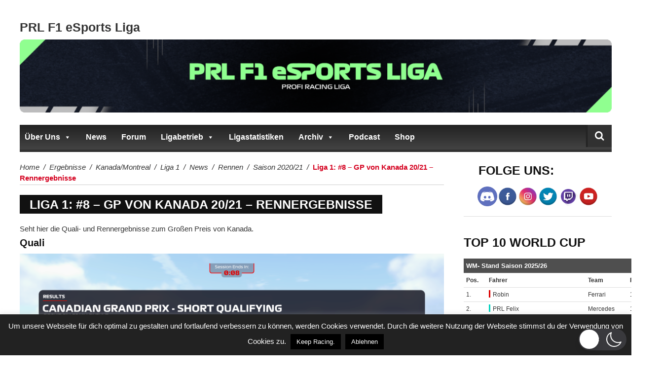

--- FILE ---
content_type: text/html; charset=UTF-8
request_url: https://www.prl-xbox-f1liga.de/liga-1-8-gp-von-kanada-20-21-rennergebnisse/
body_size: 232673
content:
<!DOCTYPE html>
<html lang="de"  data-wp-dark-mode-animation="fade" data-wp-dark-mode-preset="0">
    <head>
        <meta charset="UTF-8" />
        <meta name="viewport" content="width=device-width, initial-scale=1.0">
        <link rel="pingback" href="https://www.prl-xbox-f1liga.de/xmlrpc.php" />
        <meta name='robots' content='index, follow, max-image-preview:large, max-snippet:-1, max-video-preview:-1' />
	<style>img:is([sizes="auto" i], [sizes^="auto," i]) { contain-intrinsic-size: 3000px 1500px }</style>
	
	<!-- This site is optimized with the Yoast SEO plugin v25.3 - https://yoast.com/wordpress/plugins/seo/ -->
	<title>Liga 1: #8 - GP von Kanada 20/21 - Rennergebnisse - PRL F1 eSports Liga</title>
	<link rel="canonical" href="https://www.prl-xbox-f1liga.de/liga-1-8-gp-von-kanada-20-21-rennergebnisse/" />
	<meta property="og:locale" content="de_DE" />
	<meta property="og:type" content="article" />
	<meta property="og:title" content="Liga 1: #8 - GP von Kanada 20/21 - Rennergebnisse - PRL F1 eSports Liga" />
	<meta property="og:description" content="Seht hier die Quali- und Rennergebnisse zum Großen Preis von Kanada. Quali Rennen" />
	<meta property="og:url" content="https://www.prl-xbox-f1liga.de/liga-1-8-gp-von-kanada-20-21-rennergebnisse/" />
	<meta property="og:site_name" content="PRL F1 eSports Liga" />
	<meta property="article:publisher" content="https://www.facebook.com/Profi-Racing-League-Xbox-F1-Liga-686565694802905" />
	<meta property="article:published_time" content="2020-12-16T10:16:04+00:00" />
	<meta property="article:modified_time" content="2021-01-12T12:50:17+00:00" />
	<meta property="og:image" content="https://www.prl-xbox-f1liga.de/wp-content/uploads/2019/12/f1-logo.png" />
	<meta property="og:image:width" content="200" />
	<meta property="og:image:height" content="50" />
	<meta property="og:image:type" content="image/png" />
	<meta name="author" content="Newsteam" />
	<meta name="twitter:card" content="summary_large_image" />
	<script type="application/ld+json" class="yoast-schema-graph">{"@context":"https://schema.org","@graph":[{"@type":"WebPage","@id":"https://www.prl-xbox-f1liga.de/liga-1-8-gp-von-kanada-20-21-rennergebnisse/","url":"https://www.prl-xbox-f1liga.de/liga-1-8-gp-von-kanada-20-21-rennergebnisse/","name":"Liga 1: #8 - GP von Kanada 20/21 - Rennergebnisse - PRL F1 eSports Liga","isPartOf":{"@id":"https://www.prl-xbox-f1liga.de/#website"},"primaryImageOfPage":{"@id":"https://www.prl-xbox-f1liga.de/liga-1-8-gp-von-kanada-20-21-rennergebnisse/#primaryimage"},"image":{"@id":"https://www.prl-xbox-f1liga.de/liga-1-8-gp-von-kanada-20-21-rennergebnisse/#primaryimage"},"thumbnailUrl":"https://www.prl-xbox-f1liga.de/images/rennergebnisse/2021/kanadaq1.PNG","datePublished":"2020-12-16T10:16:04+00:00","dateModified":"2021-01-12T12:50:17+00:00","author":{"@id":"https://www.prl-xbox-f1liga.de/#/schema/person/7127a30aa52a0c65863b4ebb6d4d983b"},"breadcrumb":{"@id":"https://www.prl-xbox-f1liga.de/liga-1-8-gp-von-kanada-20-21-rennergebnisse/#breadcrumb"},"inLanguage":"de","potentialAction":[{"@type":"ReadAction","target":["https://www.prl-xbox-f1liga.de/liga-1-8-gp-von-kanada-20-21-rennergebnisse/"]}]},{"@type":"ImageObject","inLanguage":"de","@id":"https://www.prl-xbox-f1liga.de/liga-1-8-gp-von-kanada-20-21-rennergebnisse/#primaryimage","url":"https://www.prl-xbox-f1liga.de/images/rennergebnisse/2021/kanadaq1.PNG","contentUrl":"https://www.prl-xbox-f1liga.de/images/rennergebnisse/2021/kanadaq1.PNG"},{"@type":"BreadcrumbList","@id":"https://www.prl-xbox-f1liga.de/liga-1-8-gp-von-kanada-20-21-rennergebnisse/#breadcrumb","itemListElement":[{"@type":"ListItem","position":1,"name":"Home","item":"https://www.prl-xbox-f1liga.de/"},{"@type":"ListItem","position":2,"name":"Liga 1: #8 &#8211; GP von Kanada 20/21 &#8211; Rennergebnisse"}]},{"@type":"WebSite","@id":"https://www.prl-xbox-f1liga.de/#website","url":"https://www.prl-xbox-f1liga.de/","name":"F1 23 – PRL XBox F1 ESports Liga","description":"DIE F1 25 Liga","potentialAction":[{"@type":"SearchAction","target":{"@type":"EntryPoint","urlTemplate":"https://www.prl-xbox-f1liga.de/?s={search_term_string}"},"query-input":{"@type":"PropertyValueSpecification","valueRequired":true,"valueName":"search_term_string"}}],"inLanguage":"de"},{"@type":"Person","@id":"https://www.prl-xbox-f1liga.de/#/schema/person/7127a30aa52a0c65863b4ebb6d4d983b","name":"Newsteam","image":{"@type":"ImageObject","inLanguage":"de","@id":"https://www.prl-xbox-f1liga.de/#/schema/person/image/","url":"https://secure.gravatar.com/avatar/e5d354f59ce20ec215813ec8bf17ceb2e8d0a64f28d856a83f97ecb898a06be2?s=96&d=mm&r=g","contentUrl":"https://secure.gravatar.com/avatar/e5d354f59ce20ec215813ec8bf17ceb2e8d0a64f28d856a83f97ecb898a06be2?s=96&d=mm&r=g","caption":"Newsteam"}}]}</script>
	<!-- / Yoast SEO plugin. -->


<link rel='dns-prefetch' href='//js.stripe.com' />
<link rel="alternate" type="application/rss+xml" title="PRL F1 eSports Liga &raquo; Feed" href="https://www.prl-xbox-f1liga.de/feed/" />
<link rel="alternate" type="application/rss+xml" title="PRL F1 eSports Liga &raquo; Kommentar-Feed" href="https://www.prl-xbox-f1liga.de/comments/feed/" />
		<!-- This site uses the Google Analytics by MonsterInsights plugin v9.6.0 - Using Analytics tracking - https://www.monsterinsights.com/ -->
		<!-- Note: MonsterInsights is not currently configured on this site. The site owner needs to authenticate with Google Analytics in the MonsterInsights settings panel. -->
					<!-- No tracking code set -->
				<!-- / Google Analytics by MonsterInsights -->
		<script type="text/javascript">
/* <![CDATA[ */
window._wpemojiSettings = {"baseUrl":"https:\/\/s.w.org\/images\/core\/emoji\/16.0.1\/72x72\/","ext":".png","svgUrl":"https:\/\/s.w.org\/images\/core\/emoji\/16.0.1\/svg\/","svgExt":".svg","source":{"concatemoji":"https:\/\/www.prl-xbox-f1liga.de\/wp-includes\/js\/wp-emoji-release.min.js?ver=304b595f9776ab7379316535d3b41b5b"}};
/*! This file is auto-generated */
!function(s,n){var o,i,e;function c(e){try{var t={supportTests:e,timestamp:(new Date).valueOf()};sessionStorage.setItem(o,JSON.stringify(t))}catch(e){}}function p(e,t,n){e.clearRect(0,0,e.canvas.width,e.canvas.height),e.fillText(t,0,0);var t=new Uint32Array(e.getImageData(0,0,e.canvas.width,e.canvas.height).data),a=(e.clearRect(0,0,e.canvas.width,e.canvas.height),e.fillText(n,0,0),new Uint32Array(e.getImageData(0,0,e.canvas.width,e.canvas.height).data));return t.every(function(e,t){return e===a[t]})}function u(e,t){e.clearRect(0,0,e.canvas.width,e.canvas.height),e.fillText(t,0,0);for(var n=e.getImageData(16,16,1,1),a=0;a<n.data.length;a++)if(0!==n.data[a])return!1;return!0}function f(e,t,n,a){switch(t){case"flag":return n(e,"\ud83c\udff3\ufe0f\u200d\u26a7\ufe0f","\ud83c\udff3\ufe0f\u200b\u26a7\ufe0f")?!1:!n(e,"\ud83c\udde8\ud83c\uddf6","\ud83c\udde8\u200b\ud83c\uddf6")&&!n(e,"\ud83c\udff4\udb40\udc67\udb40\udc62\udb40\udc65\udb40\udc6e\udb40\udc67\udb40\udc7f","\ud83c\udff4\u200b\udb40\udc67\u200b\udb40\udc62\u200b\udb40\udc65\u200b\udb40\udc6e\u200b\udb40\udc67\u200b\udb40\udc7f");case"emoji":return!a(e,"\ud83e\udedf")}return!1}function g(e,t,n,a){var r="undefined"!=typeof WorkerGlobalScope&&self instanceof WorkerGlobalScope?new OffscreenCanvas(300,150):s.createElement("canvas"),o=r.getContext("2d",{willReadFrequently:!0}),i=(o.textBaseline="top",o.font="600 32px Arial",{});return e.forEach(function(e){i[e]=t(o,e,n,a)}),i}function t(e){var t=s.createElement("script");t.src=e,t.defer=!0,s.head.appendChild(t)}"undefined"!=typeof Promise&&(o="wpEmojiSettingsSupports",i=["flag","emoji"],n.supports={everything:!0,everythingExceptFlag:!0},e=new Promise(function(e){s.addEventListener("DOMContentLoaded",e,{once:!0})}),new Promise(function(t){var n=function(){try{var e=JSON.parse(sessionStorage.getItem(o));if("object"==typeof e&&"number"==typeof e.timestamp&&(new Date).valueOf()<e.timestamp+604800&&"object"==typeof e.supportTests)return e.supportTests}catch(e){}return null}();if(!n){if("undefined"!=typeof Worker&&"undefined"!=typeof OffscreenCanvas&&"undefined"!=typeof URL&&URL.createObjectURL&&"undefined"!=typeof Blob)try{var e="postMessage("+g.toString()+"("+[JSON.stringify(i),f.toString(),p.toString(),u.toString()].join(",")+"));",a=new Blob([e],{type:"text/javascript"}),r=new Worker(URL.createObjectURL(a),{name:"wpTestEmojiSupports"});return void(r.onmessage=function(e){c(n=e.data),r.terminate(),t(n)})}catch(e){}c(n=g(i,f,p,u))}t(n)}).then(function(e){for(var t in e)n.supports[t]=e[t],n.supports.everything=n.supports.everything&&n.supports[t],"flag"!==t&&(n.supports.everythingExceptFlag=n.supports.everythingExceptFlag&&n.supports[t]);n.supports.everythingExceptFlag=n.supports.everythingExceptFlag&&!n.supports.flag,n.DOMReady=!1,n.readyCallback=function(){n.DOMReady=!0}}).then(function(){return e}).then(function(){var e;n.supports.everything||(n.readyCallback(),(e=n.source||{}).concatemoji?t(e.concatemoji):e.wpemoji&&e.twemoji&&(t(e.twemoji),t(e.wpemoji)))}))}((window,document),window._wpemojiSettings);
/* ]]> */
</script>
<link rel='stylesheet' id='wp-dark-mode-css' href='https://www.prl-xbox-f1liga.de/wp-content/plugins/wp-dark-mode/assets/css/app.min.css?ver=5.2.11' type='text/css' media='all' />
<style id='wp-dark-mode-inline-css' type='text/css'>
html[data-wp-dark-mode-active], [data-wp-dark-mode-loading] {
				--wpdm-body-filter: brightness(100%) contrast(90%) grayscale(0%) sepia(10%);
				--wpdm-grayscale: 0%;
	--wpdm-img-brightness: 100%;
	--wpdm-img-grayscale: 0%;
	--wpdm-video-brightness: 100%;
	--wpdm-video-grayscale: 0%;

	--wpdm-large-font-sized: 1em;
}
.wp-dark-mode-active, [data-wp-dark-mode-active] {
						--wpdm-background-color: #232323;
						--wpdm-text-color: #f0f0f0; }
</style>
<style id='wp-emoji-styles-inline-css' type='text/css'>

	img.wp-smiley, img.emoji {
		display: inline !important;
		border: none !important;
		box-shadow: none !important;
		height: 1em !important;
		width: 1em !important;
		margin: 0 0.07em !important;
		vertical-align: -0.1em !important;
		background: none !important;
		padding: 0 !important;
	}
</style>
<link rel='stylesheet' id='wp-block-library-css' href='https://www.prl-xbox-f1liga.de/wp-includes/css/dist/block-library/style.min.css?ver=304b595f9776ab7379316535d3b41b5b' type='text/css' media='all' />
<style id='classic-theme-styles-inline-css' type='text/css'>
/*! This file is auto-generated */
.wp-block-button__link{color:#fff;background-color:#32373c;border-radius:9999px;box-shadow:none;text-decoration:none;padding:calc(.667em + 2px) calc(1.333em + 2px);font-size:1.125em}.wp-block-file__button{background:#32373c;color:#fff;text-decoration:none}
</style>
<style id='inline-spoilers-block-style-inline-css' type='text/css'>
.wp-block-inline-spoilers-block{background:#f5f5f5;border:1px solid #c3cbd1;border-left-width:2px;box-sizing:border-box;clear:both;padding:0 10px}.wp-block-inline-spoilers-block .spoiler-title,.wp-block-inline-spoilers-block summary{background-color:#e9e9e6;background-image:url([data-uri]);background-position:6px;background-repeat:no-repeat;border-bottom:1px solid #c3cbd1;cursor:pointer;font-weight:700;line-height:1.5;list-style:none;margin:0 -10px -1px;outline:0;padding:0 6px 0 23px;text-align:left}.wp-block-inline-spoilers-block[open]>.spoiler-title,.wp-block-inline-spoilers-block[open]>summary{background-image:url([data-uri]);margin:0 -10px 2px}div.spoiler-wrap{background-color:#e9e9e6;border:1px solid #c3cbd1;border-left-width:2px;clear:both;display:block;margin:6px 0;padding:0}div.spoiler-head{color:#2a2a2a;cursor:pointer;display:block;font-weight:700;line-height:1.5;margin-left:6px;padding:0 6px 0 14px;text-align:left}div.spoiler-head.collapsed{background:url([data-uri]) 0 no-repeat}div.spoiler-head.expanded{background:url([data-uri]) 0 no-repeat}div.spoiler-head.collapsed.no-icon,div.spoiler-head.expanded.no-icon{background:0 0;cursor:auto;padding:0 6px}div.spoiler-body{background:#f5f5f5;border-top:1px solid #c3cbd1;padding:2px 6px}.wp-block-inline-spoilers-block:has(.spoiler-wrap){background:transparent;border:0;padding:0}

</style>
<link rel='stylesheet' id='fontawesome-gutenverse-css' href='https://www.prl-xbox-f1liga.de/wp-content/plugins/gutenverse/lib/framework/assets/fonts/fontawesome/css/all.min.css?ver=2.0.6' type='text/css' media='all' />
<link rel='stylesheet' id='gutenverse-iconlist-css' href='https://www.prl-xbox-f1liga.de/wp-content/plugins/gutenverse/lib/framework/assets/fonts/gtnicon/gtnicon.css?ver=2.0.6' type='text/css' media='all' />
<link rel='stylesheet' id='gutenverse-frontend-style-css' href='https://www.prl-xbox-f1liga.de/wp-content/plugins/gutenverse/lib/framework/assets/css/frontend.css?ver=2.0.6' type='text/css' media='all' />
<style id='pdfemb-pdf-embedder-viewer-style-inline-css' type='text/css'>
.wp-block-pdfemb-pdf-embedder-viewer{max-width:none}

</style>
<style id='global-styles-inline-css' type='text/css'>
:root{--wp--preset--aspect-ratio--square: 1;--wp--preset--aspect-ratio--4-3: 4/3;--wp--preset--aspect-ratio--3-4: 3/4;--wp--preset--aspect-ratio--3-2: 3/2;--wp--preset--aspect-ratio--2-3: 2/3;--wp--preset--aspect-ratio--16-9: 16/9;--wp--preset--aspect-ratio--9-16: 9/16;--wp--preset--color--black: #000000;--wp--preset--color--cyan-bluish-gray: #abb8c3;--wp--preset--color--white: #ffffff;--wp--preset--color--pale-pink: #f78da7;--wp--preset--color--vivid-red: #cf2e2e;--wp--preset--color--luminous-vivid-orange: #ff6900;--wp--preset--color--luminous-vivid-amber: #fcb900;--wp--preset--color--light-green-cyan: #7bdcb5;--wp--preset--color--vivid-green-cyan: #00d084;--wp--preset--color--pale-cyan-blue: #8ed1fc;--wp--preset--color--vivid-cyan-blue: #0693e3;--wp--preset--color--vivid-purple: #9b51e0;--wp--preset--gradient--vivid-cyan-blue-to-vivid-purple: linear-gradient(135deg,rgba(6,147,227,1) 0%,rgb(155,81,224) 100%);--wp--preset--gradient--light-green-cyan-to-vivid-green-cyan: linear-gradient(135deg,rgb(122,220,180) 0%,rgb(0,208,130) 100%);--wp--preset--gradient--luminous-vivid-amber-to-luminous-vivid-orange: linear-gradient(135deg,rgba(252,185,0,1) 0%,rgba(255,105,0,1) 100%);--wp--preset--gradient--luminous-vivid-orange-to-vivid-red: linear-gradient(135deg,rgba(255,105,0,1) 0%,rgb(207,46,46) 100%);--wp--preset--gradient--very-light-gray-to-cyan-bluish-gray: linear-gradient(135deg,rgb(238,238,238) 0%,rgb(169,184,195) 100%);--wp--preset--gradient--cool-to-warm-spectrum: linear-gradient(135deg,rgb(74,234,220) 0%,rgb(151,120,209) 20%,rgb(207,42,186) 40%,rgb(238,44,130) 60%,rgb(251,105,98) 80%,rgb(254,248,76) 100%);--wp--preset--gradient--blush-light-purple: linear-gradient(135deg,rgb(255,206,236) 0%,rgb(152,150,240) 100%);--wp--preset--gradient--blush-bordeaux: linear-gradient(135deg,rgb(254,205,165) 0%,rgb(254,45,45) 50%,rgb(107,0,62) 100%);--wp--preset--gradient--luminous-dusk: linear-gradient(135deg,rgb(255,203,112) 0%,rgb(199,81,192) 50%,rgb(65,88,208) 100%);--wp--preset--gradient--pale-ocean: linear-gradient(135deg,rgb(255,245,203) 0%,rgb(182,227,212) 50%,rgb(51,167,181) 100%);--wp--preset--gradient--electric-grass: linear-gradient(135deg,rgb(202,248,128) 0%,rgb(113,206,126) 100%);--wp--preset--gradient--midnight: linear-gradient(135deg,rgb(2,3,129) 0%,rgb(40,116,252) 100%);--wp--preset--font-size--small: 13px;--wp--preset--font-size--medium: 20px;--wp--preset--font-size--large: 36px;--wp--preset--font-size--x-large: 42px;--wp--preset--spacing--20: 0.44rem;--wp--preset--spacing--30: 0.67rem;--wp--preset--spacing--40: 1rem;--wp--preset--spacing--50: 1.5rem;--wp--preset--spacing--60: 2.25rem;--wp--preset--spacing--70: 3.38rem;--wp--preset--spacing--80: 5.06rem;--wp--preset--shadow--natural: 6px 6px 9px rgba(0, 0, 0, 0.2);--wp--preset--shadow--deep: 12px 12px 50px rgba(0, 0, 0, 0.4);--wp--preset--shadow--sharp: 6px 6px 0px rgba(0, 0, 0, 0.2);--wp--preset--shadow--outlined: 6px 6px 0px -3px rgba(255, 255, 255, 1), 6px 6px rgba(0, 0, 0, 1);--wp--preset--shadow--crisp: 6px 6px 0px rgba(0, 0, 0, 1);}:where(.is-layout-flex){gap: 0.5em;}:where(.is-layout-grid){gap: 0.5em;}body .is-layout-flex{display: flex;}.is-layout-flex{flex-wrap: wrap;align-items: center;}.is-layout-flex > :is(*, div){margin: 0;}body .is-layout-grid{display: grid;}.is-layout-grid > :is(*, div){margin: 0;}:where(.wp-block-columns.is-layout-flex){gap: 2em;}:where(.wp-block-columns.is-layout-grid){gap: 2em;}:where(.wp-block-post-template.is-layout-flex){gap: 1.25em;}:where(.wp-block-post-template.is-layout-grid){gap: 1.25em;}.has-black-color{color: var(--wp--preset--color--black) !important;}.has-cyan-bluish-gray-color{color: var(--wp--preset--color--cyan-bluish-gray) !important;}.has-white-color{color: var(--wp--preset--color--white) !important;}.has-pale-pink-color{color: var(--wp--preset--color--pale-pink) !important;}.has-vivid-red-color{color: var(--wp--preset--color--vivid-red) !important;}.has-luminous-vivid-orange-color{color: var(--wp--preset--color--luminous-vivid-orange) !important;}.has-luminous-vivid-amber-color{color: var(--wp--preset--color--luminous-vivid-amber) !important;}.has-light-green-cyan-color{color: var(--wp--preset--color--light-green-cyan) !important;}.has-vivid-green-cyan-color{color: var(--wp--preset--color--vivid-green-cyan) !important;}.has-pale-cyan-blue-color{color: var(--wp--preset--color--pale-cyan-blue) !important;}.has-vivid-cyan-blue-color{color: var(--wp--preset--color--vivid-cyan-blue) !important;}.has-vivid-purple-color{color: var(--wp--preset--color--vivid-purple) !important;}.has-black-background-color{background-color: var(--wp--preset--color--black) !important;}.has-cyan-bluish-gray-background-color{background-color: var(--wp--preset--color--cyan-bluish-gray) !important;}.has-white-background-color{background-color: var(--wp--preset--color--white) !important;}.has-pale-pink-background-color{background-color: var(--wp--preset--color--pale-pink) !important;}.has-vivid-red-background-color{background-color: var(--wp--preset--color--vivid-red) !important;}.has-luminous-vivid-orange-background-color{background-color: var(--wp--preset--color--luminous-vivid-orange) !important;}.has-luminous-vivid-amber-background-color{background-color: var(--wp--preset--color--luminous-vivid-amber) !important;}.has-light-green-cyan-background-color{background-color: var(--wp--preset--color--light-green-cyan) !important;}.has-vivid-green-cyan-background-color{background-color: var(--wp--preset--color--vivid-green-cyan) !important;}.has-pale-cyan-blue-background-color{background-color: var(--wp--preset--color--pale-cyan-blue) !important;}.has-vivid-cyan-blue-background-color{background-color: var(--wp--preset--color--vivid-cyan-blue) !important;}.has-vivid-purple-background-color{background-color: var(--wp--preset--color--vivid-purple) !important;}.has-black-border-color{border-color: var(--wp--preset--color--black) !important;}.has-cyan-bluish-gray-border-color{border-color: var(--wp--preset--color--cyan-bluish-gray) !important;}.has-white-border-color{border-color: var(--wp--preset--color--white) !important;}.has-pale-pink-border-color{border-color: var(--wp--preset--color--pale-pink) !important;}.has-vivid-red-border-color{border-color: var(--wp--preset--color--vivid-red) !important;}.has-luminous-vivid-orange-border-color{border-color: var(--wp--preset--color--luminous-vivid-orange) !important;}.has-luminous-vivid-amber-border-color{border-color: var(--wp--preset--color--luminous-vivid-amber) !important;}.has-light-green-cyan-border-color{border-color: var(--wp--preset--color--light-green-cyan) !important;}.has-vivid-green-cyan-border-color{border-color: var(--wp--preset--color--vivid-green-cyan) !important;}.has-pale-cyan-blue-border-color{border-color: var(--wp--preset--color--pale-cyan-blue) !important;}.has-vivid-cyan-blue-border-color{border-color: var(--wp--preset--color--vivid-cyan-blue) !important;}.has-vivid-purple-border-color{border-color: var(--wp--preset--color--vivid-purple) !important;}.has-vivid-cyan-blue-to-vivid-purple-gradient-background{background: var(--wp--preset--gradient--vivid-cyan-blue-to-vivid-purple) !important;}.has-light-green-cyan-to-vivid-green-cyan-gradient-background{background: var(--wp--preset--gradient--light-green-cyan-to-vivid-green-cyan) !important;}.has-luminous-vivid-amber-to-luminous-vivid-orange-gradient-background{background: var(--wp--preset--gradient--luminous-vivid-amber-to-luminous-vivid-orange) !important;}.has-luminous-vivid-orange-to-vivid-red-gradient-background{background: var(--wp--preset--gradient--luminous-vivid-orange-to-vivid-red) !important;}.has-very-light-gray-to-cyan-bluish-gray-gradient-background{background: var(--wp--preset--gradient--very-light-gray-to-cyan-bluish-gray) !important;}.has-cool-to-warm-spectrum-gradient-background{background: var(--wp--preset--gradient--cool-to-warm-spectrum) !important;}.has-blush-light-purple-gradient-background{background: var(--wp--preset--gradient--blush-light-purple) !important;}.has-blush-bordeaux-gradient-background{background: var(--wp--preset--gradient--blush-bordeaux) !important;}.has-luminous-dusk-gradient-background{background: var(--wp--preset--gradient--luminous-dusk) !important;}.has-pale-ocean-gradient-background{background: var(--wp--preset--gradient--pale-ocean) !important;}.has-electric-grass-gradient-background{background: var(--wp--preset--gradient--electric-grass) !important;}.has-midnight-gradient-background{background: var(--wp--preset--gradient--midnight) !important;}.has-small-font-size{font-size: var(--wp--preset--font-size--small) !important;}.has-medium-font-size{font-size: var(--wp--preset--font-size--medium) !important;}.has-large-font-size{font-size: var(--wp--preset--font-size--large) !important;}.has-x-large-font-size{font-size: var(--wp--preset--font-size--x-large) !important;}
:where(.wp-block-post-template.is-layout-flex){gap: 1.25em;}:where(.wp-block-post-template.is-layout-grid){gap: 1.25em;}
:where(.wp-block-columns.is-layout-flex){gap: 2em;}:where(.wp-block-columns.is-layout-grid){gap: 2em;}
:root :where(.wp-block-pullquote){font-size: 1.5em;line-height: 1.6;}
</style>
<link rel='stylesheet' id='acx_smw_widget_style-css' href='https://www.prl-xbox-f1liga.de/wp-content/plugins/acurax-social-media-widget/css/style.css?v=3.3&#038;ver=304b595f9776ab7379316535d3b41b5b' type='text/css' media='all' />
<link rel='stylesheet' id='cookie-law-info-css' href='https://www.prl-xbox-f1liga.de/wp-content/plugins/cookie-law-info/legacy/public/css/cookie-law-info-public.css?ver=3.2.10' type='text/css' media='all' />
<link rel='stylesheet' id='cookie-law-info-gdpr-css' href='https://www.prl-xbox-f1liga.de/wp-content/plugins/cookie-law-info/legacy/public/css/cookie-law-info-gdpr.css?ver=3.2.10' type='text/css' media='all' />
<link rel='stylesheet' id='wpedon-css' href='https://www.prl-xbox-f1liga.de/wp-content/plugins/easy-paypal-donation/assets/css/wpedon.css?ver=1.5.1' type='text/css' media='all' />
<link rel='stylesheet' id='inline-spoilers-css-css' href='https://www.prl-xbox-f1liga.de/wp-content/plugins/inline-spoilers/build/style-index.css?ver=2.1.0' type='text/css' media='all' />
<link rel='stylesheet' id='widgets-on-pages-css' href='https://www.prl-xbox-f1liga.de/wp-content/plugins/widgets-on-pages/public/css/widgets-on-pages-public.css?ver=1.4.0' type='text/css' media='all' />
<link rel='stylesheet' id='megamenu-css' href='https://www.prl-xbox-f1liga.de/wp-content/uploads/maxmegamenu/style.css?ver=ecb6d6' type='text/css' media='all' />
<link rel='stylesheet' id='dashicons-css' href='https://www.prl-xbox-f1liga.de/wp-includes/css/dashicons.min.css?ver=304b595f9776ab7379316535d3b41b5b' type='text/css' media='all' />
<link rel='stylesheet' id='gutenverse-form-default-style-css' href='https://www.prl-xbox-f1liga.de/wp-content/plugins/gutenverse/assets/css/form-default-style.css?ver=3.0.6' type='text/css' media='all' />
<link rel='stylesheet' id='elazi-lite-bootstrap-css' href='https://www.prl-xbox-f1liga.de/wp-content/themes/elazi-lite/css/bootstrap.min.css' type='text/css' media='all' />
<link rel='stylesheet' id='elazi-lite-font-awesome-css' href='https://www.prl-xbox-f1liga.de/wp-content/themes/elazi-lite/css/font-awesome.min.css' type='text/css' media='all' />
<link rel='stylesheet' id='elazi-lite-superfish-css' href='https://www.prl-xbox-f1liga.de/wp-content/themes/elazi-lite/css/superfish.css' type='text/css' media='all' />
<link rel='stylesheet' id='elazi-lite-carousel-css' href='https://www.prl-xbox-f1liga.de/wp-content/themes/elazi-lite/css/owl.carousel.css' type='text/css' media='all' />
<link rel='stylesheet' id='elazi-lite-theme-css' href='https://www.prl-xbox-f1liga.de/wp-content/themes/elazi-lite/css/owl.theme.css' type='text/css' media='all' />
<link rel='stylesheet' id='elazi-lite-navgoco-css' href='https://www.prl-xbox-f1liga.de/wp-content/themes/elazi-lite/css/jquery.navgoco.css' type='text/css' media='all' />
<link rel='stylesheet' id='elazi-lite-bxslider-css' href='https://www.prl-xbox-f1liga.de/wp-content/themes/elazi-lite/css/jquery.bxslider.css' type='text/css' media='all' />
<link rel='stylesheet' id='chld_thm_cfg_parent-css' href='https://www.prl-xbox-f1liga.de/wp-content/themes/elazi-lite/style.css?ver=304b595f9776ab7379316535d3b41b5b' type='text/css' media='all' />
<link rel='stylesheet' id='elazi-lite-style-css' href='https://www.prl-xbox-f1liga.de/wp-content/themes/elazi-lite-child/style.css' type='text/css' media='all' />
<link rel='stylesheet' id='elazi-lite-responsive-css' href='https://www.prl-xbox-f1liga.de/wp-content/themes/elazi-lite/css/responsive.css' type='text/css' media='all' />
<link rel='stylesheet' id='tablepress-default-css' href='https://www.prl-xbox-f1liga.de/wp-content/tablepress-combined.min.css?ver=257' type='text/css' media='all' />
<link rel='stylesheet' id='gutenverse-frontend-css' href='https://www.prl-xbox-f1liga.de/wp-content/plugins/gutenverse/assets/css/frontend.css?ver=3.0.6' type='text/css' media='all' />
<style id='gutenverse-frontend-inline-css' type='text/css'>
:root {
            --guten-screen-xs-max: 767px;
            --guten-screen-sm-min: 768px;
            --guten-screen-sm-max: 1024px;
            --guten-screen-md-min: 1025px; 
        }  
</style>
<link rel='stylesheet' id='gutenverse-generated-widget-css' href='//www.prl-xbox-f1liga.de/wp-content/uploads/gutenverse/css/gutenverse-widget-997277.css?ver=997277' type='text/css' media='all' />
<link rel='stylesheet' id='gutenverse-frontend-icon-css' href='https://www.prl-xbox-f1liga.de/wp-content/plugins/gutenverse/lib/framework/assets/dist/frontend-icon.css?ver=2.0.6' type='text/css' media='all' />
<script type="text/javascript" src="https://www.prl-xbox-f1liga.de/wp-includes/js/jquery/jquery.min.js?ver=3.7.1" id="jquery-core-js"></script>
<script type="text/javascript" src="https://www.prl-xbox-f1liga.de/wp-includes/js/jquery/jquery-migrate.min.js?ver=3.4.1" id="jquery-migrate-js"></script>
<script type="text/javascript" src="https://www.prl-xbox-f1liga.de/wp-content/plugins/wp-dark-mode/assets/js/dark-mode.js?ver=5.2.11" id="wp-dark-mode-automatic-js"></script>
<script type="text/javascript" id="wp-dark-mode-js-extra">
/* <![CDATA[ */
var wp_dark_mode_json = {"security_key":"0eadd2bb3c","is_pro":"","version":"5.2.11","is_excluded":"","excluded_elements":" #wpadminbar, .wp-dark-mode-switch, .elementor-button-content-wrapper","options":{"frontend_enabled":true,"frontend_mode":"device","frontend_time_starts":"5:00 PM","frontend_time_ends":"6:00 AM","frontend_custom_css":"","frontend_remember_choice":true,"admin_enabled":true,"admin_enabled_block_editor":true,"admin_enabled_classic_editor":false,"floating_switch_enabled":true,"floating_switch_display":{"desktop":true,"mobile":true,"tablet":true},"floating_switch_has_delay":false,"floating_switch_delay":5,"floating_switch_hide_on_idle":false,"floating_switch_idle_timeout":5,"floating_switch_style":3,"floating_switch_size":"1.3","floating_switch_size_custom":130,"floating_switch_position":"right","floating_switch_position_side":"right","floating_switch_position_side_value":10,"floating_switch_position_bottom_value":10,"floating_switch_enabled_attention_effect":true,"floating_switch_attention_effect":"wobble","floating_switch_enabled_cta":false,"floating_switch_cta_text":"","floating_switch_cta_color":"","floating_switch_cta_background":"","floating_switch_enabled_custom_icons":false,"floating_switch_icon_light":"","floating_switch_icon_dark":"","floating_switch_enabled_custom_texts":false,"floating_switch_text_light":"Light","floating_switch_text_dark":"Dark","menu_switch_enabled":false,"content_switch_enabled_top_of_posts":false,"content_switch_enabled_top_of_pages":false,"content_switch_style":1,"color_mode":"automatic","color_presets":[{"name":"Gold","bg":"#000","text":"#dfdedb","link":"#e58c17","link_hover":"#e58c17","input_bg":"#000","input_text":"#dfdedb","input_placeholder":"#dfdedb","button_text":"#dfdedb","button_hover_text":"#dfdedb","button_bg":"#141414","button_hover_bg":"#141414","button_border":"#1e1e1e","enable_scrollbar":false,"scrollbar_track":"#141414","scrollbar_thumb":"#dfdedb"},{"name":"Sapphire","bg":"#1B2836","text":"#fff","link":"#459BE6","link_hover":"#459BE6","input_bg":"#1B2836","input_text":"#fff","input_placeholder":"#fff","button_text":"#fff","button_hover_text":"#fff","button_bg":"#2f3c4a","button_hover_bg":"#2f3c4a","button_border":"#394654","enable_scrollbar":false,"scrollbar_track":"#1B2836","scrollbar_thumb":"#fff"},{"name":"Fuchsia","bg":"#1E0024","text":"#fff","link":"#E251FF","link_hover":"#E251FF","input_bg":"#1E0024","input_text":"#fff","input_placeholder":"#fff","button_text":"#fff","button_hover_text":"#fff","button_bg":"#321438","button_hover_bg":"#321438","button_border":"#321438","enable_scrollbar":false,"scrollbar_track":"#1E0024","scrollbar_thumb":"#fff"},{"name":"Rose","bg":"#270000","text":"#fff","link":"#FF7878","link_hover":"#FF7878","input_bg":"#270000","input_text":"#fff","input_placeholder":"#fff","button_text":"#fff","button_hover_text":"#fff","button_bg":"#3b1414","button_hover_bg":"#3b1414","button_border":"#451e1e","enable_scrollbar":false,"scrollbar_track":"#270000","scrollbar_thumb":"#fff"},{"name":"Violet","bg":"#160037","text":"#EBEBEB","link":"#B381FF","link_hover":"#B381FF","input_bg":"#160037","input_text":"#EBEBEB","input_placeholder":"#EBEBEB","button_text":"#EBEBEB","button_hover_text":"#EBEBEB","button_bg":"#2a144b","button_hover_bg":"#2a144b","button_border":"#341e55","enable_scrollbar":false,"scrollbar_track":"#160037","scrollbar_thumb":"#EBEBEB"},{"name":"Pink","bg":"#121212","text":"#E6E6E6","link":"#FF9191","link_hover":"#FF9191","input_bg":"#121212","input_text":"#E6E6E6","input_placeholder":"#E6E6E6","button_text":"#E6E6E6","button_hover_text":"#E6E6E6","button_bg":"#262626","button_hover_bg":"#262626","button_border":"#303030","enable_scrollbar":false,"scrollbar_track":"#121212","scrollbar_thumb":"#E6E6E6"},{"name":"Kelly","bg":"#000A3B","text":"#FFFFFF","link":"#3AFF82","link_hover":"#3AFF82","input_bg":"#000A3B","input_text":"#FFFFFF","input_placeholder":"#FFFFFF","button_text":"#FFFFFF","button_hover_text":"#FFFFFF","button_bg":"#141e4f","button_hover_bg":"#141e4f","button_border":"#1e2859","enable_scrollbar":false,"scrollbar_track":"#000A3B","scrollbar_thumb":"#FFFFFF"},{"name":"Magenta","bg":"#171717","text":"#BFB7C0","link":"#F776F0","link_hover":"#F776F0","input_bg":"#171717","input_text":"#BFB7C0","input_placeholder":"#BFB7C0","button_text":"#BFB7C0","button_hover_text":"#BFB7C0","button_bg":"#2b2b2b","button_hover_bg":"#2b2b2b","button_border":"#353535","enable_scrollbar":false,"scrollbar_track":"#171717","scrollbar_thumb":"#BFB7C0"},{"name":"Green","bg":"#003711","text":"#FFFFFF","link":"#84FF6D","link_hover":"#84FF6D","input_bg":"#003711","input_text":"#FFFFFF","input_placeholder":"#FFFFFF","button_text":"#FFFFFF","button_hover_text":"#FFFFFF","button_bg":"#144b25","button_hover_bg":"#144b25","button_border":"#1e552f","enable_scrollbar":false,"scrollbar_track":"#003711","scrollbar_thumb":"#FFFFFF"},{"name":"Orange","bg":"#23243A","text":"#D6CB99","link":"#FF9323","link_hover":"#FF9323","input_bg":"#23243A","input_text":"#D6CB99","input_placeholder":"#D6CB99","button_text":"#D6CB99","button_hover_text":"#D6CB99","button_bg":"#37384e","button_hover_bg":"#37384e","button_border":"#414258","enable_scrollbar":false,"scrollbar_track":"#23243A","scrollbar_thumb":"#D6CB99"},{"name":"Yellow","bg":"#151819","text":"#D5D6D7","link":"#DAA40B","link_hover":"#DAA40B","input_bg":"#151819","input_text":"#D5D6D7","input_placeholder":"#D5D6D7","button_text":"#D5D6D7","button_hover_text":"#D5D6D7","button_bg":"#292c2d","button_hover_bg":"#292c2d","button_border":"#333637","enable_scrollbar":false,"scrollbar_track":"#151819","scrollbar_thumb":"#D5D6D7"},{"name":"Facebook","bg":"#18191A","text":"#DCDEE3","link":"#2D88FF","link_hover":"#2D88FF","input_bg":"#18191A","input_text":"#DCDEE3","input_placeholder":"#DCDEE3","button_text":"#DCDEE3","button_hover_text":"#DCDEE3","button_bg":"#2c2d2e","button_hover_bg":"#2c2d2e","button_border":"#363738","enable_scrollbar":false,"scrollbar_track":"#18191A","scrollbar_thumb":"#DCDEE3"},{"name":"Twitter","bg":"#141d26","text":"#fff","link":"#1C9CEA","link_hover":"#1C9CEA","input_bg":"#141d26","input_text":"#fff","input_placeholder":"#fff","button_text":"#fff","button_hover_text":"#fff","button_bg":"#28313a","button_hover_bg":"#28313a","button_border":"#323b44","enable_scrollbar":false,"scrollbar_track":"#141d26","scrollbar_thumb":"#fff"}],"color_preset_id":0,"color_filter_brightness":100,"color_filter_contrast":90,"color_filter_grayscale":0,"color_filter_sepia":10,"image_replaces":[{"light":"","dark":""}],"image_enabled_low_brightness":false,"image_brightness":80,"image_low_brightness_excludes":[],"image_enabled_low_grayscale":false,"image_grayscale":0,"image_low_grayscale_excludes":[],"video_replaces":[],"video_enabled_low_brightness":false,"video_brightness":80,"video_low_brightness_excludes":[],"video_enabled_low_grayscale":false,"video_grayscale":0,"video_low_grayscale_excludes":[],"animation_enabled":true,"animation_name":"fade","performance_track_dynamic_content":false,"performance_load_scripts_in_footer":false,"performance_execute_as":"sync","performance_exclude_cache":false,"excludes_elements":"","excludes_elements_includes":"","excludes_posts":[],"excludes_posts_all":false,"excludes_posts_except":[],"excludes_taxonomies":[],"excludes_taxonomies_all":false,"excludes_taxonomies_except":[],"excludes_wc_products":[],"excludes_wc_products_all":false,"excludes_wc_products_except":[],"excludes_wc_categories":[],"excludes_wc_categories_all":false,"excludes_wc_categories_except":[],"accessibility_enabled_keyboard_shortcut":true,"accessibility_enabled_url_param":false,"typography_enabled":false,"typography_font_size":"1.2","typography_font_size_custom":100,"analytics_enabled":true,"analytics_enabled_dashboard_widget":true,"analytics_enabled_email_reporting":false,"analytics_email_reporting_frequency":"daily","analytics_email_reporting_address":"","analytics_email_reporting_subject":"WP Dark Mode Analytics Report"},"analytics_enabled":"1","url":{"ajax":"https:\/\/www.prl-xbox-f1liga.de\/wp-admin\/admin-ajax.php","home":"https:\/\/www.prl-xbox-f1liga.de","admin":"https:\/\/www.prl-xbox-f1liga.de\/wp-admin\/","assets":"https:\/\/www.prl-xbox-f1liga.de\/wp-content\/plugins\/wp-dark-mode\/assets\/"},"debug":"","additional":{"is_elementor_editor":false}};
var wp_dark_mode_icons = {"HalfMoonFilled":"<svg viewBox=\"0 0 30 30\" fill=\"none\" xmlns=\"http:\/\/www.w3.org\/2000\/svg\" class=\"wp-dark-mode-ignore\"><path fill-rule=\"evenodd\" clip-rule=\"evenodd\" d=\"M10.8956 0.505198C11.2091 0.818744 11.3023 1.29057 11.1316 1.69979C10.4835 3.25296 10.125 4.95832 10.125 6.75018C10.125 13.9989 16.0013 19.8752 23.25 19.8752C25.0419 19.8752 26.7472 19.5167 28.3004 18.8686C28.7096 18.6979 29.1814 18.7911 29.495 19.1046C29.8085 19.4182 29.9017 19.89 29.731 20.2992C27.4235 25.8291 21.9642 29.7189 15.5938 29.7189C7.13689 29.7189 0.28125 22.8633 0.28125 14.4064C0.28125 8.036 4.17113 2.57666 9.70097 0.269199C10.1102 0.098441 10.582 0.191653 10.8956 0.505198Z\" fill=\"currentColor\"\/><\/svg>","HalfMoonOutlined":"<svg viewBox=\"0 0 25 25\" fill=\"none\" xmlns=\"http:\/\/www.w3.org\/2000\/svg\" class=\"wp-dark-mode-ignore\"> <path d=\"M23.3773 16.5026C22.0299 17.0648 20.5512 17.3753 19 17.3753C12.7178 17.3753 7.625 12.2826 7.625 6.00031C7.625 4.44912 7.9355 2.97044 8.49773 1.62305C4.38827 3.33782 1.5 7.39427 1.5 12.1253C1.5 18.4076 6.59276 23.5003 12.875 23.5003C17.606 23.5003 21.6625 20.612 23.3773 16.5026Z\" stroke=\"currentColor\" stroke-width=\"1.5\" stroke-linecap=\"round\" stroke-linejoin=\"round\"\/><\/svg>","CurvedMoonFilled":"<svg  viewBox=\"0 0 23 23\" fill=\"none\" xmlns=\"http:\/\/www.w3.org\/2000\/svg\" class=\"wp-dark-mode-ignore\"><path d=\"M6.11767 1.57622C8.52509 0.186296 11.2535 -0.171447 13.8127 0.36126C13.6914 0.423195 13.5692 0.488292 13.4495 0.557448C9.41421 2.88721 8.09657 8.15546 10.503 12.3234C12.9105 16.4934 18.1326 17.9833 22.1658 15.6547C22.2856 15.5855 22.4031 15.5123 22.5174 15.4382C21.6991 17.9209 20.0251 20.1049 17.6177 21.4948C12.2943 24.5683 5.40509 22.5988 2.23017 17.0997C-0.947881 11.5997 0.79427 4.64968 6.11767 1.57622ZM4.77836 10.2579C4.70178 10.3021 4.6784 10.4022 4.72292 10.4793C4.76861 10.5585 4.86776 10.5851 4.94238 10.542C5.01896 10.4978 5.04235 10.3977 4.99783 10.3206C4.95331 10.2435 4.85495 10.2137 4.77836 10.2579ZM14.0742 19.6608C14.1508 19.6166 14.1741 19.5165 14.1296 19.4394C14.0839 19.3603 13.9848 19.3336 13.9102 19.3767C13.8336 19.4209 13.8102 19.521 13.8547 19.5981C13.8984 19.6784 13.9976 19.705 14.0742 19.6608ZM6.11345 5.87243C6.19003 5.82822 6.21341 5.72814 6.16889 5.65103C6.1232 5.57189 6.02405 5.54526 5.94943 5.58835C5.87285 5.63256 5.84947 5.73264 5.89399 5.80975C5.93654 5.88799 6.03687 5.91665 6.11345 5.87243ZM9.42944 18.3138C9.50603 18.2696 9.52941 18.1695 9.48489 18.0924C9.4392 18.0133 9.34004 17.9867 9.26543 18.0297C9.18885 18.074 9.16546 18.174 9.20998 18.2511C9.25254 18.3294 9.35286 18.358 9.42944 18.3138ZM6.25969 15.1954L7.35096 16.3781L6.87234 14.8416L8.00718 13.7644L6.50878 14.2074L5.41751 13.0247L5.89613 14.5611L4.76326 15.6372L6.25969 15.1954Z\" fill=\"white\"\/><\/svg>","CurvedMoonOutlined":"<svg viewBox=\"0 0 16 16\" fill=\"none\" xmlns=\"http:\/\/www.w3.org\/2000\/svg\" class=\"wp-dark-mode-ignore\"> <path d=\"M5.99222 9.70618C8.30834 12.0223 12.0339 12.0633 14.4679 9.87934C14.1411 11.0024 13.5331 12.0648 12.643 12.9549C9.85623 15.7417 5.38524 15.7699 2.65685 13.0415C-0.0715325 10.3132 -0.0432656 5.84217 2.74352 3.05539C3.63362 2.16529 4.69605 1.55721 5.81912 1.23044C3.63513 3.66445 3.67608 7.39004 5.99222 9.70618Z\" stroke=\"currentColor\"\/> <\/svg>","SunFilled":"<svg viewBox=\"0 0 22 22\" fill=\"none\" xmlns=\"http:\/\/www.w3.org\/2000\/svg\" class=\"wp-dark-mode-ignore\"><path fill-rule=\"evenodd\" clip-rule=\"evenodd\" d=\"M10.9999 3.73644C11.1951 3.73644 11.3548 3.57676 11.3548 3.3816V0.354838C11.3548 0.159677 11.1951 0 10.9999 0C10.8048 0 10.6451 0.159677 10.6451 0.354838V3.38515C10.6451 3.58031 10.8048 3.73644 10.9999 3.73644ZM10.9998 4.61291C7.47269 4.61291 4.6127 7.4729 4.6127 11C4.6127 14.5271 7.47269 17.3871 10.9998 17.3871C14.5269 17.3871 17.3868 14.5271 17.3868 11C17.3868 7.4729 14.5269 4.61291 10.9998 4.61291ZM10.9998 6.3871C8.45559 6.3871 6.38688 8.4558 6.38688 11C6.38688 11.1951 6.22721 11.3548 6.03205 11.3548C5.83688 11.3548 5.67721 11.1951 5.67721 11C5.67721 8.06548 8.06526 5.67742 10.9998 5.67742C11.1949 5.67742 11.3546 5.8371 11.3546 6.03226C11.3546 6.22742 11.1949 6.3871 10.9998 6.3871ZM10.6451 18.6184C10.6451 18.4232 10.8048 18.2635 10.9999 18.2635C11.1951 18.2635 11.3548 18.4197 11.3548 18.6148V21.6451C11.3548 21.8403 11.1951 22 10.9999 22C10.8048 22 10.6451 21.8403 10.6451 21.6451V18.6184ZM6.88367 4.58091C6.95109 4.69446 7.06819 4.75833 7.19238 4.75833C7.2527 4.75833 7.31302 4.74414 7.3698 4.7122C7.54012 4.61285 7.59689 4.3964 7.50109 4.22608L5.98593 1.60383C5.88658 1.43351 5.67013 1.37673 5.4998 1.47254C5.32948 1.57189 5.27271 1.78834 5.36851 1.95867L6.88367 4.58091ZM14.6298 17.2877C14.8001 17.1919 15.0166 17.2487 15.1159 17.419L16.6311 20.0413C16.7269 20.2116 16.6701 20.428 16.4998 20.5274C16.443 20.5593 16.3827 20.5735 16.3224 20.5735C16.1982 20.5735 16.0811 20.5096 16.0137 20.3961L14.4985 17.7738C14.4027 17.6035 14.4595 17.3871 14.6298 17.2877ZM1.60383 5.98611L4.22608 7.50127C4.28285 7.5332 4.34317 7.5474 4.4035 7.5474C4.52769 7.5474 4.64478 7.48353 4.7122 7.36998C4.81156 7.19966 4.75124 6.98321 4.58091 6.88385L1.95867 5.36869C1.78834 5.26934 1.57189 5.32966 1.47254 5.49998C1.37673 5.67031 1.43351 5.88676 1.60383 5.98611ZM17.774 14.4986L20.3963 16.0137C20.5666 16.1131 20.6234 16.3295 20.5276 16.4999C20.4601 16.6134 20.3431 16.6773 20.2189 16.6773C20.1585 16.6773 20.0982 16.6631 20.0414 16.6312L17.4192 15.116C17.2489 15.0166 17.1885 14.8002 17.2879 14.6299C17.3873 14.4596 17.6037 14.3992 17.774 14.4986ZM3.73644 10.9999C3.73644 10.8048 3.57676 10.6451 3.3816 10.6451H0.354837C0.159677 10.6451 0 10.8048 0 10.9999C0 11.1951 0.159677 11.3548 0.354837 11.3548H3.38515C3.58031 11.3548 3.73644 11.1951 3.73644 10.9999ZM18.6148 10.6451H21.6451C21.8403 10.6451 22 10.8048 22 10.9999C22 11.1951 21.8403 11.3548 21.6451 11.3548H18.6148C18.4197 11.3548 18.26 11.1951 18.26 10.9999C18.26 10.8048 18.4197 10.6451 18.6148 10.6451ZM4.7122 14.6299C4.61285 14.4596 4.3964 14.4028 4.22608 14.4986L1.60383 16.0138C1.43351 16.1131 1.37673 16.3296 1.47254 16.4999C1.53996 16.6135 1.65705 16.6773 1.78125 16.6773C1.84157 16.6773 1.90189 16.6631 1.95867 16.6312L4.58091 15.116C4.75124 15.0167 4.80801 14.8002 4.7122 14.6299ZM17.5963 7.54732C17.4721 7.54732 17.355 7.48345 17.2876 7.36991C17.1918 7.19958 17.2486 6.98313 17.4189 6.88378L20.0412 5.36862C20.2115 5.27282 20.4279 5.32959 20.5273 5.49991C20.6231 5.67023 20.5663 5.88669 20.396 5.98604L17.7737 7.5012C17.717 7.53313 17.6566 7.54732 17.5963 7.54732ZM7.37009 17.2877C7.19976 17.1883 6.98331 17.2487 6.88396 17.419L5.3688 20.0412C5.26945 20.2115 5.32977 20.428 5.50009 20.5274C5.55687 20.5593 5.61719 20.5735 5.67751 20.5735C5.8017 20.5735 5.9188 20.5096 5.98622 20.3961L7.50138 17.7738C7.59718 17.6035 7.54041 17.387 7.37009 17.2877ZM14.8072 4.7583C14.7469 4.7583 14.6866 4.7441 14.6298 4.71217C14.4595 4.61281 14.4027 4.39636 14.4985 4.22604L16.0137 1.60379C16.113 1.43347 16.3295 1.37315 16.4998 1.4725C16.6701 1.57186 16.7304 1.78831 16.6311 1.95863L15.1159 4.58088C15.0485 4.69443 14.9314 4.7583 14.8072 4.7583ZM8.68659 3.73643C8.72917 3.89611 8.87111 3.99901 9.02724 3.99901C9.05917 3.99901 9.08756 3.99546 9.11949 3.98837C9.30756 3.93869 9.4211 3.74353 9.37143 3.55546L8.86401 1.65708C8.81433 1.46902 8.61917 1.35547 8.43111 1.40515C8.24304 1.45483 8.1295 1.64999 8.17917 1.83805L8.68659 3.73643ZM12.8805 18.0152C13.0686 17.9655 13.2637 18.079 13.3134 18.2671L13.8208 20.1655C13.8705 20.3535 13.757 20.5487 13.5689 20.5984C13.537 20.6055 13.5086 20.609 13.4766 20.609C13.3205 20.609 13.1786 20.5061 13.136 20.3464L12.6286 18.4481C12.5789 18.26 12.6925 18.0648 12.8805 18.0152ZM5.36172 5.86548C5.43269 5.93645 5.5214 5.96838 5.61365 5.96838C5.70591 5.96838 5.79462 5.9329 5.86559 5.86548C6.00397 5.72709 6.00397 5.50355 5.86559 5.36516L4.47817 3.97775C4.33979 3.83936 4.11624 3.83936 3.97785 3.97775C3.83947 4.11613 3.83947 4.33968 3.97785 4.47807L5.36172 5.86548ZM16.138 16.1346C16.2764 15.9962 16.4999 15.9962 16.6383 16.1346L18.0293 17.522C18.1677 17.6604 18.1677 17.8839 18.0293 18.0223C17.9583 18.0897 17.8696 18.1252 17.7774 18.1252C17.6851 18.1252 17.5964 18.0933 17.5254 18.0223L16.138 16.6349C15.9996 16.4965 15.9996 16.273 16.138 16.1346ZM1.65365 8.86392L3.55203 9.37134C3.58396 9.37843 3.61235 9.38198 3.64429 9.38198C3.80041 9.38198 3.94235 9.27908 3.98493 9.1194C4.03461 8.93134 3.92461 8.73618 3.73299 8.6865L1.83461 8.17908C1.64655 8.1294 1.45139 8.2394 1.40171 8.43102C1.35203 8.61908 1.46558 8.81069 1.65365 8.86392ZM18.4517 12.6287L20.3466 13.1361C20.5346 13.1894 20.6482 13.381 20.5985 13.569C20.5595 13.7287 20.414 13.8316 20.2578 13.8316C20.2259 13.8316 20.1975 13.8281 20.1656 13.821L18.2708 13.3135C18.0791 13.2639 17.9691 13.0687 18.0188 12.8806C18.0685 12.689 18.2637 12.579 18.4517 12.6287ZM1.74579 13.835C1.77773 13.835 1.80612 13.8315 1.83805 13.8244L3.73643 13.317C3.9245 13.2673 4.03804 13.0721 3.98837 12.8841C3.93869 12.696 3.74353 12.5825 3.55546 12.6321L1.65708 13.1395C1.46902 13.1892 1.35547 13.3844 1.40515 13.5725C1.44418 13.7286 1.58967 13.835 1.74579 13.835ZM18.2671 8.68643L20.1619 8.17901C20.35 8.12579 20.5451 8.23934 20.5948 8.43095C20.6445 8.61901 20.5309 8.81417 20.3429 8.86385L18.4481 9.37127C18.4161 9.37837 18.3877 9.38191 18.3558 9.38191C18.1997 9.38191 18.0577 9.27901 18.0151 9.11933C17.9655 8.93127 18.079 8.73611 18.2671 8.68643ZM5.86559 16.1346C5.7272 15.9962 5.50365 15.9962 5.36527 16.1346L3.97785 17.522C3.83947 17.6604 3.83947 17.8839 3.97785 18.0223C4.04882 18.0933 4.13753 18.1252 4.22979 18.1252C4.32204 18.1252 4.41075 18.0897 4.48172 18.0223L5.86914 16.6349C6.00397 16.4965 6.00397 16.273 5.86559 16.1346ZM16.3865 5.96838C16.2942 5.96838 16.2055 5.93645 16.1346 5.86548C15.9962 5.72709 15.9962 5.50355 16.1381 5.36516L17.5255 3.97775C17.6639 3.83936 17.8875 3.83936 18.0258 3.97775C18.1642 4.11613 18.1642 4.33968 18.0258 4.47807L16.6384 5.86548C16.5675 5.9329 16.4788 5.96838 16.3865 5.96838ZM9.11929 18.0151C8.93123 17.9654 8.73607 18.0754 8.68639 18.267L8.17897 20.1654C8.1293 20.3534 8.2393 20.5486 8.43091 20.5983C8.46284 20.6054 8.49123 20.6089 8.52317 20.6089C8.67929 20.6089 8.82478 20.506 8.86381 20.3463L9.37123 18.448C9.42091 18.2599 9.31091 18.0647 9.11929 18.0151ZM12.973 3.99548C12.9411 3.99548 12.9127 3.99193 12.8808 3.98484C12.6891 3.93516 12.5791 3.74 12.6288 3.55194L13.1362 1.65355C13.1859 1.46194 13.3811 1.35194 13.5691 1.40162C13.7607 1.4513 13.8707 1.64646 13.8211 1.83452L13.3137 3.7329C13.2711 3.89258 13.1291 3.99548 12.973 3.99548Z\" fill=\"currentColor\"\/><\/svg>","SunOutlined":"<svg viewBox=\"0 0 15 15\" fill=\"none\" xmlns=\"http:\/\/www.w3.org\/2000\/svg\" class=\"wp-dark-mode-ignore\"> <path  fill-rule=\"evenodd\" clip-rule=\"evenodd\" d=\"M7.39113 2.94568C7.21273 2.94568 7.06816 2.80111 7.06816 2.62271V0.322968C7.06816 0.144567 7.21273 0 7.39113 0C7.56953 0 7.7141 0.144567 7.7141 0.322968V2.62271C7.7141 2.80111 7.56953 2.94568 7.39113 2.94568ZM7.39105 11.5484C6.84467 11.5484 6.31449 11.4414 5.81517 11.2302C5.33308 11.0262 4.9002 10.7344 4.52843 10.3628C4.15665 9.99108 3.86485 9.5582 3.66103 9.07611C3.44981 8.57679 3.34277 8.04661 3.34277 7.50023C3.34277 6.95385 3.44981 6.42367 3.66103 5.92435C3.86496 5.44225 4.15676 5.00937 4.52843 4.6377C4.9001 4.26603 5.33298 3.97413 5.81507 3.7703C6.31439 3.55909 6.84457 3.45205 7.39095 3.45205C7.93733 3.45205 8.46751 3.55909 8.96683 3.7703C9.44893 3.97423 9.88181 4.26603 10.2535 4.6377C10.6251 5.00937 10.917 5.44225 11.1209 5.92435C11.3321 6.42367 11.4391 6.95385 11.4391 7.50023C11.4391 8.04661 11.3321 8.57679 11.1209 9.07611C10.9169 9.5582 10.6251 9.99108 10.2535 10.3628C9.88181 10.7344 9.44893 11.0263 8.96683 11.2302C8.46761 11.4414 7.93743 11.5484 7.39105 11.5484ZM7.39105 4.09778C5.51497 4.09778 3.98871 5.62404 3.98871 7.50013C3.98871 9.37621 5.51497 10.9025 7.39105 10.9025C9.26714 10.9025 10.7934 9.37621 10.7934 7.50013C10.7934 5.62404 9.26714 4.09778 7.39105 4.09778ZM5.41926 3.02731C5.46693 3.15845 5.59079 3.23985 5.72274 3.23985C5.75935 3.23985 5.79667 3.2336 5.83317 3.22037C6.0008 3.15937 6.08724 2.9741 6.02623 2.80646L5.23962 0.645342C5.17862 0.477706 4.99335 0.391273 4.82571 0.452278C4.65808 0.513283 4.57164 0.698554 4.63265 0.86619L5.41926 3.02731ZM4.25602 4.08639C4.16384 4.08639 4.07228 4.04713 4.00841 3.97105L2.53013 2.20928C2.41551 2.07261 2.43335 1.86888 2.56992 1.75426C2.70659 1.63963 2.91031 1.65747 3.02494 1.79404L4.50322 3.5558C4.61784 3.69248 4.6 3.8962 4.46343 4.01083C4.40294 4.06158 4.32922 4.08639 4.25602 4.08639ZM3.00535 5.34148C3.0562 5.3709 3.11177 5.38485 3.16652 5.38485C3.27808 5.38485 3.38665 5.32692 3.44643 5.22326C3.53563 5.06875 3.48273 4.87128 3.32821 4.78208L1.33657 3.63221C1.18206 3.543 0.98459 3.59591 0.895389 3.75042C0.806188 3.90493 0.859094 4.10241 1.01361 4.19161L3.00535 5.34148ZM2.58819 6.97619C2.56953 6.97619 2.55067 6.97455 2.5317 6.97126L0.266921 6.57191C0.0912879 6.54095 -0.0260062 6.37341 0.00495775 6.19778C0.0359217 6.02215 0.203455 5.90485 0.379088 5.93582L2.64387 6.33507C2.8195 6.36603 2.93679 6.53357 2.90583 6.7092C2.87825 6.86597 2.74199 6.97619 2.58819 6.97619ZM0.00495775 8.80286C0.0325382 8.95962 0.1688 9.06984 0.322595 9.06984C0.341153 9.06984 0.36012 9.0682 0.379088 9.06482L2.64387 8.66547C2.8195 8.6345 2.93679 8.46697 2.90583 8.29134C2.87486 8.1157 2.70733 7.99841 2.5317 8.02937L0.266921 8.42873C0.0912879 8.45969 -0.0260062 8.62722 0.00495775 8.80286ZM1.1754 11.4112C1.06374 11.4112 0.955266 11.3533 0.895389 11.2496C0.806188 11.0951 0.859094 10.8976 1.01361 10.8084L3.00524 9.65857C3.15965 9.56937 3.35723 9.62228 3.44643 9.77679C3.53563 9.9313 3.48273 10.1288 3.32821 10.218L1.33657 11.3678C1.28572 11.3972 1.23025 11.4112 1.1754 11.4112ZM2.56995 13.2452C2.63044 13.296 2.70406 13.3208 2.77737 13.3208C2.86954 13.3208 2.9611 13.2815 3.02498 13.2055L4.50325 11.4437C4.61788 11.307 4.60014 11.1033 4.46347 10.9887C4.3268 10.874 4.12307 10.8918 4.00844 11.0284L2.53017 12.7902C2.41554 12.9269 2.43328 13.1306 2.56995 13.2452ZM4.93614 14.5672C4.89943 14.5672 4.86221 14.5609 4.82571 14.5476C4.65808 14.4866 4.57164 14.3012 4.63265 14.1337L5.41926 11.9725C5.48026 11.8049 5.66564 11.7185 5.83317 11.7795C6.0008 11.8405 6.08724 12.0259 6.02623 12.1934L5.23962 14.3545C5.19195 14.4857 5.06809 14.5672 4.93614 14.5672ZM7.06836 14.6774C7.06836 14.8558 7.21293 15.0004 7.39133 15.0004C7.56973 15.0004 7.7143 14.8558 7.7143 14.6774V12.3777C7.7143 12.1993 7.56973 12.0547 7.39133 12.0547C7.21293 12.0547 7.06836 12.1993 7.06836 12.3777V14.6774ZM9.84569 14.5672C9.71374 14.5672 9.58988 14.4857 9.54221 14.3545L8.7556 12.1934C8.69459 12.0258 8.78103 11.8405 8.94866 11.7795C9.1163 11.7185 9.30157 11.8049 9.36257 11.9725L10.1492 14.1337C10.2102 14.3013 10.1238 14.4866 9.95612 14.5476C9.91962 14.5609 9.8823 14.5672 9.84569 14.5672ZM11.757 13.2056C11.8209 13.2816 11.9125 13.3209 12.0046 13.3209C12.0779 13.3209 12.1516 13.2961 12.2121 13.2454C12.3486 13.1307 12.3665 12.927 12.2518 12.7903L10.7736 11.0286C10.6589 10.892 10.4552 10.8741 10.3185 10.9888C10.182 11.1034 10.1641 11.3071 10.2788 11.4438L11.757 13.2056ZM13.6064 11.4112C13.5516 11.4112 13.496 11.3973 13.4452 11.3678L11.4535 10.218C11.299 10.1288 11.2461 9.9313 11.3353 9.77679C11.4245 9.62228 11.622 9.56937 11.7765 9.65857L13.7682 10.8084C13.9227 10.8976 13.9756 11.0951 13.8864 11.2496C13.8265 11.3533 13.718 11.4112 13.6064 11.4112ZM14.4029 9.06482C14.4219 9.0681 14.4407 9.06974 14.4594 9.06974C14.6132 9.06974 14.7494 8.95942 14.777 8.80286C14.808 8.62722 14.6907 8.45969 14.5151 8.42873L12.2502 8.02937C12.0745 7.99841 11.907 8.1157 11.8761 8.29134C11.8451 8.46697 11.9624 8.6345 12.138 8.66547L14.4029 9.06482ZM12.194 6.976C12.0402 6.976 11.9039 6.86578 11.8763 6.70901C11.8454 6.53337 11.9627 6.36584 12.1383 6.33488L14.4032 5.93552C14.5788 5.90456 14.7464 6.02185 14.7773 6.19749C14.8083 6.37312 14.691 6.54065 14.5154 6.57162L12.2505 6.97097C12.2315 6.97435 12.2126 6.976 12.194 6.976ZM11.3353 5.22326C11.3952 5.32692 11.5037 5.38485 11.6153 5.38485C11.6702 5.38485 11.7257 5.3709 11.7765 5.34148L13.7682 4.19161C13.9227 4.10241 13.9756 3.90493 13.8864 3.75042C13.7972 3.59591 13.5996 3.543 13.4452 3.63221L11.4535 4.78208C11.299 4.87128 11.2461 5.06875 11.3353 5.22326ZM10.5259 4.08647C10.4526 4.08647 10.379 4.06166 10.3185 4.01091C10.1818 3.89628 10.1641 3.69255 10.2787 3.55588L11.757 1.79411C11.8716 1.65744 12.0753 1.6396 12.212 1.75433C12.3487 1.86896 12.3664 2.07269 12.2518 2.20936L10.7735 3.97102C10.7096 4.0472 10.6181 4.08647 10.5259 4.08647ZM8.94866 3.22037C8.98516 3.2337 9.02238 3.23996 9.05909 3.23996C9.19094 3.23996 9.3148 3.15855 9.36257 3.02731L10.1492 0.86619C10.2102 0.698657 10.1237 0.513283 9.95612 0.452278C9.78858 0.391273 9.60321 0.477706 9.54221 0.645342L8.7556 2.80646C8.69459 2.97399 8.78103 3.15937 8.94866 3.22037Z\"  fill=\"currentColor\"\/> <\/svg>","DoubleUpperT":"<svg viewBox=\"0 0 22 15\" fill=\"none\" xmlns=\"http:\/\/www.w3.org\/2000\/svg\" class=\"wp-dark-mode-ignore\"><path d=\"M17.1429 6.42857V15H15V6.42857H10.7143V4.28571H21.4286V6.42857H17.1429ZM8.57143 2.14286V15H6.42857V2.14286H0V0H16.0714V2.14286H8.57143Z\" fill=\"currentColor\"\/><\/svg>","LowerA":"","DoubleT":"<svg viewBox=\"0 0 20 16\" fill=\"none\" xmlns=\"http:\/\/www.w3.org\/2000\/svg\" class=\"wp-dark-mode-ignore\"><path d=\"M0.880682 2.34375V0.454545H12.1378V2.34375H7.59943V15H5.41193V2.34375H0.880682ZM19.5472 4.09091V5.79545H13.5884V4.09091H19.5472ZM15.1864 1.47727H17.31V11.7969C17.31 12.2088 17.3716 12.5189 17.4947 12.7273C17.6178 12.9309 17.7764 13.0705 17.9705 13.1463C18.1694 13.2173 18.3848 13.2528 18.6168 13.2528C18.7873 13.2528 18.9364 13.241 19.0643 13.2173C19.1921 13.1937 19.2915 13.1747 19.3626 13.1605L19.7461 14.9148C19.623 14.9621 19.4478 15.0095 19.2205 15.0568C18.9933 15.1089 18.7092 15.1373 18.3683 15.142C17.8095 15.1515 17.2887 15.0521 16.8058 14.8438C16.3228 14.6354 15.9322 14.3134 15.6339 13.8778C15.3356 13.4422 15.1864 12.8954 15.1864 12.2372V1.47727Z\" fill=\"currentColor\"\/><\/svg>","UpperA":"<svg viewBox=\"0 0 20 15\" fill=\"none\" xmlns=\"http:\/\/www.w3.org\/2000\/svg\" class=\"wp-dark-mode-ignore\"><path d=\"M2.32955 14.5455H0L5.23438 0H7.76989L13.0043 14.5455H10.6747L6.5625 2.64205H6.44886L2.32955 14.5455ZM2.72017 8.84943H10.277V10.696H2.72017V8.84943Z\" fill=\"currentColor\"\/><path fill-rule=\"evenodd\" clip-rule=\"evenodd\" d=\"M19.9474 8.33333L17.7085 5L15.5029 8.33333H17.1697V11.6667H15.5029L17.7085 15.0001L19.9474 11.6667H18.2808V8.33333H19.9474Z\" fill=\"currentColor\"\/><\/svg>","Stars":"<svg xmlns=\"http:\/\/www.w3.org\/2000\/svg\" viewBox=\"0 0 144 55\" fill=\"none\"><path fill-rule=\"evenodd\" clip-rule=\"evenodd\" d=\"M135.831 3.00688C135.055 3.85027 134.111 4.29946 133 4.35447C134.111 4.40947 135.055 4.85867 135.831 5.71123C136.607 6.55462 136.996 7.56303 136.996 8.72727C136.996 7.95722 137.172 7.25134 137.525 6.59129C137.886 5.93124 138.372 5.39954 138.98 5.00535C139.598 4.60199 140.268 4.39114 141 4.35447C139.88 4.2903 138.936 3.85027 138.16 3.00688C137.384 2.16348 136.996 1.16425 136.996 0C136.996 1.16425 136.607 2.16348 135.831 3.00688ZM31 23.3545C32.1114 23.2995 33.0551 22.8503 33.8313 22.0069C34.6075 21.1635 34.9956 20.1642 34.9956 19C34.9956 20.1642 35.3837 21.1635 36.1599 22.0069C36.9361 22.8503 37.8798 23.2903 39 23.3545C38.2679 23.3911 37.5976 23.602 36.9802 24.0053C36.3716 24.3995 35.8864 24.9312 35.5248 25.5913C35.172 26.2513 34.9956 26.9572 34.9956 27.7273C34.9956 26.563 34.6075 25.5546 33.8313 24.7112C33.0551 23.8587 32.1114 23.4095 31 23.3545ZM0 36.3545C1.11136 36.2995 2.05513 35.8503 2.83131 35.0069C3.6075 34.1635 3.99559 33.1642 3.99559 32C3.99559 33.1642 4.38368 34.1635 5.15987 35.0069C5.93605 35.8503 6.87982 36.2903 8 36.3545C7.26792 36.3911 6.59757 36.602 5.98015 37.0053C5.37155 37.3995 4.88644 37.9312 4.52481 38.5913C4.172 39.2513 3.99559 39.9572 3.99559 40.7273C3.99559 39.563 3.6075 38.5546 2.83131 37.7112C2.05513 36.8587 1.11136 36.4095 0 36.3545ZM56.8313 24.0069C56.0551 24.8503 55.1114 25.2995 54 25.3545C55.1114 25.4095 56.0551 25.8587 56.8313 26.7112C57.6075 27.5546 57.9956 28.563 57.9956 29.7273C57.9956 28.9572 58.172 28.2513 58.5248 27.5913C58.8864 26.9312 59.3716 26.3995 59.9802 26.0053C60.5976 25.602 61.2679 25.3911 62 25.3545C60.8798 25.2903 59.9361 24.8503 59.1599 24.0069C58.3837 23.1635 57.9956 22.1642 57.9956 21C57.9956 22.1642 57.6075 23.1635 56.8313 24.0069ZM81 25.3545C82.1114 25.2995 83.0551 24.8503 83.8313 24.0069C84.6075 23.1635 84.9956 22.1642 84.9956 21C84.9956 22.1642 85.3837 23.1635 86.1599 24.0069C86.9361 24.8503 87.8798 25.2903 89 25.3545C88.2679 25.3911 87.5976 25.602 86.9802 26.0053C86.3716 26.3995 85.8864 26.9312 85.5248 27.5913C85.172 28.2513 84.9956 28.9572 84.9956 29.7273C84.9956 28.563 84.6075 27.5546 83.8313 26.7112C83.0551 25.8587 82.1114 25.4095 81 25.3545ZM136 36.3545C137.111 36.2995 138.055 35.8503 138.831 35.0069C139.607 34.1635 139.996 33.1642 139.996 32C139.996 33.1642 140.384 34.1635 141.16 35.0069C141.936 35.8503 142.88 36.2903 144 36.3545C143.268 36.3911 142.598 36.602 141.98 37.0053C141.372 37.3995 140.886 37.9312 140.525 38.5913C140.172 39.2513 139.996 39.9572 139.996 40.7273C139.996 39.563 139.607 38.5546 138.831 37.7112C138.055 36.8587 137.111 36.4095 136 36.3545ZM101.831 49.0069C101.055 49.8503 100.111 50.2995 99 50.3545C100.111 50.4095 101.055 50.8587 101.831 51.7112C102.607 52.5546 102.996 53.563 102.996 54.7273C102.996 53.9572 103.172 53.2513 103.525 52.5913C103.886 51.9312 104.372 51.3995 104.98 51.0053C105.598 50.602 106.268 50.3911 107 50.3545C105.88 50.2903 104.936 49.8503 104.16 49.0069C103.384 48.1635 102.996 47.1642 102.996 46C102.996 47.1642 102.607 48.1635 101.831 49.0069Z\" fill=\"currentColor\"><\/path><\/svg>","StarMoonFilled":"<svg  viewBox=\"0 0 23 23\" fill=\"none\" xmlns=\"http:\/\/www.w3.org\/2000\/svg\" class=\"wp-dark-mode-ignore\"><path d=\"M6.11767 1.57622C8.52509 0.186296 11.2535 -0.171447 13.8127 0.36126C13.6914 0.423195 13.5692 0.488292 13.4495 0.557448C9.41421 2.88721 8.09657 8.15546 10.503 12.3234C12.9105 16.4934 18.1326 17.9833 22.1658 15.6547C22.2856 15.5855 22.4031 15.5123 22.5174 15.4382C21.6991 17.9209 20.0251 20.1049 17.6177 21.4948C12.2943 24.5683 5.40509 22.5988 2.23017 17.0997C-0.947881 11.5997 0.79427 4.64968 6.11767 1.57622ZM4.77836 10.2579C4.70178 10.3021 4.6784 10.4022 4.72292 10.4793C4.76861 10.5585 4.86776 10.5851 4.94238 10.542C5.01896 10.4978 5.04235 10.3977 4.99783 10.3206C4.95331 10.2435 4.85495 10.2137 4.77836 10.2579ZM14.0742 19.6608C14.1508 19.6166 14.1741 19.5165 14.1296 19.4394C14.0839 19.3603 13.9848 19.3336 13.9102 19.3767C13.8336 19.4209 13.8102 19.521 13.8547 19.5981C13.8984 19.6784 13.9976 19.705 14.0742 19.6608ZM6.11345 5.87243C6.19003 5.82822 6.21341 5.72814 6.16889 5.65103C6.1232 5.57189 6.02405 5.54526 5.94943 5.58835C5.87285 5.63256 5.84947 5.73264 5.89399 5.80975C5.93654 5.88799 6.03687 5.91665 6.11345 5.87243ZM9.42944 18.3138C9.50603 18.2696 9.52941 18.1695 9.48489 18.0924C9.4392 18.0133 9.34004 17.9867 9.26543 18.0297C9.18885 18.074 9.16546 18.174 9.20998 18.2511C9.25254 18.3294 9.35286 18.358 9.42944 18.3138ZM6.25969 15.1954L7.35096 16.3781L6.87234 14.8416L8.00718 13.7644L6.50878 14.2074L5.41751 13.0247L5.89613 14.5611L4.76326 15.6372L6.25969 15.1954Z\" fill=\"white\"\/><\/svg>","StarMoonOutlined":"<svg viewBox=\"0 0 25 25\" fill=\"none\" xmlns=\"http:\/\/www.w3.org\/2000\/svg\" class=\"wp-dark-mode-ignore\"><path d=\"M22.6583 15.6271C21.4552 16.1291 20.135 16.4063 18.75 16.4063C13.1409 16.4063 8.59375 11.8592 8.59375 6.25007C8.59375 4.86507 8.87098 3.54483 9.37297 2.3418C5.70381 3.87285 3.125 7.49468 3.125 11.7188C3.125 17.328 7.67211 21.8751 13.2812 21.8751C17.5054 21.8751 21.1272 19.2963 22.6583 15.6271Z\" stroke=\"currentColor\" stroke-width=\"1.5\" stroke-linecap=\"round\" stroke-linejoin=\"round\"\/><circle cx=\"16\" cy=\"3\" r=\"1\" fill=\"currentColor\"\/><circle cx=\"24\" cy=\"5\" r=\"1\" fill=\"currentColor\"\/><circle cx=\"20\" cy=\"11\" r=\"1\" fill=\"currentColor\"\/><\/svg>","FullMoonFilled":"<svg viewBox=\"0 0 16 16\" fill=\"none\" xmlns=\"http:\/\/www.w3.org\/2000\/svg\" class=\"wp-dark-mode-ignore\"><path d=\"M8 14.4C8.0896 14.4 8.0896 10.1336 8 1.6C6.30261 1.6 4.67475 2.27428 3.47452 3.47452C2.27428 4.67475 1.6 6.30261 1.6 8C1.6 9.69739 2.27428 11.3253 3.47452 12.5255C4.67475 13.7257 6.30261 14.4 8 14.4ZM8 16C3.5816 16 0 12.4184 0 8C0 3.5816 3.5816 0 8 0C12.4184 0 16 3.5816 16 8C16 12.4184 12.4184 16 8 16Z\" fill=\"currentColor\"\/><\/svg>","RichSunOutlined":"<svg viewBox=\"0 0 15 15\" fill=\"none\" xmlns=\"http:\/\/www.w3.org\/2000\/svg\" class=\"wp-dark-mode-ignore\"> <path  fill-rule=\"evenodd\" clip-rule=\"evenodd\" d=\"M7.39113 2.94568C7.21273 2.94568 7.06816 2.80111 7.06816 2.62271V0.322968C7.06816 0.144567 7.21273 0 7.39113 0C7.56953 0 7.7141 0.144567 7.7141 0.322968V2.62271C7.7141 2.80111 7.56953 2.94568 7.39113 2.94568ZM7.39105 11.5484C6.84467 11.5484 6.31449 11.4414 5.81517 11.2302C5.33308 11.0262 4.9002 10.7344 4.52843 10.3628C4.15665 9.99108 3.86485 9.5582 3.66103 9.07611C3.44981 8.57679 3.34277 8.04661 3.34277 7.50023C3.34277 6.95385 3.44981 6.42367 3.66103 5.92435C3.86496 5.44225 4.15676 5.00937 4.52843 4.6377C4.9001 4.26603 5.33298 3.97413 5.81507 3.7703C6.31439 3.55909 6.84457 3.45205 7.39095 3.45205C7.93733 3.45205 8.46751 3.55909 8.96683 3.7703C9.44893 3.97423 9.88181 4.26603 10.2535 4.6377C10.6251 5.00937 10.917 5.44225 11.1209 5.92435C11.3321 6.42367 11.4391 6.95385 11.4391 7.50023C11.4391 8.04661 11.3321 8.57679 11.1209 9.07611C10.9169 9.5582 10.6251 9.99108 10.2535 10.3628C9.88181 10.7344 9.44893 11.0263 8.96683 11.2302C8.46761 11.4414 7.93743 11.5484 7.39105 11.5484ZM7.39105 4.09778C5.51497 4.09778 3.98871 5.62404 3.98871 7.50013C3.98871 9.37621 5.51497 10.9025 7.39105 10.9025C9.26714 10.9025 10.7934 9.37621 10.7934 7.50013C10.7934 5.62404 9.26714 4.09778 7.39105 4.09778ZM5.41926 3.02731C5.46693 3.15845 5.59079 3.23985 5.72274 3.23985C5.75935 3.23985 5.79667 3.2336 5.83317 3.22037C6.0008 3.15937 6.08724 2.9741 6.02623 2.80646L5.23962 0.645342C5.17862 0.477706 4.99335 0.391273 4.82571 0.452278C4.65808 0.513283 4.57164 0.698554 4.63265 0.86619L5.41926 3.02731ZM4.25602 4.08639C4.16384 4.08639 4.07228 4.04713 4.00841 3.97105L2.53013 2.20928C2.41551 2.07261 2.43335 1.86888 2.56992 1.75426C2.70659 1.63963 2.91031 1.65747 3.02494 1.79404L4.50322 3.5558C4.61784 3.69248 4.6 3.8962 4.46343 4.01083C4.40294 4.06158 4.32922 4.08639 4.25602 4.08639ZM3.00535 5.34148C3.0562 5.3709 3.11177 5.38485 3.16652 5.38485C3.27808 5.38485 3.38665 5.32692 3.44643 5.22326C3.53563 5.06875 3.48273 4.87128 3.32821 4.78208L1.33657 3.63221C1.18206 3.543 0.98459 3.59591 0.895389 3.75042C0.806188 3.90493 0.859094 4.10241 1.01361 4.19161L3.00535 5.34148ZM2.58819 6.97619C2.56953 6.97619 2.55067 6.97455 2.5317 6.97126L0.266921 6.57191C0.0912879 6.54095 -0.0260062 6.37341 0.00495775 6.19778C0.0359217 6.02215 0.203455 5.90485 0.379088 5.93582L2.64387 6.33507C2.8195 6.36603 2.93679 6.53357 2.90583 6.7092C2.87825 6.86597 2.74199 6.97619 2.58819 6.97619ZM0.00495775 8.80286C0.0325382 8.95962 0.1688 9.06984 0.322595 9.06984C0.341153 9.06984 0.36012 9.0682 0.379088 9.06482L2.64387 8.66547C2.8195 8.6345 2.93679 8.46697 2.90583 8.29134C2.87486 8.1157 2.70733 7.99841 2.5317 8.02937L0.266921 8.42873C0.0912879 8.45969 -0.0260062 8.62722 0.00495775 8.80286ZM1.1754 11.4112C1.06374 11.4112 0.955266 11.3533 0.895389 11.2496C0.806188 11.0951 0.859094 10.8976 1.01361 10.8084L3.00524 9.65857C3.15965 9.56937 3.35723 9.62228 3.44643 9.77679C3.53563 9.9313 3.48273 10.1288 3.32821 10.218L1.33657 11.3678C1.28572 11.3972 1.23025 11.4112 1.1754 11.4112ZM2.56995 13.2452C2.63044 13.296 2.70406 13.3208 2.77737 13.3208C2.86954 13.3208 2.9611 13.2815 3.02498 13.2055L4.50325 11.4437C4.61788 11.307 4.60014 11.1033 4.46347 10.9887C4.3268 10.874 4.12307 10.8918 4.00844 11.0284L2.53017 12.7902C2.41554 12.9269 2.43328 13.1306 2.56995 13.2452ZM4.93614 14.5672C4.89943 14.5672 4.86221 14.5609 4.82571 14.5476C4.65808 14.4866 4.57164 14.3012 4.63265 14.1337L5.41926 11.9725C5.48026 11.8049 5.66564 11.7185 5.83317 11.7795C6.0008 11.8405 6.08724 12.0259 6.02623 12.1934L5.23962 14.3545C5.19195 14.4857 5.06809 14.5672 4.93614 14.5672ZM7.06836 14.6774C7.06836 14.8558 7.21293 15.0004 7.39133 15.0004C7.56973 15.0004 7.7143 14.8558 7.7143 14.6774V12.3777C7.7143 12.1993 7.56973 12.0547 7.39133 12.0547C7.21293 12.0547 7.06836 12.1993 7.06836 12.3777V14.6774ZM9.84569 14.5672C9.71374 14.5672 9.58988 14.4857 9.54221 14.3545L8.7556 12.1934C8.69459 12.0258 8.78103 11.8405 8.94866 11.7795C9.1163 11.7185 9.30157 11.8049 9.36257 11.9725L10.1492 14.1337C10.2102 14.3013 10.1238 14.4866 9.95612 14.5476C9.91962 14.5609 9.8823 14.5672 9.84569 14.5672ZM11.757 13.2056C11.8209 13.2816 11.9125 13.3209 12.0046 13.3209C12.0779 13.3209 12.1516 13.2961 12.2121 13.2454C12.3486 13.1307 12.3665 12.927 12.2518 12.7903L10.7736 11.0286C10.6589 10.892 10.4552 10.8741 10.3185 10.9888C10.182 11.1034 10.1641 11.3071 10.2788 11.4438L11.757 13.2056ZM13.6064 11.4112C13.5516 11.4112 13.496 11.3973 13.4452 11.3678L11.4535 10.218C11.299 10.1288 11.2461 9.9313 11.3353 9.77679C11.4245 9.62228 11.622 9.56937 11.7765 9.65857L13.7682 10.8084C13.9227 10.8976 13.9756 11.0951 13.8864 11.2496C13.8265 11.3533 13.718 11.4112 13.6064 11.4112ZM14.4029 9.06482C14.4219 9.0681 14.4407 9.06974 14.4594 9.06974C14.6132 9.06974 14.7494 8.95942 14.777 8.80286C14.808 8.62722 14.6907 8.45969 14.5151 8.42873L12.2502 8.02937C12.0745 7.99841 11.907 8.1157 11.8761 8.29134C11.8451 8.46697 11.9624 8.6345 12.138 8.66547L14.4029 9.06482ZM12.194 6.976C12.0402 6.976 11.9039 6.86578 11.8763 6.70901C11.8454 6.53337 11.9627 6.36584 12.1383 6.33488L14.4032 5.93552C14.5788 5.90456 14.7464 6.02185 14.7773 6.19749C14.8083 6.37312 14.691 6.54065 14.5154 6.57162L12.2505 6.97097C12.2315 6.97435 12.2126 6.976 12.194 6.976ZM11.3353 5.22326C11.3952 5.32692 11.5037 5.38485 11.6153 5.38485C11.6702 5.38485 11.7257 5.3709 11.7765 5.34148L13.7682 4.19161C13.9227 4.10241 13.9756 3.90493 13.8864 3.75042C13.7972 3.59591 13.5996 3.543 13.4452 3.63221L11.4535 4.78208C11.299 4.87128 11.2461 5.06875 11.3353 5.22326ZM10.5259 4.08647C10.4526 4.08647 10.379 4.06166 10.3185 4.01091C10.1818 3.89628 10.1641 3.69255 10.2787 3.55588L11.757 1.79411C11.8716 1.65744 12.0753 1.6396 12.212 1.75433C12.3487 1.86896 12.3664 2.07269 12.2518 2.20936L10.7735 3.97102C10.7096 4.0472 10.6181 4.08647 10.5259 4.08647ZM8.94866 3.22037C8.98516 3.2337 9.02238 3.23996 9.05909 3.23996C9.19094 3.23996 9.3148 3.15855 9.36257 3.02731L10.1492 0.86619C10.2102 0.698657 10.1237 0.513283 9.95612 0.452278C9.78858 0.391273 9.60321 0.477706 9.54221 0.645342L8.7556 2.80646C8.69459 2.97399 8.78103 3.15937 8.94866 3.22037Z\"  fill=\"currentColor\"\/> <\/svg>","RichSunFilled":"<svg viewBox=\"0 0 22 22\" fill=\"none\" xmlns=\"http:\/\/www.w3.org\/2000\/svg\" class=\"wp-dark-mode-ignore\"><path fill-rule=\"evenodd\" clip-rule=\"evenodd\" d=\"M10.9999 3.73644C11.1951 3.73644 11.3548 3.57676 11.3548 3.3816V0.354838C11.3548 0.159677 11.1951 0 10.9999 0C10.8048 0 10.6451 0.159677 10.6451 0.354838V3.38515C10.6451 3.58031 10.8048 3.73644 10.9999 3.73644ZM10.9998 4.61291C7.47269 4.61291 4.6127 7.4729 4.6127 11C4.6127 14.5271 7.47269 17.3871 10.9998 17.3871C14.5269 17.3871 17.3868 14.5271 17.3868 11C17.3868 7.4729 14.5269 4.61291 10.9998 4.61291ZM10.9998 6.3871C8.45559 6.3871 6.38688 8.4558 6.38688 11C6.38688 11.1951 6.22721 11.3548 6.03205 11.3548C5.83688 11.3548 5.67721 11.1951 5.67721 11C5.67721 8.06548 8.06526 5.67742 10.9998 5.67742C11.1949 5.67742 11.3546 5.8371 11.3546 6.03226C11.3546 6.22742 11.1949 6.3871 10.9998 6.3871ZM10.6451 18.6184C10.6451 18.4232 10.8048 18.2635 10.9999 18.2635C11.1951 18.2635 11.3548 18.4197 11.3548 18.6148V21.6451C11.3548 21.8403 11.1951 22 10.9999 22C10.8048 22 10.6451 21.8403 10.6451 21.6451V18.6184ZM6.88367 4.58091C6.95109 4.69446 7.06819 4.75833 7.19238 4.75833C7.2527 4.75833 7.31302 4.74414 7.3698 4.7122C7.54012 4.61285 7.59689 4.3964 7.50109 4.22608L5.98593 1.60383C5.88658 1.43351 5.67013 1.37673 5.4998 1.47254C5.32948 1.57189 5.27271 1.78834 5.36851 1.95867L6.88367 4.58091ZM14.6298 17.2877C14.8001 17.1919 15.0166 17.2487 15.1159 17.419L16.6311 20.0413C16.7269 20.2116 16.6701 20.428 16.4998 20.5274C16.443 20.5593 16.3827 20.5735 16.3224 20.5735C16.1982 20.5735 16.0811 20.5096 16.0137 20.3961L14.4985 17.7738C14.4027 17.6035 14.4595 17.3871 14.6298 17.2877ZM1.60383 5.98611L4.22608 7.50127C4.28285 7.5332 4.34317 7.5474 4.4035 7.5474C4.52769 7.5474 4.64478 7.48353 4.7122 7.36998C4.81156 7.19966 4.75124 6.98321 4.58091 6.88385L1.95867 5.36869C1.78834 5.26934 1.57189 5.32966 1.47254 5.49998C1.37673 5.67031 1.43351 5.88676 1.60383 5.98611ZM17.774 14.4986L20.3963 16.0137C20.5666 16.1131 20.6234 16.3295 20.5276 16.4999C20.4601 16.6134 20.3431 16.6773 20.2189 16.6773C20.1585 16.6773 20.0982 16.6631 20.0414 16.6312L17.4192 15.116C17.2489 15.0166 17.1885 14.8002 17.2879 14.6299C17.3873 14.4596 17.6037 14.3992 17.774 14.4986ZM3.73644 10.9999C3.73644 10.8048 3.57676 10.6451 3.3816 10.6451H0.354837C0.159677 10.6451 0 10.8048 0 10.9999C0 11.1951 0.159677 11.3548 0.354837 11.3548H3.38515C3.58031 11.3548 3.73644 11.1951 3.73644 10.9999ZM18.6148 10.6451H21.6451C21.8403 10.6451 22 10.8048 22 10.9999C22 11.1951 21.8403 11.3548 21.6451 11.3548H18.6148C18.4197 11.3548 18.26 11.1951 18.26 10.9999C18.26 10.8048 18.4197 10.6451 18.6148 10.6451ZM4.7122 14.6299C4.61285 14.4596 4.3964 14.4028 4.22608 14.4986L1.60383 16.0138C1.43351 16.1131 1.37673 16.3296 1.47254 16.4999C1.53996 16.6135 1.65705 16.6773 1.78125 16.6773C1.84157 16.6773 1.90189 16.6631 1.95867 16.6312L4.58091 15.116C4.75124 15.0167 4.80801 14.8002 4.7122 14.6299ZM17.5963 7.54732C17.4721 7.54732 17.355 7.48345 17.2876 7.36991C17.1918 7.19958 17.2486 6.98313 17.4189 6.88378L20.0412 5.36862C20.2115 5.27282 20.4279 5.32959 20.5273 5.49991C20.6231 5.67023 20.5663 5.88669 20.396 5.98604L17.7737 7.5012C17.717 7.53313 17.6566 7.54732 17.5963 7.54732ZM7.37009 17.2877C7.19976 17.1883 6.98331 17.2487 6.88396 17.419L5.3688 20.0412C5.26945 20.2115 5.32977 20.428 5.50009 20.5274C5.55687 20.5593 5.61719 20.5735 5.67751 20.5735C5.8017 20.5735 5.9188 20.5096 5.98622 20.3961L7.50138 17.7738C7.59718 17.6035 7.54041 17.387 7.37009 17.2877ZM14.8072 4.7583C14.7469 4.7583 14.6866 4.7441 14.6298 4.71217C14.4595 4.61281 14.4027 4.39636 14.4985 4.22604L16.0137 1.60379C16.113 1.43347 16.3295 1.37315 16.4998 1.4725C16.6701 1.57186 16.7304 1.78831 16.6311 1.95863L15.1159 4.58088C15.0485 4.69443 14.9314 4.7583 14.8072 4.7583ZM8.68659 3.73643C8.72917 3.89611 8.87111 3.99901 9.02724 3.99901C9.05917 3.99901 9.08756 3.99546 9.11949 3.98837C9.30756 3.93869 9.4211 3.74353 9.37143 3.55546L8.86401 1.65708C8.81433 1.46902 8.61917 1.35547 8.43111 1.40515C8.24304 1.45483 8.1295 1.64999 8.17917 1.83805L8.68659 3.73643ZM12.8805 18.0152C13.0686 17.9655 13.2637 18.079 13.3134 18.2671L13.8208 20.1655C13.8705 20.3535 13.757 20.5487 13.5689 20.5984C13.537 20.6055 13.5086 20.609 13.4766 20.609C13.3205 20.609 13.1786 20.5061 13.136 20.3464L12.6286 18.4481C12.5789 18.26 12.6925 18.0648 12.8805 18.0152ZM5.36172 5.86548C5.43269 5.93645 5.5214 5.96838 5.61365 5.96838C5.70591 5.96838 5.79462 5.9329 5.86559 5.86548C6.00397 5.72709 6.00397 5.50355 5.86559 5.36516L4.47817 3.97775C4.33979 3.83936 4.11624 3.83936 3.97785 3.97775C3.83947 4.11613 3.83947 4.33968 3.97785 4.47807L5.36172 5.86548ZM16.138 16.1346C16.2764 15.9962 16.4999 15.9962 16.6383 16.1346L18.0293 17.522C18.1677 17.6604 18.1677 17.8839 18.0293 18.0223C17.9583 18.0897 17.8696 18.1252 17.7774 18.1252C17.6851 18.1252 17.5964 18.0933 17.5254 18.0223L16.138 16.6349C15.9996 16.4965 15.9996 16.273 16.138 16.1346ZM1.65365 8.86392L3.55203 9.37134C3.58396 9.37843 3.61235 9.38198 3.64429 9.38198C3.80041 9.38198 3.94235 9.27908 3.98493 9.1194C4.03461 8.93134 3.92461 8.73618 3.73299 8.6865L1.83461 8.17908C1.64655 8.1294 1.45139 8.2394 1.40171 8.43102C1.35203 8.61908 1.46558 8.81069 1.65365 8.86392ZM18.4517 12.6287L20.3466 13.1361C20.5346 13.1894 20.6482 13.381 20.5985 13.569C20.5595 13.7287 20.414 13.8316 20.2578 13.8316C20.2259 13.8316 20.1975 13.8281 20.1656 13.821L18.2708 13.3135C18.0791 13.2639 17.9691 13.0687 18.0188 12.8806C18.0685 12.689 18.2637 12.579 18.4517 12.6287ZM1.74579 13.835C1.77773 13.835 1.80612 13.8315 1.83805 13.8244L3.73643 13.317C3.9245 13.2673 4.03804 13.0721 3.98837 12.8841C3.93869 12.696 3.74353 12.5825 3.55546 12.6321L1.65708 13.1395C1.46902 13.1892 1.35547 13.3844 1.40515 13.5725C1.44418 13.7286 1.58967 13.835 1.74579 13.835ZM18.2671 8.68643L20.1619 8.17901C20.35 8.12579 20.5451 8.23934 20.5948 8.43095C20.6445 8.61901 20.5309 8.81417 20.3429 8.86385L18.4481 9.37127C18.4161 9.37837 18.3877 9.38191 18.3558 9.38191C18.1997 9.38191 18.0577 9.27901 18.0151 9.11933C17.9655 8.93127 18.079 8.73611 18.2671 8.68643ZM5.86559 16.1346C5.7272 15.9962 5.50365 15.9962 5.36527 16.1346L3.97785 17.522C3.83947 17.6604 3.83947 17.8839 3.97785 18.0223C4.04882 18.0933 4.13753 18.1252 4.22979 18.1252C4.32204 18.1252 4.41075 18.0897 4.48172 18.0223L5.86914 16.6349C6.00397 16.4965 6.00397 16.273 5.86559 16.1346ZM16.3865 5.96838C16.2942 5.96838 16.2055 5.93645 16.1346 5.86548C15.9962 5.72709 15.9962 5.50355 16.1381 5.36516L17.5255 3.97775C17.6639 3.83936 17.8875 3.83936 18.0258 3.97775C18.1642 4.11613 18.1642 4.33968 18.0258 4.47807L16.6384 5.86548C16.5675 5.9329 16.4788 5.96838 16.3865 5.96838ZM9.11929 18.0151C8.93123 17.9654 8.73607 18.0754 8.68639 18.267L8.17897 20.1654C8.1293 20.3534 8.2393 20.5486 8.43091 20.5983C8.46284 20.6054 8.49123 20.6089 8.52317 20.6089C8.67929 20.6089 8.82478 20.506 8.86381 20.3463L9.37123 18.448C9.42091 18.2599 9.31091 18.0647 9.11929 18.0151ZM12.973 3.99548C12.9411 3.99548 12.9127 3.99193 12.8808 3.98484C12.6891 3.93516 12.5791 3.74 12.6288 3.55194L13.1362 1.65355C13.1859 1.46194 13.3811 1.35194 13.5691 1.40162C13.7607 1.4513 13.8707 1.64646 13.8211 1.83452L13.3137 3.7329C13.2711 3.89258 13.1291 3.99548 12.973 3.99548Z\" fill=\"currentColor\"\/><\/svg>","RichMoonFilled":"<svg viewBox=\"0 0 22 22\" fill=\"none\" xmlns=\"http:\/\/www.w3.org\/2000\/svg\" class=\"wp-dark-mode-ignore\"><path fill-rule=\"evenodd\" clip-rule=\"evenodd\" d=\"M0 11C0 17.0655 4.93454 22 11 22C17.0655 22 21.9999 17.0654 21.9999 11C21.9999 4.93454 17.0654 0 11 0C4.93454 0 0 4.93461 0 11ZM4.57387 2.50047C2.30624 4.21915 0.744669 6.82303 0.408418 9.79286C0.462355 9.83055 0.51419 9.88498 0.54925 9.93864C0.618474 10.0443 0.672687 10.3381 0.672687 10.6078V11.506C0.672687 11.7309 0.729163 11.9933 0.796056 12.0789C0.869323 12.1724 0.974804 12.3422 1.03121 12.4576C1.08659 12.5704 1.16733 12.7331 1.21092 12.8191C1.25506 12.9061 1.32407 13.0723 1.36479 13.1895C1.40337 13.3008 1.46999 13.442 1.51016 13.4978C1.54998 13.5531 1.63236 13.6326 1.68993 13.6714C1.74819 13.7106 1.82906 13.755 1.86642 13.7681C1.90425 13.7815 1.97251 13.7995 2.01542 13.8075C2.05928 13.8155 2.16346 13.8278 2.24769 13.8348C2.3335 13.8419 2.44289 13.8556 2.49148 13.8653C2.54351 13.8757 2.63603 13.9215 2.70196 13.9698C2.76632 14.0167 2.84823 14.1028 2.88441 14.1615C2.91286 14.2075 2.98928 14.2541 3.04781 14.2611C3.10895 14.2683 3.16761 14.2415 3.1805 14.217C3.20346 14.1736 3.25089 14.0903 3.28639 14.0312C3.31216 13.9881 3.3417 13.9791 3.36192 13.9791C3.38111 13.9791 3.4284 13.9886 3.45239 14.0761C3.47254 14.1498 3.54478 14.275 3.61003 14.3496C3.68014 14.4295 3.77507 14.5512 3.82188 14.6208C3.86924 14.691 3.92948 14.8088 3.95635 14.8831C3.98239 14.9553 4.01632 15.0532 4.03167 15.1005C4.04751 15.1491 4.06731 15.2312 4.07574 15.2834C4.08493 15.3391 4.08274 15.417 4.07074 15.4607C4.06019 15.4991 4.04703 15.5547 4.04134 15.5845C4.03407 15.6224 4.00858 15.6699 3.98199 15.695C3.958 15.7177 3.90186 15.7516 3.85423 15.7723C3.8103 15.7912 3.74895 15.8165 3.71804 15.8285C3.6835 15.8418 3.63114 15.8522 3.59865 15.8522C3.5676 15.8522 3.52202 15.847 3.49495 15.8405C3.47994 15.8368 3.45479 15.8431 3.44704 15.8492C3.43896 15.8558 3.41675 15.8952 3.40489 15.9438C3.39358 15.9904 3.37103 16.1423 3.35575 16.2754C3.34115 16.4021 3.37892 16.5697 3.4382 16.6415C3.50366 16.7208 3.64348 16.8963 3.74978 17.0325C3.84971 17.1606 4.01091 17.2834 4.10172 17.3007C4.12146 17.3044 4.14456 17.3064 4.17026 17.3064C4.26073 17.3063 4.36669 17.2829 4.43399 17.2482C4.51836 17.2045 4.58964 17.1007 4.58964 17.0216V16.6382C4.58964 16.516 4.62364 16.3077 4.66538 16.1739C4.70684 16.0409 4.77086 15.8777 4.80801 15.81C4.83981 15.7518 4.92185 15.7157 5.02219 15.7157C5.05735 15.7157 5.09244 15.7201 5.1265 15.7289C5.24343 15.7593 5.43081 15.7935 5.54404 15.8052C5.67597 15.8187 5.78324 15.9694 5.78324 16.1412C5.78324 16.2932 5.80572 16.4965 5.83334 16.5945C5.86308 16.6998 5.86322 16.8798 5.83354 16.9957C5.80489 17.1079 5.72861 17.3253 5.6635 17.4802C5.59633 17.64 5.55226 17.7922 5.55473 17.8288C5.55713 17.8644 5.58996 17.9429 5.63327 17.9986C5.67495 18.0521 5.75774 18.1298 5.81408 18.1684C5.87179 18.2078 5.95472 18.2576 5.99522 18.277C6.02833 18.2929 6.14539 18.3106 6.26026 18.3106C6.37075 18.3106 6.48459 18.27 6.51755 18.2335C6.56258 18.1838 6.63729 18.1052 6.68438 18.0581C6.73324 18.0092 6.84674 17.925 6.93714 17.8704L6.93865 17.8695C6.38157 17.1515 6.07672 16.4385 6.03025 15.7466C5.93923 15.7332 5.86898 15.6554 5.86898 15.5608C5.86898 15.4569 5.95348 15.3723 6.05746 15.3723C6.16143 15.3723 6.24594 15.4569 6.24594 15.5608C6.24594 15.6505 6.18288 15.7255 6.09879 15.7444C6.14512 16.4246 6.4473 17.1272 6.99958 17.8364C7.06497 17.8033 7.14159 17.772 7.20698 17.7516C6.80679 17.2485 6.54572 16.7488 6.42887 16.2622C6.42715 16.2623 6.42547 16.2625 6.42379 16.2627C6.42265 16.2629 6.4215 16.2631 6.42035 16.2632C6.41934 16.2633 6.41832 16.2633 6.41728 16.2633C6.285 16.2633 6.1774 16.1557 6.1774 16.0235C6.1774 15.8912 6.285 15.7836 6.41728 15.7836C6.54956 15.7836 6.65717 15.8912 6.65717 16.0235C6.65717 16.1279 6.58966 16.2161 6.49624 16.2489C6.61282 16.7324 6.87539 17.2302 7.27915 17.7325C7.36133 17.714 7.45797 17.6813 7.49457 17.6591C7.53192 17.6365 7.59573 17.5681 7.63404 17.5096C7.67729 17.4438 7.76447 17.3526 7.82848 17.3065C7.89558 17.258 7.99832 17.22 8.0622 17.22H8.59124C8.68761 17.22 8.81338 17.1958 8.86615 17.1671C8.91783 17.139 8.98068 17.0753 9.00343 17.0282C9.02701 16.9793 9.04689 16.8972 9.04689 16.8488C9.04689 16.7987 9.02852 16.6824 9.00679 16.5951C8.9852 16.5084 8.94195 16.3929 8.91235 16.343C8.88452 16.296 8.81379 16.2368 8.75807 16.2136C8.68597 16.1836 8.60961 16.0931 8.58412 16.0076C8.56218 15.9337 8.55848 15.825 8.5946 15.7692C8.62312 15.7252 8.69467 15.6553 8.75759 15.6101C8.81317 15.5701 8.885 15.5028 8.91433 15.4633C8.94511 15.4216 9.00234 15.3327 9.04175 15.2651C9.07972 15.1999 9.12413 15.0997 9.13866 15.0463C9.15243 14.9955 9.15244 14.9073 9.13852 14.8541C9.12557 14.8044 9.09007 14.7726 9.07135 14.7726C9.0399 14.7726 8.99027 14.7931 8.96512 14.8164C8.92749 14.8511 8.8423 14.8783 8.77116 14.8783C8.69933 14.8783 8.59913 14.8326 8.54293 14.7742C8.48576 14.7149 8.45136 14.6035 8.46445 14.5209C8.47679 14.4432 8.51894 14.3363 8.56033 14.2774C8.58967 14.2357 8.59255 14.1684 8.56657 14.1333C8.53374 14.0891 8.44971 14.01 8.38303 13.9605C8.30763 13.9045 8.22237 13.7993 8.18913 13.7208C8.15884 13.6492 8.10113 13.5216 8.06049 13.4366C8.01909 13.3496 7.9718 13.2189 7.95521 13.1452C7.93705 13.0642 7.97522 12.9221 8.04226 12.8216C8.10415 12.7288 8.18749 12.6113 8.22799 12.5596C8.26836 12.5081 8.35876 12.4022 8.42936 12.3237C8.50023 12.2449 8.6164 12.1314 8.68836 12.0706C8.7665 12.0046 8.90035 11.9766 8.98205 12.0109C9.04935 12.0389 9.13955 12.0903 9.1743 12.1277C9.20028 12.1556 9.28204 12.2201 9.35277 12.2684C9.40959 12.3072 9.50082 12.2876 9.54674 12.2273C9.60225 12.1544 9.66764 12.0233 9.68936 11.9409C9.7091 11.8659 9.69478 11.7646 9.65866 11.724C9.61534 11.6753 9.53104 11.5898 9.47066 11.5336C9.41 11.477 9.32837 11.4047 9.28869 11.3722C9.23283 11.3267 9.20274 11.1897 9.20274 11.084C9.20274 10.9707 9.21385 10.8325 9.22742 10.7762C9.24181 10.7167 9.29801 10.6166 9.35531 10.5484C9.41172 10.4811 9.53029 10.3961 9.61966 10.3588C9.70814 10.322 9.89601 10.292 10.0384 10.292C10.1794 10.292 10.4037 10.3213 10.5383 10.3573C10.6762 10.3943 10.8265 10.4527 10.8804 10.4904C10.9344 10.5283 11.0046 10.5976 11.0402 10.6481C11.0529 10.6662 11.1211 10.6917 11.2327 10.6917C11.264 10.6917 11.2956 10.6896 11.3265 10.6856C11.4635 10.6678 11.587 10.6032 11.6059 10.5573C11.6247 10.5118 11.6016 10.4095 11.5383 10.3357C11.4678 10.2532 11.3971 10.1368 11.3773 10.0704C11.3585 10.0074 11.327 9.88949 11.3071 9.80745C11.2878 9.72857 11.2445 9.61548 11.2126 9.56051C11.1814 9.50678 11.0718 9.40603 10.9732 9.3405C10.8734 9.27423 10.7287 9.20055 10.6571 9.17957C10.5915 9.16059 10.4769 9.16045 10.4205 9.17923C10.3611 9.19904 10.272 9.26902 10.226 9.33214C10.1724 9.40555 10.0401 9.50191 9.9311 9.54701C9.82445 9.59115 9.61692 9.64166 9.46846 9.65969C9.32406 9.67737 9.12612 9.67716 9.04209 9.65921C8.94257 9.63789 8.86464 9.51973 8.86464 9.39006C8.86464 9.27553 8.88754 9.09644 8.9157 8.99082C8.94401 8.88486 9.0216 8.70982 9.08869 8.6005C9.15593 8.49084 9.29486 8.33087 9.39856 8.24382C9.50088 8.15788 9.67997 8.02971 9.79779 7.95809C9.91362 7.88756 10.0963 7.76522 10.205 7.68537C10.3122 7.60683 10.5164 7.38538 10.6605 7.19176C10.816 6.98286 11.0214 6.8366 11.135 6.86079C11.2488 6.88478 11.338 6.97834 11.338 7.07381V7.64898C11.338 7.74418 11.4346 7.91868 11.5488 8.02999C11.6694 8.14746 11.847 8.29619 11.945 8.36151C12.0456 8.42854 12.1846 8.54203 12.2546 8.61462C12.3174 8.67966 12.5175 8.75567 12.6917 8.78055C12.8739 8.80652 13.1697 8.8277 13.351 8.8277C13.5396 8.8277 13.7157 8.79419 13.756 8.76417C13.8156 8.71962 13.9017 8.69535 13.9501 8.71153C14.0057 8.7301 14.0343 8.8009 14.0152 8.8728C14.0003 8.92907 13.9563 9.02728 13.9171 9.09171C13.8815 9.15038 13.8258 9.30555 13.7956 9.43042C13.76 9.57723 13.6657 9.68799 13.5762 9.68799C13.5008 9.68552 13.4036 9.68367 13.3567 9.68367C13.3194 9.68367 13.2594 9.71486 13.2283 9.7505C13.203 9.77949 13.1988 9.86098 13.2333 9.93137C13.2736 10.0137 13.3053 10.2283 13.3053 10.4198C13.3053 10.5937 13.4272 10.8858 13.5714 11.0575C13.7092 11.2214 13.8619 11.4555 13.8789 11.5632C13.8936 11.6557 13.8936 11.8152 13.879 11.9188C13.8642 12.0242 13.8673 12.1181 13.876 12.1364C13.8761 12.1362 13.8765 12.1362 13.8774 12.1363C13.8782 12.1364 13.8794 12.1367 13.8809 12.1369C13.8879 12.1382 13.9028 12.141 13.9273 12.141C13.9634 12.141 14.0072 12.1348 14.0507 12.1236C14.1569 12.0961 14.3157 12.0739 14.4048 12.0739C14.5001 12.0739 14.6493 12.1391 14.7443 12.2223C14.8303 12.2975 14.907 12.4201 14.8798 12.4991C14.8663 12.5386 14.8959 12.6482 14.9557 12.7357C15.0143 12.8213 15.1139 12.9115 15.1731 12.9327C15.2299 12.953 15.3601 12.9528 15.4446 12.9316C15.5433 12.907 15.6263 12.8614 15.6423 12.8397C15.6623 12.8124 15.7215 12.669 15.7744 12.5066C15.8241 12.3537 15.8747 12.1443 15.8872 12.0399C15.9005 11.9273 15.9379 11.7968 15.9723 11.7428C16.0144 11.6763 16.1594 11.6169 16.2745 11.5947C16.3762 11.5752 16.6506 11.3533 16.8971 11.0543C17.128 10.7743 17.3619 10.4908 17.4169 10.4246C17.4692 10.3617 17.544 10.2365 17.5803 10.1511C17.6171 10.0642 17.6976 9.96249 17.7683 9.94295C17.8156 9.93 17.8813 9.88977 17.9117 9.85522C17.9405 9.82239 17.9465 9.78634 17.9425 9.77887C17.9281 9.75571 17.8907 9.70931 17.861 9.67778C17.8372 9.65256 17.74 9.60828 17.6384 9.58491C17.5382 9.56181 17.3772 9.52686 17.2795 9.50698C17.1803 9.4867 16.8173 9.37601 16.4701 9.26024C16.1107 9.14044 15.8235 9.05456 15.7907 9.05251C15.7453 9.05251 15.6685 9.02153 15.6196 8.9924C15.5641 8.95936 15.4963 8.90015 15.4651 8.85752C15.4417 8.8253 15.3537 8.74038 15.2601 8.66513C15.1777 8.59892 15.0785 8.48946 15.0549 8.42099C15.0336 8.35863 15.0336 8.26226 15.055 8.20147C15.0737 8.14835 15.1042 8.04835 15.1227 7.97844C15.1388 7.91868 15.1255 7.83102 15.0945 7.79092C15.0536 7.73788 15.0083 7.6446 14.9913 7.57852C14.9739 7.51026 14.9894 7.38079 15.0268 7.28374C15.0636 7.18847 15.1252 7.08327 15.1668 7.04447L15.1669 7.0444C15.168 7.04326 15.1708 7.04052 15.1704 7.03186C15.1691 7.00637 15.1415 6.95846 15.0836 6.91391C14.9935 6.84434 14.8972 6.78225 14.8639 6.76785C14.8262 6.75147 14.7288 6.72235 14.6511 6.70398C14.5656 6.6839 14.4591 6.63873 14.4086 6.60103C14.3536 6.56005 14.3106 6.4508 14.3106 6.35224C14.3106 6.26122 14.3347 6.1262 14.3644 6.05122C14.3911 5.98344 14.3855 5.91284 14.3698 5.89413C14.3628 5.88618 14.318 5.86966 14.2254 5.86966C14.1887 5.86966 14.1498 5.8724 14.1125 5.87761C13.9739 5.89687 13.7223 5.83388 13.5542 5.74108C13.3907 5.65075 13.0499 5.51628 12.7944 5.4413C12.6517 5.39935 12.4898 5.37427 12.3615 5.37427C12.2793 5.37427 12.2144 5.38496 12.1834 5.40353C12.0977 5.45501 12.0053 5.5964 11.982 5.71216C11.9558 5.84197 11.8614 6.05149 11.7716 6.17918C11.7318 6.23559 11.6688 6.26663 11.5941 6.26663C11.4864 6.26663 11.3663 6.20536 11.2646 6.09837C11.134 5.96123 10.996 5.70263 10.9165 5.46076L10.4716 5.81627C10.4936 5.8502 10.5067 5.89036 10.5067 5.93374C10.5067 6.05341 10.4093 6.1508 10.2896 6.1508C10.17 6.1508 10.0726 6.05341 10.0726 5.93374C10.0726 5.85527 10.1149 5.787 10.1775 5.7489L9.44626 3.99898C9.33022 3.90549 9.16532 3.80934 9.05312 3.77226C8.92064 3.72853 8.68884 3.64601 8.53641 3.58837C8.4626 3.56041 8.35122 3.54444 8.2308 3.54444C8.12464 3.54444 8.02108 3.55684 7.93938 3.57939C7.7485 3.63182 7.53144 3.67911 7.45543 3.68473C7.40362 3.68857 7.32034 3.79967 7.28648 3.94264C7.25119 4.09178 7.22247 4.29603 7.22247 4.39787C7.22247 4.50664 7.16222 4.71507 7.0882 4.86256C7.01096 5.01643 6.7782 5.14165 6.56923 5.14165C6.35999 5.14165 6.12387 5.05961 6.03162 4.95495C5.95355 4.86626 5.80339 4.79142 5.70366 4.79142C5.60168 4.79142 5.41299 4.86846 5.29154 4.95961C5.16262 5.05646 4.91554 5.22616 4.74077 5.33801C4.55928 5.45411 4.34208 5.5097 4.25662 5.45405C4.17423 5.40031 4.10974 5.22211 4.10974 5.04837C4.10974 4.88539 4.1743 4.50041 4.2536 4.1902C4.32034 3.92897 4.45416 3.21935 4.57387 2.50047ZM9.21974 3.45671L9.4333 3.9678L9.4965 3.94134L9.27868 3.42011C9.35113 3.36363 9.39862 3.27652 9.39862 3.17776C9.39862 3.00771 9.26025 2.86933 9.0902 2.86933C8.92016 2.86933 8.78178 3.00771 8.78178 3.17776C8.78178 3.3478 8.92016 3.48618 9.0902 3.48618C9.1366 3.48618 9.18026 3.47514 9.21974 3.45671ZM10.1412 5.93361C10.1412 6.01551 10.2078 6.08213 10.2896 6.08213C10.3715 6.08213 10.4381 6.01551 10.4381 5.93361C10.4381 5.85177 10.3715 5.78515 10.2896 5.78515C10.2078 5.78515 10.1412 5.85177 10.1412 5.93361ZM10.2896 5.71662C10.3411 5.71662 10.3878 5.7354 10.4251 5.76548L10.8949 5.39017C10.8829 5.34795 10.8727 5.30662 10.8653 5.26707C10.8154 5.00306 10.6468 4.71623 10.497 4.64057C10.3367 4.55962 10.0948 4.43619 9.95933 4.36628C9.84488 4.3072 9.6821 4.1963 9.56181 4.09781L10.2408 5.72265C10.2565 5.71901 10.2728 5.71662 10.2896 5.71662ZM12.4914 3.40914C12.4914 3.26267 12.3723 3.14356 12.2258 3.14356C12.0794 3.14356 11.9602 3.26267 11.9602 3.40914C11.9602 3.55561 12.0794 3.67473 12.2258 3.67473C12.3723 3.67473 12.4914 3.55561 12.4914 3.40914ZM12.184 4.44784C12.2274 4.47861 12.28 4.49718 12.3372 4.49718C12.4836 4.49718 12.6028 4.37807 12.6028 4.2316C12.6028 4.08513 12.4837 3.96601 12.3372 3.96601C12.1907 3.96601 12.0716 4.08513 12.0716 4.2316C12.0716 4.29596 12.0955 4.35421 12.1337 4.4002L10.9394 5.35453L10.9822 5.40806L12.184 4.44784ZM14.5561 6.1935C14.5561 6.40611 14.729 6.57903 14.9416 6.57903C15.1542 6.57903 15.3272 6.40611 15.3272 6.1935C15.3272 5.9809 15.1543 5.80798 14.9416 5.80798C14.729 5.80798 14.5561 5.9809 14.5561 6.1935ZM15.5414 8.56952C15.5414 8.6593 15.6144 8.7323 15.7041 8.7323C15.7939 8.7323 15.8669 8.6593 15.8669 8.56952C15.8669 8.47973 15.7939 8.40674 15.7041 8.40674C15.6144 8.40674 15.5414 8.47973 15.5414 8.56952ZM15.6956 2.52671C15.6956 2.60704 15.7609 2.67236 15.8412 2.67236C15.9215 2.67236 15.9869 2.60704 15.9869 2.52671C15.9869 2.44639 15.9215 2.38107 15.8412 2.38107C15.7609 2.38107 15.6956 2.44639 15.6956 2.52671ZM20.1848 11.6709C20.1848 11.6189 20.1425 11.5766 20.0906 11.5766C20.0386 11.5766 19.9963 11.6189 19.9963 11.6709C19.9963 11.7228 20.0386 11.7651 20.0906 11.7651C20.1425 11.7651 20.1848 11.7228 20.1848 11.6709ZM18.557 10.6856C18.557 10.5392 18.4379 10.42 18.2915 10.42C18.145 10.42 18.0259 10.5392 18.0259 10.6856C18.0259 10.8321 18.145 10.9512 18.2915 10.9512C18.3315 10.9512 18.3691 10.9416 18.4032 10.9257L18.6713 11.3078C18.6642 11.3217 18.6598 11.3372 18.6598 11.3539C18.6598 11.4106 18.706 11.4567 18.7627 11.4567C18.8193 11.4567 18.8655 11.4106 18.8655 11.3539C18.8655 11.2972 18.8193 11.2511 18.7627 11.2511C18.748 11.2511 18.7341 11.2543 18.7214 11.2598L18.4607 10.8885C18.5191 10.8398 18.557 10.7674 18.557 10.6856ZM18.5228 12.2391C18.6015 12.2391 18.6656 12.175 18.6656 12.0964C18.6656 12.0177 18.6015 11.9536 18.5228 11.9536C18.4441 11.9536 18.38 12.0177 18.38 12.0964C18.38 12.175 18.4441 12.2391 18.5228 12.2391ZM18.3034 13.6126C18.2625 13.5188 18.1689 13.4529 18.0601 13.4529C17.9137 13.4529 17.7945 13.572 17.7945 13.7184C17.7945 13.8649 17.9137 13.984 18.0601 13.984C18.2066 13.984 18.3257 13.8649 18.3257 13.7184C18.3257 13.7048 18.3237 13.6918 18.3217 13.6787L19.5683 13.3193C19.6388 13.5406 19.8462 13.7013 20.0906 13.7013C20.3929 13.7013 20.6389 13.4553 20.6389 13.153C20.6389 12.8507 20.3929 12.6047 20.0906 12.6047C19.8959 12.6047 19.725 12.707 19.6277 12.8604L19.3171 12.6965C19.3186 12.689 19.3195 12.6812 19.3195 12.6732C19.3195 12.6071 19.2657 12.5533 19.1995 12.5533C19.1334 12.5533 19.0796 12.6071 19.0796 12.6732C19.0796 12.7394 19.1334 12.7932 19.1995 12.7932C19.233 12.7932 19.2633 12.7793 19.2851 12.7571L19.5947 12.9206C19.5752 12.9619 19.5606 13.0059 19.5519 13.0521L18.9489 12.9858C18.9387 12.93 18.8899 12.8874 18.8312 12.8874C18.7651 12.8874 18.7112 12.9412 18.7112 13.0074C18.7112 13.0735 18.7651 13.1273 18.8312 13.1273C18.8807 13.1273 18.9234 13.097 18.9417 13.054L19.5439 13.1202L19.5433 13.1295C19.5428 13.1373 19.5423 13.1451 19.5423 13.153C19.5423 13.1871 19.5458 13.2203 19.5518 13.2527L18.3034 13.6126ZM8.2735 13.153C8.2735 13.2475 8.35033 13.3244 8.44485 13.3244C8.53936 13.3244 8.61619 13.2475 8.61619 13.153C8.61619 13.0585 8.53936 12.9817 8.44485 12.9817C8.35033 12.9817 8.2735 13.0585 8.2735 13.153ZM8.86464 12.3876C8.86464 12.4617 8.92482 12.5218 8.99884 12.5218C9.07286 12.5218 9.13304 12.4617 9.13304 12.3876C9.13304 12.3136 9.07286 12.2534 8.99884 12.2534C8.92482 12.2534 8.86464 12.3136 8.86464 12.3876ZM17.2205 14.738C17.2205 14.3175 16.8785 13.9755 16.4581 13.9755C16.0376 13.9755 15.6956 14.3175 15.6956 14.738C15.6956 15.1584 16.0376 15.5004 16.4581 15.5004C16.8785 15.5004 17.2205 15.1584 17.2205 14.738ZM11.746 9.24633C11.641 9.24633 11.5555 9.3318 11.5555 9.4368C11.5555 9.54194 11.6411 9.62741 11.746 9.62734C11.8511 9.62734 11.9365 9.54187 11.9365 9.4368C11.9365 9.3318 11.8511 9.24633 11.746 9.24633ZM9.49362 11.0019C9.49362 11.0629 9.54324 11.1126 9.60424 11.1126C9.66517 11.1126 9.71486 11.0629 9.71486 11.0019C9.71486 10.941 9.66517 10.8913 9.60424 10.8913C9.54331 10.8913 9.49362 10.941 9.49362 11.0019ZM8.49522 19.2765C8.24451 19.0929 7.57935 18.5746 7.0159 17.8575L6.96223 17.8995C7.54974 18.6472 8.24684 19.1809 8.47966 19.3493C8.4761 19.3737 8.47363 19.3986 8.47363 19.4239C8.47363 19.5299 8.50591 19.6285 8.56109 19.7104L8.26925 19.8966C8.20928 19.8351 8.12587 19.7966 8.03341 19.7966C7.85151 19.7966 7.70354 19.9446 7.70354 20.1265C7.70354 20.3084 7.85151 20.4564 8.03341 20.4564C8.21531 20.4564 8.36329 20.3083 8.36329 20.1265C8.36329 20.0619 8.34389 20.002 8.31161 19.951L8.60372 19.7646C8.69796 19.8707 8.8349 19.938 8.98767 19.938C9.01536 19.938 9.04229 19.9352 9.06875 19.931L9.20809 20.5954C9.11392 20.6335 9.04709 20.7255 9.04709 20.8333C9.04709 20.9749 9.1623 21.0901 9.30384 21.0901C9.44544 21.0901 9.56065 20.9749 9.56065 20.8333C9.56065 20.6917 9.44544 20.5764 9.30384 20.5764C9.29678 20.5764 9.28997 20.5774 9.28315 20.5783L9.27478 20.5794L9.13564 19.9161C9.33831 19.8551 9.488 19.6721 9.50027 19.4528C10.1582 19.4093 13.8922 19.0354 15.7784 16.1378C15.8185 16.157 15.8628 16.1685 15.91 16.1685C16.0801 16.1685 16.2184 16.0301 16.2184 15.8601C16.2184 15.69 16.0801 15.5516 15.91 15.5516C15.74 15.5516 15.6016 15.69 15.6016 15.8601C15.6016 15.9583 15.6486 16.0449 15.7204 16.1015C13.8542 18.967 10.1579 19.3403 9.49972 19.3842C9.49156 19.2789 9.45181 19.1825 9.38958 19.1045C10.1244 18.8433 13.9793 17.348 15.6095 14.2295C15.618 14.2314 15.6268 14.2323 15.6359 14.2323C15.7067 14.2323 15.7644 14.1747 15.7644 14.1038C15.7644 14.033 15.7067 13.9753 15.6359 13.9753C15.565 13.9753 15.5074 14.033 15.5074 14.1038C15.5074 14.141 15.5235 14.1742 15.5488 14.1977C13.908 17.3369 9.98977 18.8215 9.33886 19.0498L9.33606 19.0471L9.33601 19.0471C9.32931 19.0408 9.32265 19.0345 9.31562 19.0287C9.90272 18.584 13.0122 16.1303 13.5647 13.6633C13.5809 13.6654 13.5972 13.6668 13.6139 13.6668C13.8217 13.6668 13.9909 13.4977 13.9909 13.2899C13.9909 13.0821 13.8217 12.9129 13.6139 12.9129C13.4061 12.9129 13.237 13.0821 13.237 13.2899C13.237 13.4572 13.3466 13.5992 13.4978 13.6483C12.9447 16.1183 9.79224 18.5836 9.25696 18.987C9.23461 18.9733 9.21145 18.9607 9.18698 18.9503C10.9028 16.1595 11.5252 14.31 11.6077 14.0513C11.6328 14.0572 11.6586 14.061 11.6855 14.061C11.8744 14.061 12.0282 13.9073 12.0282 13.7183C12.0282 13.5294 11.8744 13.3756 11.6855 13.3756C11.4965 13.3756 11.3428 13.5294 11.3428 13.7183C11.3428 13.8563 11.4252 13.9747 11.5429 14.029C11.4635 14.2781 10.8433 16.1284 9.12022 18.9281C9.0778 18.9168 9.03345 18.9101 8.98753 18.9101C8.91941 18.9101 8.8545 18.9238 8.79501 18.9479C8.61625 18.6835 8.40597 18.2142 8.27858 17.9128C8.25856 17.9238 8.23721 17.9326 8.21482 17.9389C8.34137 18.2391 8.54991 18.7049 8.73284 18.9783C8.70632 18.9934 8.68124 19.0107 8.65793 19.0302C8.44211 18.8746 7.82094 18.4013 7.29224 17.7486L7.23899 17.7917C7.76468 18.4408 8.38063 18.9139 8.60804 19.0786C8.55684 19.1347 8.51763 19.2019 8.49522 19.2765ZM3.72819 15.1789C3.72819 14.9757 3.56294 14.8105 3.3598 14.8105C3.15672 14.8105 2.9914 14.9757 2.9914 15.1789C2.9914 15.382 3.15665 15.5473 3.3598 15.5473C3.56294 15.5473 3.72819 15.382 3.72819 15.1789ZM2.43343 14.5238C2.43343 14.434 2.36044 14.361 2.27065 14.361C2.18087 14.361 2.10788 14.434 2.10788 14.5238C2.10788 14.6136 2.18087 14.6865 2.27065 14.6865C2.36044 14.6865 2.43343 14.6136 2.43343 14.5238ZM12.2261 3.60622C12.3348 3.60622 12.4232 3.51781 12.4232 3.40918C12.4232 3.30054 12.3348 3.21213 12.2261 3.21213C12.1175 3.21213 12.0291 3.30054 12.0291 3.40918C12.0291 3.51781 12.1175 3.60622 12.2261 3.60622ZM14.805 7.19276C14.7483 7.19276 14.7022 7.14664 14.7022 7.08996C14.7022 7.03327 14.7483 6.98715 14.805 6.98715C14.8617 6.98715 14.9078 7.03327 14.9078 7.08996C14.9078 7.14664 14.8617 7.19276 14.805 7.19276ZM14.805 7.05569C14.7861 7.05569 14.7707 7.07111 14.7707 7.08996C14.7707 7.1088 14.7861 7.12422 14.805 7.12422C14.8238 7.12422 14.8393 7.1088 14.8393 7.08996C14.8393 7.07111 14.8238 7.05569 14.805 7.05569ZM6.85994 10.2857L9.11649 10.0776C9.14404 10.1999 9.25348 10.2915 9.38396 10.2915C9.53515 10.2915 9.65811 10.1685 9.65811 10.0173C9.65811 9.86612 9.53515 9.74316 9.38396 9.74316C9.2354 9.74316 9.11411 9.86186 9.10992 10.0094L6.84769 10.218C6.82564 10.1304 6.78098 10.0517 6.72041 9.98834L9.22918 6.91948C9.27408 6.94806 9.32692 6.96519 9.38401 6.96519C9.5435 6.96519 9.67324 6.83545 9.67324 6.67596C9.67324 6.51647 9.5435 6.38666 9.38401 6.38666C9.22452 6.38666 9.09478 6.51647 9.09478 6.67596C9.09478 6.75375 9.12597 6.82414 9.17614 6.87616L6.67004 9.9418C6.59876 9.88464 6.51199 9.84633 6.41706 9.83372L6.5159 8.45548C6.58635 8.44397 6.64043 8.38311 6.64043 8.30936C6.64043 8.22746 6.57381 8.16084 6.49198 8.16084C6.41007 8.16084 6.34345 8.22746 6.34345 8.30936C6.34345 8.37571 6.38739 8.43129 6.44749 8.45035L6.34866 9.82872C6.19109 9.82885 6.05004 9.90041 5.95573 10.0125L5.15781 9.28713C5.17049 9.26478 5.1783 9.23929 5.1783 9.21187C5.1783 9.12689 5.10908 9.05766 5.02409 9.05766C4.93911 9.05766 4.86981 9.12702 4.86981 9.21201C4.86981 9.297 4.93904 9.36622 5.02403 9.36622C5.05679 9.36622 5.08701 9.3558 5.11203 9.33833L5.91523 10.0685C5.86471 10.148 5.83511 10.2419 5.83511 10.3429C5.83511 10.358 5.83606 10.3729 5.83737 10.3878L4.11164 10.6763C4.05784 10.3517 3.77588 10.103 3.43627 10.103C3.25896 10.103 3.09769 10.1713 2.97583 10.2822L2.25179 9.73756C2.26372 9.7133 2.27105 9.68636 2.27105 9.65751C2.27105 9.55669 2.18908 9.47472 2.08833 9.47472C1.98751 9.47472 1.90554 9.55669 1.90554 9.65751C1.90554 9.75826 1.98751 9.84023 2.08833 9.84023C2.13548 9.84023 2.17811 9.82179 2.2106 9.79232L2.92703 10.3312C2.8356 10.4329 2.77412 10.5618 2.75651 10.7043L1.37951 10.4168L1.37978 10.4143L1.38006 10.4114C1.38006 10.3043 1.29294 10.2172 1.18589 10.2172C1.07883 10.2172 0.991719 10.3043 0.991719 10.4114C0.991719 10.5186 1.07883 10.6056 1.18589 10.6056C1.26731 10.6056 1.33688 10.5552 1.36573 10.4839L2.75164 10.7732L2.75128 10.7799C2.75108 10.7827 2.75089 10.7855 2.75089 10.7883C2.75089 11.064 2.9149 11.3015 3.15005 11.4102L2.81367 12.4058C2.79338 12.4015 2.77241 12.399 2.75082 12.399C2.5855 12.399 2.45096 12.5335 2.45096 12.6988C2.45096 12.8641 2.5855 12.9987 2.75082 12.9987C2.91613 12.9987 3.05067 12.8641 3.05067 12.6988C3.05067 12.5792 2.97981 12.4766 2.8783 12.4285L3.21366 11.4359C3.28357 11.46 3.3582 11.4737 3.4362 11.4737C3.81412 11.4737 4.12158 11.1662 4.12158 10.7883C4.12158 10.777 4.12083 10.7659 4.12008 10.7549L4.11939 10.7444L5.84785 10.4554C5.88212 10.6079 5.98424 10.7347 6.12084 10.8028L5.86273 11.5519L5.85849 11.5514C5.85639 11.5511 5.85428 11.5508 5.8521 11.5508C5.77651 11.5508 5.71503 11.6123 5.71503 11.6879C5.71503 11.7635 5.77651 11.825 5.8521 11.825C5.9277 11.825 5.98918 11.7635 5.98918 11.6879C5.98918 11.6402 5.96471 11.5983 5.9277 11.5737L6.18417 10.8292C6.23599 10.8469 6.2913 10.8569 6.34901 10.8569C6.43235 10.8569 6.51089 10.8365 6.5806 10.8011L7.1008 11.9923C7.06585 12.0189 7.04295 12.0605 7.04295 12.1077C7.04295 12.188 7.10827 12.2533 7.1886 12.2533C7.26893 12.2533 7.33424 12.188 7.33424 12.1077C7.33424 12.0274 7.26893 11.962 7.1886 11.962C7.18003 11.962 7.17167 11.9631 7.16351 11.9646L6.64009 10.766C6.69451 10.7286 6.74132 10.6809 6.77778 10.6257L8.15814 11.15C8.15224 11.1733 8.1482 11.1972 8.1482 11.2224C8.1482 11.3862 8.28144 11.5193 8.44524 11.5193C8.60905 11.5193 8.74222 11.3862 8.74222 11.2224C8.74222 11.0586 8.60905 10.9254 8.44524 10.9254C8.33086 10.9254 8.2325 10.9911 8.18288 11.086L6.81177 10.5652C6.84433 10.4978 6.86311 10.4225 6.86311 10.3428C6.86311 10.3235 6.86203 10.3044 6.85994 10.2857ZM12.1404 4.2316C12.1404 4.12296 12.2288 4.03455 12.3374 4.03455C12.4461 4.03455 12.5345 4.12296 12.5345 4.2316C12.5345 4.34023 12.4461 4.42865 12.3374 4.42865C12.2288 4.42865 12.1404 4.34023 12.1404 4.2316ZM14.942 5.94494C14.805 5.94494 14.6936 6.05638 14.6936 6.19339C14.6936 6.3304 14.805 6.44184 14.942 6.44184C15.0791 6.44184 15.1905 6.3304 15.1905 6.19339C15.1905 6.05638 15.0791 5.94494 14.942 5.94494ZM4.90962 6.51042C4.90962 6.58612 4.84825 6.64749 4.77255 6.64749C4.69684 6.64749 4.63547 6.58612 4.63547 6.51042C4.63547 6.43471 4.69684 6.37334 4.77255 6.37334C4.84825 6.37334 4.90962 6.43471 4.90962 6.51042ZM3.18742 13.41C3.18742 13.547 3.29886 13.6584 3.43587 13.6584C3.57288 13.6584 3.68432 13.547 3.68432 13.41C3.68432 13.273 3.57288 13.1615 3.43587 13.1615C3.29886 13.1615 3.18742 13.273 3.18742 13.41ZM5.21789 12.0736C5.33598 12.0736 5.43207 12.1697 5.43207 12.2878C5.43207 12.4058 5.33598 12.5019 5.21789 12.5019C5.0998 12.5019 5.00371 12.4058 5.00371 12.2878C5.00371 12.1697 5.0998 12.0736 5.21789 12.0736ZM8.03352 19.8652C7.88939 19.8652 7.77219 19.9824 7.77219 20.1265C7.77219 20.2707 7.88939 20.3879 8.03352 20.3879C8.17766 20.3879 8.29486 20.2707 8.29486 20.1265C8.29486 19.9824 8.17759 19.8652 8.03352 19.8652ZM11.6854 13.4443C11.8366 13.4443 11.9595 13.5672 11.9595 13.7184C11.9595 13.8696 11.8366 13.9926 11.6854 13.9926C11.5342 13.9926 11.4112 13.8696 11.4112 13.7184C11.4112 13.5672 11.5342 13.4443 11.6854 13.4443ZM9.22334 20.6694L9.22231 20.6645C9.15933 20.6949 9.11539 20.759 9.11539 20.8336C9.11539 20.9374 9.19976 21.0219 9.3036 21.0219C9.40743 21.0219 9.49187 20.9374 9.49187 20.8336C9.49187 20.7297 9.40743 20.6453 9.3036 20.6453L9.30093 20.6454L9.2982 20.6456L9.29437 20.6461L9.29129 20.6465L9.28859 20.6468L9.29037 20.6554L9.22334 20.6694ZM20.5021 13.153C20.5021 13.3798 20.3177 13.5642 20.0909 13.5642C19.8641 13.5642 19.6797 13.3798 19.6797 13.153C19.6797 12.9262 19.8641 12.7417 20.0909 12.7417C20.3177 12.7417 20.5021 12.9262 20.5021 13.153ZM13.9225 13.2901C13.9225 13.1201 13.7842 12.9817 13.6141 12.9817C13.4441 12.9817 13.3057 13.1201 13.3057 13.2901C13.3057 13.4602 13.4441 13.5986 13.6141 13.5986C13.7842 13.5986 13.9225 13.4602 13.9225 13.2901ZM18.4887 10.6855C18.4887 10.7941 18.4002 10.8826 18.2916 10.8826C18.183 10.8826 18.0946 10.7941 18.0946 10.6855C18.0946 10.5769 18.183 10.4885 18.2916 10.4885C18.4002 10.4885 18.4887 10.5769 18.4887 10.6855ZM5.23522 7.89274C5.30778 7.89274 5.3666 7.83391 5.3666 7.76135C5.3666 7.68878 5.30778 7.62996 5.23522 7.62996C5.16265 7.62996 5.10383 7.68878 5.10383 7.76135C5.10383 7.83391 5.16265 7.89274 5.23522 7.89274ZM6.73138 7.36715C6.73138 7.43654 6.67513 7.49278 6.60575 7.49278C6.53636 7.49278 6.48012 7.43654 6.48012 7.36715C6.48012 7.29777 6.53636 7.24152 6.60575 7.24152C6.67513 7.24152 6.73138 7.29777 6.73138 7.36715ZM3.4362 11.3367C3.13388 11.3367 2.88789 11.0907 2.88789 10.7884C2.88789 10.4861 3.13388 10.2401 3.4362 10.2401C3.73852 10.2401 3.98451 10.4861 3.98451 10.7884C3.98451 11.0907 3.73852 11.3367 3.4362 11.3367ZM6.34907 9.96593C6.55688 9.96593 6.72603 10.1351 6.72603 10.3429C6.72603 10.5507 6.55688 10.7198 6.34907 10.7198C6.14126 10.7198 5.97211 10.5507 5.97211 10.3429C5.97211 10.1351 6.14126 9.96593 6.34907 9.96593ZM3.9729 6.76737C3.9729 6.8209 3.92931 6.86449 3.87578 6.86449C3.85357 6.86449 3.83335 6.85675 3.81691 6.84414L3.10815 7.28415C3.13173 7.31547 3.14921 7.35125 3.15866 7.39052L4.58974 6.92988C4.59036 6.87059 4.63868 6.82241 4.69817 6.82241C4.758 6.82241 4.80667 6.87114 4.80667 6.93097C4.80667 6.99081 4.758 7.03947 4.69817 7.03947C4.66239 7.03947 4.63086 7.02179 4.61106 6.99499L3.16744 7.45968C3.1673 7.48997 3.16134 7.51862 3.15263 7.54603L3.99833 8.03444C4.01752 8.01744 4.04239 8.00675 4.06995 8.00675C4.12978 8.00675 4.17851 8.05548 4.17851 8.11531C4.17851 8.17515 4.12978 8.22381 4.06995 8.22381C4.01011 8.22381 3.96145 8.17515 3.96145 8.11531C3.96145 8.10777 3.96221 8.10051 3.96364 8.09345L3.12446 7.60882C3.1052 7.64041 3.08026 7.66783 3.05085 7.6901L3.34084 8.16884C3.34755 8.16747 3.35462 8.16672 3.36174 8.16672C3.41842 8.16672 3.46455 8.21284 3.46455 8.26952C3.46455 8.3262 3.41842 8.37233 3.36174 8.37233C3.30506 8.37233 3.25894 8.3262 3.25894 8.26952C3.25894 8.24485 3.26805 8.22257 3.28251 8.20482L2.99212 7.7254C2.95655 7.74089 2.91748 7.74973 2.87629 7.74973C2.71563 7.74973 2.585 7.6191 2.585 7.45844C2.585 7.29779 2.71563 7.16716 2.87629 7.16716C2.94606 7.16716 3.00932 7.19279 3.05949 7.23384L3.78058 6.78615C3.77935 6.78005 3.77866 6.77381 3.77866 6.76737C3.77866 6.71384 3.82225 6.67025 3.87578 6.67025C3.92931 6.67025 3.9729 6.71384 3.9729 6.76737ZM2.65354 7.45844C2.65354 7.58126 2.75347 7.68119 2.87629 7.68119C2.99911 7.68119 3.09904 7.58126 3.09904 7.45844C3.09904 7.33562 2.99911 7.23569 2.87629 7.23569C2.75347 7.23569 2.65354 7.33562 2.65354 7.45844ZM8.06223 16.4278C8.13794 16.4278 8.19931 16.3665 8.19931 16.2907C8.19931 16.215 8.13794 16.1537 8.06223 16.1537C7.98653 16.1537 7.92516 16.215 7.92516 16.2907C7.92516 16.3665 7.98653 16.4278 8.06223 16.4278ZM8.11793 14.4553C8.11793 14.5073 8.07574 14.5495 8.02369 14.5495C7.97165 14.5495 7.92945 14.5073 7.92945 14.4553C7.92945 14.4032 7.97165 14.361 8.02369 14.361C8.07574 14.361 8.11793 14.4032 8.11793 14.4553ZM7.43693 16.5864C7.52801 16.5864 7.60184 16.5126 7.60184 16.4215C7.60184 16.3304 7.52801 16.2566 7.43693 16.2566C7.34586 16.2566 7.27203 16.3304 7.27203 16.4215C7.27203 16.5126 7.34586 16.5864 7.43693 16.5864ZM6.70441 14.7636C6.70441 14.6408 6.80434 14.5408 6.92716 14.5408C7.04998 14.5408 7.14991 14.6408 7.14991 14.7636C7.14991 14.8864 7.04998 14.9863 6.92716 14.9863C6.80434 14.9863 6.70441 14.8864 6.70441 14.7636ZM5.43201 15.4662C5.52664 15.4662 5.60335 15.3895 5.60335 15.2948C5.60335 15.2002 5.52664 15.1235 5.43201 15.1235C5.33738 15.1235 5.26066 15.2002 5.26066 15.2948C5.26066 15.3895 5.33738 15.4662 5.43201 15.4662ZM8.36205 15.0165C8.36205 15.0638 8.32369 15.1021 8.27638 15.1021C8.22906 15.1021 8.1907 15.0638 8.1907 15.0165C8.1907 14.9691 8.22906 14.9308 8.27638 14.9308C8.32369 14.9308 8.36205 14.9691 8.36205 15.0165ZM15.716 11.7364C15.7854 11.7364 15.8416 11.6801 15.8416 11.6107C15.8416 11.5414 15.7854 11.4851 15.716 11.4851C15.6466 11.4851 15.5904 11.5414 15.5904 11.6107C15.5904 11.6801 15.6466 11.7364 15.716 11.7364ZM12.1489 7.36716C12.1489 7.45233 12.0798 7.52137 11.9947 7.52137C11.9095 7.52137 11.8405 7.45233 11.8405 7.36716C11.8405 7.28199 11.9095 7.21295 11.9947 7.21295C12.0798 7.21295 12.1489 7.28199 12.1489 7.36716ZM13.12 6.38472C13.12 6.27286 13.029 6.18191 12.9173 6.18191C12.8054 6.18191 12.7145 6.27286 12.7145 6.38472C12.7145 6.4965 12.8054 6.58745 12.9173 6.58745C13.029 6.58745 13.12 6.4965 13.12 6.38472ZM14.2823 9.89738C14.2823 9.98254 14.2132 10.0516 14.1281 10.0516C14.0429 10.0516 13.9739 9.98254 13.9739 9.89738C13.9739 9.81221 14.0429 9.74316 14.1281 9.74316C14.2132 9.74316 14.2823 9.81221 14.2823 9.89738ZM13.2714 8.61224C13.3282 8.61224 13.3742 8.56621 13.3742 8.50943C13.3742 8.45265 13.3282 8.40662 13.2714 8.40662C13.2147 8.40662 13.1686 8.45265 13.1686 8.50943C13.1686 8.56621 13.2147 8.61224 13.2714 8.61224ZM10.5069 6.51047C10.5069 6.59861 10.4351 6.67037 10.347 6.67037C10.2588 6.67037 10.187 6.59861 10.187 6.51047C10.187 6.42233 10.2588 6.35057 10.347 6.35057C10.4351 6.35057 10.5069 6.42233 10.5069 6.51047ZM10.4384 6.51047C10.4384 6.46009 10.3974 6.4191 10.347 6.4191C10.2966 6.4191 10.2556 6.46009 10.2556 6.51047C10.2556 6.56084 10.2966 6.60183 10.347 6.60183C10.3974 6.60183 10.4384 6.56084 10.4384 6.51047ZM8.78201 16.37C8.78201 16.4481 8.7187 16.5114 8.64061 16.5114C8.56252 16.5114 8.49922 16.4481 8.49922 16.37C8.49922 16.292 8.56252 16.2287 8.64061 16.2287C8.7187 16.2287 8.78201 16.292 8.78201 16.37ZM15.8985 10.3601C15.9427 10.3601 15.9785 10.3243 15.9785 10.2801C15.9785 10.2359 15.9427 10.2001 15.8985 10.2001C15.8543 10.2001 15.8185 10.2359 15.8185 10.2801C15.8185 10.3243 15.8543 10.3601 15.8985 10.3601ZM14.345 8.98348C14.4568 8.98348 14.5478 9.07443 14.5478 9.18628C14.5478 9.29807 14.4568 9.38902 14.345 9.38902C14.2333 9.38902 14.1423 9.29807 14.1423 9.18628C14.1423 9.07443 14.2333 8.98348 14.345 8.98348ZM14.345 9.05201C14.271 9.05201 14.2108 9.11226 14.2108 9.18628C14.2108 9.2603 14.271 9.32048 14.345 9.32048C14.4191 9.32048 14.4792 9.2603 14.4792 9.18628C14.4792 9.11226 14.4191 9.05201 14.345 9.05201ZM14.9964 10.1659C15.0784 10.1659 15.1449 10.0994 15.1449 10.0174C15.1449 9.93534 15.0784 9.86885 14.9964 9.86885C14.9143 9.86885 14.8479 9.93534 14.8479 10.0174C14.8479 10.0994 14.9143 10.1659 14.9964 10.1659ZM17.1439 10.0174C17.1439 10.0742 17.0979 10.1202 17.0411 10.1202C16.9843 10.1202 16.9383 10.0742 16.9383 10.0174C16.9383 9.96064 16.9843 9.91461 17.0411 9.91461C17.0979 9.91461 17.1439 9.96064 17.1439 10.0174ZM13.8198 10.2686C13.8671 10.2686 13.9054 10.2302 13.9054 10.1829C13.9054 10.1356 13.8671 10.0972 13.8198 10.0972C13.7725 10.0972 13.7341 10.1356 13.7341 10.1829C13.7341 10.2302 13.7725 10.2686 13.8198 10.2686ZM13.9739 11.0019C13.9739 10.9169 14.0431 10.8477 14.1281 10.8477C14.2131 10.8477 14.2823 10.9169 14.2823 11.0019C14.2823 11.0869 14.2131 11.1561 14.1281 11.1561C14.0431 11.1561 13.9739 11.0869 13.9739 11.0019ZM14.0424 11.0019C14.0424 11.0491 14.0809 11.0876 14.1281 11.0876C14.1753 11.0876 14.2138 11.0491 14.2138 11.0019C14.2138 10.9547 14.1753 10.9162 14.1281 10.9162C14.0809 10.9162 14.0424 10.9547 14.0424 11.0019ZM8.67926 19.424C8.67926 19.5941 8.81764 19.7325 8.98768 19.7325C9.15772 19.7325 9.2961 19.5941 9.2961 19.424C9.2961 19.254 9.15772 19.1156 8.98768 19.1156C8.81764 19.1156 8.67926 19.254 8.67926 19.424ZM3.35987 15.4102C3.48762 15.4102 3.59119 15.3066 3.59119 15.1789C3.59119 15.0511 3.48762 14.9475 3.35987 14.9475C3.23212 14.9475 3.12855 15.0511 3.12855 15.1789C3.12855 15.3066 3.23212 15.4102 3.35987 15.4102Z\" fill=\"currentColor\"\/><\/svg>","Halloween":{"dark":"<svg viewBox=\"0 0 20 19\" fill=\"none\" xmlns=\"http:\/\/www.w3.org\/2000\/svg\">\n<path d=\"M19.9734 15.8815C19.9734 17.471 15.6993 18.7594 10.4265 18.7594C5.15378 18.7594 0.8797 17.471 0.8797 15.8815C0.8797 15.8331 0.883802 15.785 0.891634 15.7372C1.14187 17.2595 5.31525 18.4704 10.4265 18.4704C15.5378 18.4704 19.7112 17.2595 19.9615 15.7372C19.9693 15.785 19.9734 15.8331 19.9734 15.8815Z\" fill=\"#404350\"><\/path>\n<path d=\"M19.9734 15.5925C19.9734 15.641 19.9693 15.6895 19.9615 15.7372C19.7112 17.2595 15.5382 18.4704 10.4265 18.4704C5.31488 18.4704 1.14187 17.2595 0.891634 15.7372C0.883802 15.6895 0.8797 15.641 0.8797 15.5925C0.8797 14.0031 5.15415 12.7147 10.4265 12.7147C15.6989 12.7147 19.9734 14.0031 19.9734 15.5925Z\" fill=\"#575B6C\"><\/path>\n<path d=\"M13.3826 6.80123C13.3774 6.79153 13.3718 6.78034 13.3651 6.76878C13.3703 6.77736 13.3767 6.78818 13.3826 6.80123Z\" fill=\"#575A6C\"><\/path>\n<path d=\"M17.1704 3.54598C17.1059 3.60155 17.0392 3.56985 16.9761 3.55418C16.0696 3.33192 15.1492 3.26815 14.2191 3.31328C14.1602 3.31589 14.1065 3.32894 14.0431 3.34647C13.9607 3.36959 13.6799 3.45946 13.2241 4.04532C13.2241 4.04532 12.8464 4.53162 12.7024 5.02723C12.68 5.10443 12.6536 5.21481 12.6845 5.34534C12.7233 5.50718 12.8303 5.61235 12.8885 5.6612C12.4996 5.74772 12.1259 5.87601 11.7753 6.06806C11.7578 6.07776 11.7407 6.08745 11.7239 6.09715C11.7067 6.10685 11.6899 6.11691 11.6732 6.12698C11.257 6.37871 11.1376 6.61514 11.1 6.68861C11.0645 6.75723 11.0392 6.82286 11.0205 6.88178C11.0034 6.93586 10.9922 6.98434 10.9844 7.02498C11.0451 6.98322 11.141 6.92206 11.2652 6.86202C11.7794 6.6129 12.2855 6.62409 12.5995 6.65392C12.6081 6.65467 12.617 6.65579 12.6256 6.65654C12.6513 6.65915 12.6756 6.66176 12.6983 6.66437C12.7058 6.66511 12.7132 6.66623 12.7203 6.66698C12.7278 6.66772 12.7349 6.66884 12.7416 6.66959C12.8993 6.68861 13.1246 6.72814 13.3897 6.81689C13.3983 6.83591 13.4065 6.85903 13.414 6.887C13.4233 6.91423 13.4289 6.94294 13.4363 6.97054C13.9155 8.71731 14.3936 10.4641 14.8717 12.2112C14.9079 12.3429 14.9437 12.4745 14.9799 12.6062C14.9881 12.6367 14.9944 12.6677 15.0015 12.6986C15.0026 12.7039 15.0041 12.7095 15.0052 12.7147C15.003 12.7169 15.0011 12.7195 14.9989 12.7218L14.9948 12.7039C14.7483 12.8978 14.4608 13.0917 14.13 13.267C13.8432 13.4188 13.5642 13.5362 13.2883 13.6276H13.2879C13.2749 13.6321 13.2614 13.6365 13.2484 13.6406C12.8158 13.7801 12.3918 13.8581 11.9652 13.901C11.9614 13.9013 11.9577 13.9017 11.954 13.9021V13.8752C11.9543 13.8156 11.942 13.7574 11.9197 13.7048C11.8865 13.6261 11.8313 13.5601 11.7615 13.5131C11.6925 13.4657 11.6068 13.4382 11.5173 13.4382H9.36588C9.30621 13.4382 9.24803 13.4505 9.19582 13.4728C9.11676 13.506 9.05075 13.5612 9.00377 13.6306C8.95678 13.6999 8.92881 13.7857 8.92881 13.8752V13.8961C8.74309 13.8763 8.55887 13.8491 8.37352 13.8122C8.34705 13.807 8.3202 13.8014 8.29372 13.7954C8.29223 13.7954 8.29074 13.795 8.28962 13.7947C8.28962 13.7947 8.28937 13.7945 8.28887 13.7943C7.92415 13.716 7.55347 13.5981 7.15668 13.4139C6.58536 13.1484 6.13188 12.8228 5.79028 12.5275C5.82086 12.3336 5.85182 12.1396 5.88314 11.9457L5.90776 11.7977C6.26576 9.62463 6.70544 7.46988 7.40877 5.3748C7.65229 4.64946 7.9387 3.94202 8.33586 3.28344C8.51785 2.98175 8.7375 2.71436 9.02987 2.51447C9.98269 1.8626 10.9847 1.30583 12.0979 0.975044C12.5462 0.84191 13.0075 0.776276 13.4751 0.76024C13.7436 0.750917 13.9924 0.819162 14.2187 0.964229C14.9094 1.40652 15.5549 1.90213 16.1542 2.45219C16.4164 2.69236 16.8195 2.9094 17.097 3.4039C17.1298 3.46282 17.1544 3.51242 17.1704 3.54598Z\" fill=\"#575A6C\"><\/path>\n<path d=\"M13.3897 6.81688C13.1245 6.72813 12.8993 6.6886 12.7415 6.66958C12.7348 6.66883 12.7277 6.66771 12.7203 6.66697C12.7132 6.66622 12.7057 6.6651 12.6983 6.66436C12.674 6.661 12.6494 6.65839 12.6256 6.65653C12.617 6.65578 12.608 6.65466 12.5994 6.65392C12.2854 6.62408 11.7794 6.61289 11.2651 6.86201C11.1409 6.92205 11.0451 6.98321 10.9843 7.02498C10.9921 6.98433 11.0033 6.93585 11.0205 6.88177C11.0391 6.82285 11.0645 6.75722 11.0999 6.6886C11.1376 6.61513 11.2569 6.3787 11.6731 6.12698C11.6899 6.11691 11.7067 6.10684 11.7238 6.09714C11.7406 6.08745 11.7578 6.07775 11.7753 6.06805C12.1258 5.876 12.4995 5.74771 12.8885 5.66119C12.8885 5.66157 12.8888 5.66157 12.8888 5.66194C12.8952 5.67126 12.9041 5.68618 12.909 5.70632C12.9142 5.72757 12.9134 5.74734 12.9101 5.76375C12.9082 5.77494 12.9049 5.78426 12.9023 5.79209C12.8743 5.87227 12.8135 5.94462 12.7747 6.01435C12.7445 6.06917 12.6975 6.1542 12.7162 6.23885C12.7203 6.25787 12.7356 6.31232 12.8799 6.41413C12.8829 6.41636 12.8859 6.41823 12.8888 6.42047C13.069 6.5454 13.1641 6.54278 13.2756 6.65317C13.3147 6.69195 13.3431 6.73223 13.3632 6.76617C13.3639 6.76691 13.3643 6.76803 13.3651 6.76878C13.3718 6.78034 13.3774 6.79153 13.3826 6.80122C13.3845 6.80495 13.3863 6.80868 13.3878 6.81241C13.3886 6.8139 13.3893 6.81539 13.3897 6.81688Z\" fill=\"#404350\"><\/path>\n<path d=\"M12.6983 6.66437C12.674 6.66101 12.6494 6.6584 12.6255 6.65654C12.6513 6.65915 12.6755 6.66176 12.6983 6.66437Z\" fill=\"#404350\"><\/path>\n<path d=\"M13.3901 6.81697H13.3897C13.3897 6.81697 13.3886 6.81394 13.3878 6.81242C13.3886 6.81394 13.3893 6.81545 13.3901 6.81697Z\" fill=\"#404350\"><\/path>\n<path d=\"M15.4207 14.4118C15.2574 14.5166 15.0832 14.6188 14.8982 14.7169C14.5119 14.922 14.1285 15.0805 13.7534 15.2017C13.3778 15.3233 13.0105 15.4072 12.6547 15.465C11.9428 15.5806 11.279 15.5922 10.676 15.5925C10.5757 15.5925 10.4772 15.5922 10.3803 15.5918C9.95254 15.5903 9.50577 15.5892 9.03253 15.553C8.55967 15.5168 8.06032 15.4445 7.53786 15.2987C7.18992 15.2017 6.83191 15.0723 6.46533 14.9019C6.09949 14.7318 5.77206 14.5435 5.4823 14.3507L5.78661 12.5241C5.78661 12.5241 5.78884 12.5263 5.79034 12.5275C6.13193 12.8228 6.58541 13.1484 7.15673 13.4139C7.55352 13.5981 7.9242 13.716 8.28892 13.7943C8.28892 13.7943 8.28917 13.7944 8.28967 13.7947C8.28967 13.7947 8.29228 13.7954 8.29377 13.7954C8.32025 13.8014 8.3471 13.807 8.37358 13.8122C8.76552 13.8905 9.15336 13.9244 9.55686 13.939C9.82574 13.9487 10.101 13.9498 10.3862 13.9509C10.4832 13.9513 10.5798 13.9517 10.676 13.9517C11.1105 13.9517 11.539 13.9442 11.9652 13.9009C12.3918 13.8581 12.8158 13.7801 13.2484 13.6406C13.2615 13.6365 13.2749 13.6321 13.288 13.6276H13.2883C13.5643 13.5362 13.8432 13.4188 14.13 13.267C14.4608 13.0917 14.7483 12.8978 14.9948 12.7039L14.9989 12.7218L15.4207 14.4118Z\" fill=\"#ED5261\"><\/path>\n<path d=\"M15.0053 12.7147C15.003 12.7169 15.0012 12.7195 14.9989 12.7218L14.9948 12.7039C14.997 12.7024 14.9993 12.7005 15.0015 12.6986C15.0026 12.7039 15.0041 12.7095 15.0053 12.7147Z\" fill=\"#ED5261\"><\/path>\n<path d=\"M11.9197 13.7048C11.8865 13.6261 11.8313 13.5601 11.7616 13.5131C11.6926 13.4657 11.6068 13.4381 11.5173 13.4381H9.3659C9.30623 13.4381 9.24806 13.4504 9.19585 13.4728C9.11679 13.506 9.05078 13.5612 9.00379 13.6306C8.9568 13.6999 8.92883 13.7857 8.92883 13.8752V15.6444C8.92883 15.704 8.94114 15.7622 8.96351 15.8148C8.9967 15.8935 9.0519 15.9595 9.12126 16.0065C9.19063 16.0538 9.2764 16.0814 9.3659 16.0814H11.5173C11.5766 16.0814 11.6351 16.0691 11.6873 16.0467C11.766 16.0136 11.8324 15.9584 11.8794 15.889C11.9264 15.8196 11.9544 15.7339 11.954 15.6444V13.8752C11.9544 13.8155 11.9421 13.7574 11.9197 13.7048ZM11.3573 15.4847H9.52551V14.0348H11.3573V15.4847Z\" fill=\"#F4C563\"><\/path>\n<\/svg>","light":"<svg viewBox=\"0 0 21 19\" fill=\"none\" xmlns=\"http:\/\/www.w3.org\/2000\/svg\">\n\t\t\t<path d=\"M5.29055 15.18C5.36506 16.2932 5.77104 17.3424 6.43679 18.2744C2.82088 17.719 0.213861 16.3573 0.0124853 14.743C0.00443029 14.6766 0 14.6093 0 14.5417C0 12.7696 2.89861 11.2669 6.91284 10.7413C5.87857 11.9097 5.27767 13.3064 5.27767 14.8063C5.27767 14.9315 5.2821 15.0568 5.29015 15.18H5.29055Z\" fill=\"#8859C0\"\/>\n\t\t\t<path d=\"M20.1199 14.5413C20.1199 14.6089 20.1154 14.6762 20.1074 14.7427C19.8436 16.8587 15.4463 18.5418 10.0603 18.5418C8.78279 18.5418 7.56124 18.4472 6.43716 18.2744C5.77141 17.3428 5.36544 16.2937 5.29093 15.18C5.28287 15.0568 5.27844 14.9315 5.27844 14.8063C5.27844 13.3064 5.87935 11.9093 6.91362 10.7413C7.90358 10.6116 8.96121 10.5415 10.0603 10.5415C15.6163 10.5415 20.1203 12.3322 20.1203 14.5417L20.1199 14.5413Z\" fill=\"#9866CB\"\/>\n\t\t\t<path d=\"M9.5102 13.9593C9.49409 13.9843 9.47113 13.9859 9.44777 13.9774C9.43166 13.9714 9.42924 13.9577 9.44133 13.9529C9.45703 13.9464 9.47516 13.9464 9.49167 13.942C9.5102 13.9367 9.51624 13.942 9.5102 13.9597V13.9593Z\" fill=\"#CE8AFB\"\/>\n\t\t\t<path d=\"M15.3325 14.6432L14.6925 11.3458C14.6897 11.3321 14.6828 11.3197 14.672 11.3108L12.6876 9.61359L12.0782 10.2536L12.2808 9.26562L12.769 6.97516C12.7718 6.96227 12.7702 6.94858 12.7645 6.9365L12.2816 5.89861L11.4584 6.45642L11.9264 5.13499L13.297 0.97818L9.90096 5.41289L9.81316 7.1999L7.4933 10.9632L8.10951 12.7112L6.5271 16.0705C7.3761 16.4108 8.58154 16.6714 10.2522 16.6138C14.5233 16.4664 15.3373 14.9142 15.3333 14.6536C15.3333 14.65 15.3329 14.6464 15.3321 14.6428L15.3325 14.6432ZM11.5369 12.863L9.44786 13.9774L11.3058 12.0293L13.7041 12.1022L11.5369 12.863Z\" fill=\"#CEB0FB\"\/>\n\t\t\t<path d=\"M12.282 5.89861L11.4584 6.45643L11.9268 5.13499L12.282 5.89861Z\" fill=\"#CE8AFB\"\/>\n\t\t\t<path d=\"M12.6876 9.6136L12.0782 10.254L12.2812 9.26602L12.6876 9.6136Z\" fill=\"#CE8AFB\"\/>\n\t\t\t<path d=\"M13.2977 0.976974V0.978585L9.90132 5.41329L9.81352 7.2003L7.49366 10.9636L8.10988 12.7116L6.52746 16.0709C5.34579 15.5977 4.85322 14.9702 4.75455 14.8304C4.74246 14.8131 4.74005 14.791 4.7481 14.7712L5.83714 12.1783C5.84238 12.1662 5.84319 12.1525 5.83996 12.1397L5.3776 10.2878C5.37237 10.2669 5.37841 10.2447 5.39371 10.2294L8.08772 7.54587C8.0994 7.53419 8.10585 7.51848 8.10585 7.50237V4.98718C8.10585 4.96825 8.11471 4.95013 8.13001 4.93845L13.2977 0.976974Z\" fill=\"#CE8AFB\"\/>\n\t\t\t<path d=\"M13.7041 12.1022L11.5369 12.863L9.44781 13.9774L11.3057 12.0293L13.7041 12.1022Z\" fill=\"#CE8AFB\"\/>\n\t\t\t<path d=\"M5.08876 5.43665C4.76817 5.14466 4.65862 4.785 4.62157 4.55019C4.60022 4.41527 4.48544 4.31499 4.3489 4.31499H4.33642C4.19989 4.31499 4.0851 4.41527 4.06376 4.55019C4.0267 4.7854 3.91756 5.14466 3.59656 5.43665C3.32269 5.68596 3.0166 5.77537 2.80677 5.80678C2.67265 5.82692 2.57397 5.94372 2.57397 6.07945V6.09596C2.57397 6.23169 2.67225 6.34889 2.80677 6.36862C3.017 6.40004 3.32269 6.48904 3.59656 6.73875C3.91715 7.03075 4.0267 7.3904 4.06376 7.62521C4.0851 7.76013 4.19989 7.86042 4.33642 7.86042H4.3489C4.48544 7.86042 4.60022 7.76013 4.62157 7.62521C4.65862 7.39 4.76777 7.03075 5.08876 6.73875C5.36263 6.48945 5.66872 6.40004 5.87856 6.36862C6.01267 6.34848 6.11135 6.23169 6.11135 6.09596V6.07945C6.11135 5.94372 6.01308 5.82652 5.87856 5.80678C5.66832 5.77537 5.36263 5.68636 5.08876 5.43665Z\" fill=\"#F6D165\"\/>\n\t\t\t<path d=\"M17.5729 8.76097C17.1319 8.35943 16.9816 7.86485 16.9305 7.54184C16.9011 7.35617 16.7432 7.21843 16.5555 7.21843H16.5382C16.3505 7.21843 16.1926 7.35617 16.1632 7.54184C16.1125 7.86485 15.9619 8.35943 15.5209 8.76097C15.1443 9.10412 14.7234 9.22655 14.4346 9.26965C14.2502 9.29744 14.1144 9.45814 14.1144 9.64501V9.66757C14.1144 9.85444 14.2498 10.0151 14.4346 10.0429C14.7234 10.086 15.1443 10.2089 15.5209 10.5516C15.9619 10.9532 16.1121 11.4477 16.1632 11.7707C16.1926 11.9564 16.3505 12.0941 16.5382 12.0941H16.5555C16.7432 12.0941 16.9011 11.9564 16.9305 11.7707C16.9812 11.4477 17.1319 10.9532 17.5729 10.5516C17.9494 10.2085 18.3703 10.086 18.6591 10.0429C18.8436 10.0151 18.9793 9.85444 18.9793 9.66757V9.64501C18.9793 9.45814 18.844 9.29744 18.6591 9.26965C18.3703 9.22655 17.9494 9.10371 17.5729 8.76097Z\" fill=\"#F6D165\"\/>\n\t\t\t<\/svg>\n\t\t\t"}};
/* ]]> */
</script>
<script type="text/javascript" src="https://www.prl-xbox-f1liga.de/wp-content/plugins/wp-dark-mode/assets/js/app.min.js?ver=5.2.11" id="wp-dark-mode-js"></script>
<script type="text/javascript" id="cookie-law-info-js-extra">
/* <![CDATA[ */
var Cli_Data = {"nn_cookie_ids":[],"cookielist":[],"non_necessary_cookies":[],"ccpaEnabled":"","ccpaRegionBased":"","ccpaBarEnabled":"","strictlyEnabled":["necessary","obligatoire"],"ccpaType":"gdpr","js_blocking":"","custom_integration":"","triggerDomRefresh":"","secure_cookies":""};
var cli_cookiebar_settings = {"animate_speed_hide":"500","animate_speed_show":"500","background":"#222222","border":"#444","border_on":"","button_1_button_colour":"#000","button_1_button_hover":"#000000","button_1_link_colour":"#fff","button_1_as_button":"1","button_1_new_win":"","button_2_button_colour":"#000000","button_2_button_hover":"#000000","button_2_link_colour":"#ffffff","button_2_as_button":"1","button_2_hidebar":"","button_3_button_colour":"#000","button_3_button_hover":"#000000","button_3_link_colour":"#fff","button_3_as_button":"1","button_3_new_win":"","button_4_button_colour":"#000","button_4_button_hover":"#000000","button_4_link_colour":"#fff","button_4_as_button":"1","button_7_button_colour":"#61a229","button_7_button_hover":"#4e8221","button_7_link_colour":"#fff","button_7_as_button":"1","button_7_new_win":"","font_family":"inherit","header_fix":"","notify_animate_hide":"1","notify_animate_show":"","notify_div_id":"#cookie-law-info-bar","notify_position_horizontal":"right","notify_position_vertical":"bottom","scroll_close":"","scroll_close_reload":"","accept_close_reload":"","reject_close_reload":"","showagain_tab":"","showagain_background":"#fff","showagain_border":"#000","showagain_div_id":"#cookie-law-info-again","showagain_x_position":"100px","text":"#ffffff","show_once_yn":"","show_once":"10000","logging_on":"","as_popup":"","popup_overlay":"1","bar_heading_text":"","cookie_bar_as":"banner","popup_showagain_position":"bottom-right","widget_position":"left"};
var log_object = {"ajax_url":"https:\/\/www.prl-xbox-f1liga.de\/wp-admin\/admin-ajax.php"};
/* ]]> */
</script>
<script type="text/javascript" src="https://www.prl-xbox-f1liga.de/wp-content/plugins/cookie-law-info/legacy/public/js/cookie-law-info-public.js?ver=3.2.10" id="cookie-law-info-js"></script>
<script type="text/javascript" src="https://www.prl-xbox-f1liga.de/wp-content/themes/elazi-lite/js/modernizr.custom.js?ver=304b595f9776ab7379316535d3b41b5b" id="elazi-lite-modernizr-js"></script>
<link rel="https://api.w.org/" href="https://www.prl-xbox-f1liga.de/wp-json/" /><link rel="alternate" title="JSON" type="application/json" href="https://www.prl-xbox-f1liga.de/wp-json/wp/v2/posts/13522" /><link rel="EditURI" type="application/rsd+xml" title="RSD" href="https://www.prl-xbox-f1liga.de/xmlrpc.php?rsd" />

<link rel='shortlink' href='https://www.prl-xbox-f1liga.de/?p=13522' />
<link rel="alternate" title="oEmbed (JSON)" type="application/json+oembed" href="https://www.prl-xbox-f1liga.de/wp-json/oembed/1.0/embed?url=https%3A%2F%2Fwww.prl-xbox-f1liga.de%2Fliga-1-8-gp-von-kanada-20-21-rennergebnisse%2F" />
<link rel="alternate" title="oEmbed (XML)" type="text/xml+oembed" href="https://www.prl-xbox-f1liga.de/wp-json/oembed/1.0/embed?url=https%3A%2F%2Fwww.prl-xbox-f1liga.de%2Fliga-1-8-gp-von-kanada-20-21-rennergebnisse%2F&#038;format=xml" />



<!-- Starting Styles For Social Media Icon From Acurax International www.acurax.com -->
<style type='text/css'>
#acx_social_widget img 
{
width: 55px; 
}
#acx_social_widget 
{
min-width:0px; 
position: static; 
}
</style>
<!-- Ending Styles For Social Media Icon From Acurax International www.acurax.com -->



<link rel="icon" href="https://www.prl-xbox-f1liga.de/wp-content/uploads/2022/07/cropped-PRL_Logo2-e1658753710321-32x32.png" sizes="32x32" />
<link rel="icon" href="https://www.prl-xbox-f1liga.de/wp-content/uploads/2022/07/cropped-PRL_Logo2-e1658753710321-192x192.png" sizes="192x192" />
<link rel="apple-touch-icon" href="https://www.prl-xbox-f1liga.de/wp-content/uploads/2022/07/cropped-PRL_Logo2-e1658753710321-180x180.png" />
<meta name="msapplication-TileImage" content="https://www.prl-xbox-f1liga.de/wp-content/uploads/2022/07/cropped-PRL_Logo2-e1658753710321-270x270.png" />
<style id="sccss">/* Enter Your Custom CSS Here */
.redback a:hover{background-color:red;}

/*entfernt Menüleiste des Originalthemas auf der Mobil-Seite*/
#main-nav i {
	display: none;}

span.breadcrumb-title {  display: none; }

/* Entfernen von Autor, Kommentaranzeige und Datum auf Hauptseite */

.entry-author {
  display:none !important;
}
.entry-comments {
  display:none !important;
}
.entry-date {
  display:none !important;
}



/* Linien zwischen Widgets in der Sidebar */
.widget {
    border-bottom: 1px solid #ddd;
    margin-bottom: 40px;
    padding-bottom: 20px;
}
/*Linie zwischen Posts auf Hauptseite*/

.hentry {
    border-bottom: 1px solid #ddd;
    padding-bottom: 1em;
}


.dropbtn {
    background-color: rgb(67, 67, 67);
    color: white;
    padding: 10px;
    font-size: 14px;
    border: none;
    cursor: pointer;
    font-weight: bold;
    font-family: "Arial";
}

.dropdown {
    position: relative;
    display: inline-block;
}

.dropdown-content {
    display: none;
    position: absolute;
    background-color: rgb(67, 67, 67);
    min-width: 160px;
    box-shadow: 0px 8px 16px 0px rgba(0,0,0,0.2);
  z-index: 1;
    right: 0;
    text-align: center;
    font-family: Arial;
}

.dropdown-content a {
    color: white;
    padding: 10px;
    text-decoration: none;
    display: block;
}

.dropdown-content a:hover {background-color: rgb(34, 34, 34); color: red;font-weight:bold}

.dropdown:hover .dropdown-content {
    display: block;
}

.dropdown:hover .dropbtn {
    background-color: rgb(34, 34, 34);
    color: red;
 
}</style><style type="text/css">/** Mega Menu CSS: fs **/</style>
    </head>
<body class="wp-singular post-template-default single single-post postid-13522 single-format-standard wp-theme-elazi-lite wp-child-theme-elazi-lite-child fpt-template-elazi-lite mega-menu-main-menu kopa-sub-page kopa-single-video">

    <div id="kopa-page-header">
        
        <div id="kopa-header-middle">

            <div class="wrapper clearfix">

                <div id="logo-image" class="pull-left">
                                            <h1><a href="https://www.prl-xbox-f1liga.de">PRL F1 eSports Liga</a></h1>
                                    </div>
                <!-- logo-image -->
                                    <div class="top-banner pull-right">
                        <a href="https://www.prl-xbox-f1liga.de/" target="_self"><img src="https://www.prl-xbox-f1liga.de/wp-content/uploads/2024/06/Website-BannerRUND.webp" alt=""></a>
                    </div>
                                <!-- top-banner -->

            </div>
            <!-- wrapper -->

        </div>
        <!-- kopa-header-middle -->

        <div id="kopa-header-bottom">

            <div class="wrapper clearfix">
                                    <nav id="main-nav">
                        <div id="mega-menu-wrap-main-menu" class="mega-menu-wrap"><div class="mega-menu-toggle"><div class="mega-toggle-blocks-left"><div class='mega-toggle-block mega-menu-toggle-block mega-toggle-block-1' id='mega-toggle-block-1' tabindex='0'><span class='mega-toggle-label' role='button' aria-expanded='false'><span class='mega-toggle-label-closed'>MENU</span><span class='mega-toggle-label-open'>MENU</span></span></div></div><div class="mega-toggle-blocks-center"></div><div class="mega-toggle-blocks-right"></div></div><ul id="mega-menu-main-menu" class="mega-menu max-mega-menu mega-menu-horizontal mega-no-js" data-event="hover_intent" data-effect="slide" data-effect-speed="200" data-effect-mobile="disabled" data-effect-speed-mobile="0" data-mobile-force-width="false" data-second-click="close" data-document-click="collapse" data-vertical-behaviour="standard" data-breakpoint="600" data-unbind="true" data-mobile-state="collapse_all" data-mobile-direction="vertical" data-hover-intent-timeout="300" data-hover-intent-interval="100"><li class="mega-menu-item mega-menu-item-type-post_type mega-menu-item-object-page mega-menu-item-has-children mega-align-bottom-left mega-menu-flyout mega-menu-item-19126" id="mega-menu-item-19126"><a class="mega-menu-link" href="#" aria-expanded="false" tabindex="0">Über Uns<span class="mega-indicator" aria-hidden="true"></span></a>
<ul class="mega-sub-menu">
<li class="mega-menu-item mega-menu-item-type-post_type mega-menu-item-object-page mega-menu-item-home mega-menu-item-19124" id="mega-menu-item-19124"><a class="mega-menu-link" href="https://www.prl-xbox-f1liga.de/">Die Liga</a></li><li class="mega-menu-item mega-menu-item-type-post_type mega-menu-item-object-page mega-menu-item-17772" id="mega-menu-item-17772"><a class="mega-menu-link" href="https://www.prl-xbox-f1liga.de/unser-team/">Unser Team</a></li></ul>
</li><li class="mega-menu-item mega-menu-item-type-taxonomy mega-menu-item-object-category mega-current-post-ancestor mega-current-menu-parent mega-current-post-parent mega-menu-megamenu mega-align-bottom-left mega-menu-megamenu mega-menu-item-93" id="mega-menu-item-93"><a class="mega-menu-link" href="https://www.prl-xbox-f1liga.de/news/" tabindex="0">News</a></li><li class="mega-menu-item mega-menu-item-type-post_type mega-menu-item-object-page mega-align-bottom-left mega-menu-flyout mega-menu-item-92" id="mega-menu-item-92"><a class="mega-menu-link" href="https://www.prl-xbox-f1liga.de/forum/" tabindex="0">Forum</a></li><li class="mega-menu-item mega-menu-item-type-custom mega-menu-item-object-custom mega-menu-item-has-children mega-align-bottom-left mega-menu-flyout mega-menu-item-16422" id="mega-menu-item-16422"><a class="mega-menu-link" href="#" aria-expanded="false" tabindex="0">Ligabetrieb<span class="mega-indicator" aria-hidden="true"></span></a>
<ul class="mega-sub-menu">
<li class="mega-menu-item mega-menu-item-type-post_type mega-menu-item-object-page mega-menu-item-277" id="mega-menu-item-277"><a class="mega-menu-link" href="https://www.prl-xbox-f1liga.de/anmeldung/">Anmeldung</a></li><li class="mega-redback mega-menu-item mega-menu-item-type-post_type mega-menu-item-object-page mega-menu-item-81 redback" id="mega-menu-item-81"><a class="mega-menu-link" href="https://www.prl-xbox-f1liga.de/ligabetrieb/regelwerk/">Regelwerk</a></li><li class="mega-menu-item mega-menu-item-type-post_type mega-menu-item-object-page mega-menu-item-19186" id="mega-menu-item-19186"><a class="mega-menu-link" href="https://www.prl-xbox-f1liga.de/ligabetrieb/teams-fahrer-saison-25-26/">Teams & Fahrer</a></li><li class="mega-menu-item mega-menu-item-type-post_type mega-menu-item-object-page mega-menu-item-19188" id="mega-menu-item-19188"><a class="mega-menu-link" href="https://www.prl-xbox-f1liga.de/ligabetrieb/rennkalender-25-26/">Rennkalender</a></li><li class="mega-menu-item mega-menu-item-type-post_type mega-menu-item-object-page mega-menu-item-19187" id="mega-menu-item-19187"><a class="mega-menu-link" href="https://www.prl-xbox-f1liga.de/ligabetrieb/wm-stand-25-26/">WM-Stand</a></li></ul>
</li><li class="mega-menu-item mega-menu-item-type-post_type mega-menu-item-object-page mega-align-bottom-left mega-menu-flyout mega-menu-item-592" id="mega-menu-item-592"><a class="mega-menu-link" href="https://www.prl-xbox-f1liga.de/statistiken/" tabindex="0">Ligastatistiken</a></li><li class="mega-menu-item mega-menu-item-type-post_type mega-menu-item-object-page mega-menu-item-has-children mega-align-bottom-left mega-menu-flyout mega-menu-item-2657" id="mega-menu-item-2657"><a class="mega-menu-link" href="#" aria-expanded="false" tabindex="0">Archiv<span class="mega-indicator" aria-hidden="true"></span></a>
<ul class="mega-sub-menu">
<li class="mega-menu-item mega-menu-item-type-post_type mega-menu-item-object-page mega-menu-item-has-children mega-menu-item-12243" id="mega-menu-item-12243"><a class="mega-menu-link" href="#" aria-expanded="false">World Cup<span class="mega-indicator" aria-hidden="true"></span></a>
	<ul class="mega-sub-menu">
<li class="mega-menu-item mega-menu-item-type-post_type mega-menu-item-object-page mega-menu-item-has-children mega-menu-item-19170" id="mega-menu-item-19170"><a class="mega-menu-link" href="#" aria-expanded="false">Saison 23/24<span class="mega-indicator" aria-hidden="true"></span></a>
		<ul class="mega-sub-menu">
<li class="mega-menu-item mega-menu-item-type-post_type mega-menu-item-object-page mega-menu-item-18733" id="mega-menu-item-18733"><a class="mega-menu-link" href="https://www.prl-xbox-f1liga.de/world-cup/saison-23-24/teams-fahrer-23-24/">Teams & Fahrer</a></li><li class="mega-menu-item mega-menu-item-type-post_type mega-menu-item-object-page mega-menu-item-18732" id="mega-menu-item-18732"><a class="mega-menu-link" href="https://www.prl-xbox-f1liga.de/world-cup/saison-23-24/rennkalender-23-24/">Rennkalender</a></li><li class="mega-menu-item mega-menu-item-type-post_type mega-menu-item-object-page mega-menu-item-18731" id="mega-menu-item-18731"><a class="mega-menu-link" href="https://www.prl-xbox-f1liga.de/world-cup/saison-23-24/wm-stand-23-24/">WM-Stand</a></li><li class="mega-menu-item mega-menu-item-type-post_type mega-menu-item-object-page mega-menu-item-18730" id="mega-menu-item-18730"><a class="mega-menu-link" href="https://www.prl-xbox-f1liga.de/world-cup/saison-23-24/statistiken-23-24/">Statistiken</a></li>		</ul>
</li><li class="mega-menu-item mega-menu-item-type-post_type mega-menu-item-object-page mega-menu-item-has-children mega-menu-item-18729" id="mega-menu-item-18729"><a class="mega-menu-link" href="#" aria-expanded="false">Saison 22/23<span class="mega-indicator" aria-hidden="true"></span></a>
		<ul class="mega-sub-menu">
<li class="mega-menu-item mega-menu-item-type-post_type mega-menu-item-object-page mega-menu-item-17310" id="mega-menu-item-17310"><a class="mega-menu-link" href="https://www.prl-xbox-f1liga.de/world-cup/saison-22-23/teams-fahrer-22-23/">Teams & Fahrer</a></li><li class="mega-menu-item mega-menu-item-type-post_type mega-menu-item-object-page mega-menu-item-17309" id="mega-menu-item-17309"><a class="mega-menu-link" href="https://www.prl-xbox-f1liga.de/world-cup/saison-22-23/rennkalender-22-23/">Rennkalender</a></li><li class="mega-menu-item mega-menu-item-type-post_type mega-menu-item-object-page mega-menu-item-17308" id="mega-menu-item-17308"><a class="mega-menu-link" href="https://www.prl-xbox-f1liga.de/world-cup/saison-22-23/wm-stand-22-23/">WM-Stand</a></li><li class="mega-menu-item mega-menu-item-type-post_type mega-menu-item-object-page mega-menu-item-17307" id="mega-menu-item-17307"><a class="mega-menu-link" href="https://www.prl-xbox-f1liga.de/world-cup/saison-22-23/statistiken-22-23/">Statistiken</a></li>		</ul>
</li><li class="mega-menu-item mega-menu-item-type-post_type mega-menu-item-object-page mega-menu-item-has-children mega-menu-item-17306" id="mega-menu-item-17306"><a class="mega-menu-link" href="#" aria-expanded="false">Saison 21/22<span class="mega-indicator" aria-hidden="true"></span></a>
		<ul class="mega-sub-menu">
<li class="mega-menu-item mega-menu-item-type-post_type mega-menu-item-object-page mega-menu-item-15204" id="mega-menu-item-15204"><a class="mega-menu-link" href="https://www.prl-xbox-f1liga.de/world-cup/saison-21-22/rennkalender-21-22/">Rennkalender</a></li><li class="mega-menu-item mega-menu-item-type-post_type mega-menu-item-object-page mega-menu-item-15205" id="mega-menu-item-15205"><a class="mega-menu-link" href="https://www.prl-xbox-f1liga.de/world-cup/saison-21-22/teams-fahrer-21-22/">Teams & Fahrer</a></li><li class="mega-menu-item mega-menu-item-type-post_type mega-menu-item-object-page mega-menu-item-15203" id="mega-menu-item-15203"><a class="mega-menu-link" href="https://www.prl-xbox-f1liga.de/world-cup/saison-21-22/wm-stand-21-22/">WM-Stand</a></li><li class="mega-menu-item mega-menu-item-type-post_type mega-menu-item-object-page mega-menu-item-15202" id="mega-menu-item-15202"><a class="mega-menu-link" href="https://www.prl-xbox-f1liga.de/world-cup/saison-21-22/statistiken-21-22/">Statistiken</a></li>		</ul>
</li><li class="mega-menu-item mega-menu-item-type-post_type mega-menu-item-object-page mega-menu-item-has-children mega-menu-item-15206" id="mega-menu-item-15206"><a class="mega-menu-link" href="#" aria-expanded="false">Saison 20/21<span class="mega-indicator" aria-hidden="true"></span></a>
		<ul class="mega-sub-menu">
<li class="mega-menu-item mega-menu-item-type-post_type mega-menu-item-object-page mega-menu-item-12474" id="mega-menu-item-12474"><a class="mega-menu-link" href="https://www.prl-xbox-f1liga.de/world-cup/saison-20-21/teams-fahrer-20-21/">Teams & Fahrer</a></li><li class="mega-menu-item mega-menu-item-type-post_type mega-menu-item-object-page mega-menu-item-12473" id="mega-menu-item-12473"><a class="mega-menu-link" href="https://www.prl-xbox-f1liga.de/world-cup/saison-20-21/rennkalender-20-21/">Rennkalender</a></li><li class="mega-menu-item mega-menu-item-type-post_type mega-menu-item-object-page mega-menu-item-12472" id="mega-menu-item-12472"><a class="mega-menu-link" href="https://www.prl-xbox-f1liga.de/world-cup/saison-20-21/wm-stand-20-21/">WM-Stand</a></li><li class="mega-menu-item mega-menu-item-type-post_type mega-menu-item-object-page mega-menu-item-12471" id="mega-menu-item-12471"><a class="mega-menu-link" href="https://www.prl-xbox-f1liga.de/world-cup/saison-20-21/statistiken-20-21/">Statistiken</a></li>		</ul>
</li><li class="mega-menu-item mega-menu-item-type-post_type mega-menu-item-object-page mega-menu-item-has-children mega-menu-item-10251" id="mega-menu-item-10251"><a class="mega-menu-link" href="#" aria-expanded="false">Saison 19/20<span class="mega-indicator" aria-hidden="true"></span></a>
		<ul class="mega-sub-menu">
<li class="mega-menu-item mega-menu-item-type-post_type mega-menu-item-object-page mega-menu-item-10254" id="mega-menu-item-10254"><a class="mega-menu-link" href="https://www.prl-xbox-f1liga.de/world-cup/saison-19-20/teams-fahrer-19-20/">Teams & Fahrer</a></li><li class="mega-menu-item mega-menu-item-type-post_type mega-menu-item-object-page mega-menu-item-10255" id="mega-menu-item-10255"><a class="mega-menu-link" href="https://www.prl-xbox-f1liga.de/world-cup/saison-19-20/rennkalender-19-20/">Rennkalender</a></li><li class="mega-menu-item mega-menu-item-type-post_type mega-menu-item-object-page mega-menu-item-10253" id="mega-menu-item-10253"><a class="mega-menu-link" href="https://www.prl-xbox-f1liga.de/world-cup/saison-19-20/wm-stand-19-20/">WM-Stand</a></li><li class="mega-menu-item mega-menu-item-type-post_type mega-menu-item-object-page mega-menu-item-10252" id="mega-menu-item-10252"><a class="mega-menu-link" href="https://www.prl-xbox-f1liga.de/world-cup/saison-19-20/statistiken-19-20/">Statistiken</a></li>		</ul>
</li><li class="mega-menu-item mega-menu-item-type-post_type mega-menu-item-object-page mega-menu-item-has-children mega-menu-item-7157" id="mega-menu-item-7157"><a class="mega-menu-link" href="https://www.prl-xbox-f1liga.de/saison-1819/teams-fahrer-1819/" aria-expanded="false">Saison 18/19<span class="mega-indicator" aria-hidden="true"></span></a>
		<ul class="mega-sub-menu">
<li class="mega-menu-item mega-menu-item-type-post_type mega-menu-item-object-page mega-menu-item-7161" id="mega-menu-item-7161"><a class="mega-menu-link" href="https://www.prl-xbox-f1liga.de/world-cup/saison-18-19/teams-fahrer-18-19/">Teams & Fahrer</a></li><li class="mega-menu-item mega-menu-item-type-post_type mega-menu-item-object-page mega-menu-item-7160" id="mega-menu-item-7160"><a class="mega-menu-link" href="https://www.prl-xbox-f1liga.de/world-cup/saison-18-19/rennkalender-18-19/">Rennkalender</a></li><li class="mega-menu-item mega-menu-item-type-post_type mega-menu-item-object-page mega-menu-item-7159" id="mega-menu-item-7159"><a class="mega-menu-link" href="https://www.prl-xbox-f1liga.de/world-cup/saison-18-19/wm-stand-18-19/">WM-Stand</a></li><li class="mega-menu-item mega-menu-item-type-post_type mega-menu-item-object-page mega-menu-item-7158" id="mega-menu-item-7158"><a class="mega-menu-link" href="https://www.prl-xbox-f1liga.de/world-cup/saison-18-19/statistiken-18-19/">Statistiken</a></li>		</ul>
</li><li class="mega-menu-item mega-menu-item-type-post_type mega-menu-item-object-page mega-menu-item-has-children mega-menu-item-2658" id="mega-menu-item-2658"><a class="mega-menu-link" href="https://www.prl-xbox-f1liga.de/saison-1718/teams-fahrer-2017/" aria-expanded="false">Saison 17/18<span class="mega-indicator" aria-hidden="true"></span></a>
		<ul class="mega-sub-menu">
<li class="mega-menu-item mega-menu-item-type-post_type mega-menu-item-object-page mega-menu-item-2699" id="mega-menu-item-2699"><a class="mega-menu-link" href="https://www.prl-xbox-f1liga.de/world-cup/saison-17-18/teams-fahrer-17-18/">Teams & Fahrer</a></li><li class="mega-menu-item mega-menu-item-type-post_type mega-menu-item-object-page mega-menu-item-2721" id="mega-menu-item-2721"><a class="mega-menu-link" href="https://www.prl-xbox-f1liga.de/world-cup/saison-17-18/rennkalender-17-18/">Rennkalender</a></li><li class="mega-menu-item mega-menu-item-type-post_type mega-menu-item-object-page mega-menu-item-2722" id="mega-menu-item-2722"><a class="mega-menu-link" href="https://www.prl-xbox-f1liga.de/world-cup/saison-17-18/wm-stand-17-18/">WM-Stand</a></li><li class="mega-menu-item mega-menu-item-type-post_type mega-menu-item-object-page mega-menu-item-2723" id="mega-menu-item-2723"><a class="mega-menu-link" href="https://www.prl-xbox-f1liga.de/world-cup/saison-17-18/statistiken-17-18/">Statistiken</a></li>		</ul>
</li><li class="mega-menu-item mega-menu-item-type-post_type mega-menu-item-object-page mega-menu-item-has-children mega-menu-item-83" id="mega-menu-item-83"><a class="mega-menu-link" href="#" aria-expanded="false">Saison 16/17<span class="mega-indicator" aria-hidden="true"></span></a>
		<ul class="mega-sub-menu">
<li class="mega-menu-item mega-menu-item-type-post_type mega-menu-item-object-page mega-menu-item-6170" id="mega-menu-item-6170"><a class="mega-menu-link" href="https://www.prl-xbox-f1liga.de/world-cup/saison-16-17/teams-fahrer-16-17/">Teams & Fahrer</a></li><li class="mega-menu-item mega-menu-item-type-post_type mega-menu-item-object-page mega-menu-item-127" id="mega-menu-item-127"><a class="mega-menu-link" href="https://www.prl-xbox-f1liga.de/world-cup/saison-16-17/rennkalender-16-17/">Rennkalender</a></li><li class="mega-menu-item mega-menu-item-type-post_type mega-menu-item-object-page mega-menu-item-86" id="mega-menu-item-86"><a class="mega-menu-link" href="https://www.prl-xbox-f1liga.de/world-cup/saison-16-17/wm-stand-16-17/">WM-Stand</a></li><li class="mega-menu-item mega-menu-item-type-post_type mega-menu-item-object-page mega-menu-item-87" id="mega-menu-item-87"><a class="mega-menu-link" href="https://www.prl-xbox-f1liga.de/world-cup/saison-16-17/statistiken-16-17/">Statistiken</a></li>		</ul>
</li><li class="mega-menu-item mega-menu-item-type-post_type mega-menu-item-object-page mega-menu-item-has-children mega-menu-item-88" id="mega-menu-item-88"><a class="mega-menu-link" href="#" aria-expanded="false">Saison 15/16<span class="mega-indicator" aria-hidden="true"></span></a>
		<ul class="mega-sub-menu">
<li class="mega-menu-item mega-menu-item-type-post_type mega-menu-item-object-page mega-menu-item-2796" id="mega-menu-item-2796"><a class="mega-menu-link" href="https://www.prl-xbox-f1liga.de/world-cup/saison-15-16/teams-fahrer-15-16/">Teams & Fahrer</a></li><li class="mega-menu-item mega-menu-item-type-post_type mega-menu-item-object-page mega-menu-item-186" id="mega-menu-item-186"><a class="mega-menu-link" href="https://www.prl-xbox-f1liga.de/world-cup/saison-15-16/rennkalender-15-16/">Rennkalender</a></li><li class="mega-menu-item mega-menu-item-type-post_type mega-menu-item-object-page mega-menu-item-90" id="mega-menu-item-90"><a class="mega-menu-link" href="https://www.prl-xbox-f1liga.de/world-cup/saison-15-16/wm-stand-15-16/">WM Stand</a></li><li class="mega-menu-item mega-menu-item-type-post_type mega-menu-item-object-page mega-menu-item-91" id="mega-menu-item-91"><a class="mega-menu-link" href="https://www.prl-xbox-f1liga.de/world-cup/saison-15-16/statistiken-15-16/">Statistiken</a></li>		</ul>
</li><li class="mega-menu-item mega-menu-item-type-post_type mega-menu-item-object-page mega-menu-item-has-children mega-menu-item-2883" id="mega-menu-item-2883"><a class="mega-menu-link" href="#" aria-expanded="false">Saison 14/15<span class="mega-indicator" aria-hidden="true"></span></a>
		<ul class="mega-sub-menu">
<li class="mega-menu-item mega-menu-item-type-post_type mega-menu-item-object-page mega-menu-item-2886" id="mega-menu-item-2886"><a class="mega-menu-link" href="https://www.prl-xbox-f1liga.de/world-cup/saison-14-15/teams-fahrer-14-15/">Teams & Fahrer</a></li><li class="mega-menu-item mega-menu-item-type-post_type mega-menu-item-object-page mega-menu-item-2887" id="mega-menu-item-2887"><a class="mega-menu-link" href="https://www.prl-xbox-f1liga.de/world-cup/saison-14-15/rennkalender-14-15/">Rennkalender</a></li><li class="mega-menu-item mega-menu-item-type-post_type mega-menu-item-object-page mega-menu-item-2885" id="mega-menu-item-2885"><a class="mega-menu-link" href="https://www.prl-xbox-f1liga.de/world-cup/saison-14-15/wm-stand-14-15/">WM-Stand</a></li><li class="mega-menu-item mega-menu-item-type-post_type mega-menu-item-object-page mega-menu-item-2884" id="mega-menu-item-2884"><a class="mega-menu-link" href="https://www.prl-xbox-f1liga.de/world-cup/saison-14-15/statistiken-14-15/">Statistiken</a></li>		</ul>
</li><li class="mega-menu-item mega-menu-item-type-post_type mega-menu-item-object-page mega-menu-item-has-children mega-menu-item-3064" id="mega-menu-item-3064"><a class="mega-menu-link" href="#" aria-expanded="false">Saison 13/14<span class="mega-indicator" aria-hidden="true"></span></a>
		<ul class="mega-sub-menu">
<li class="mega-menu-item mega-menu-item-type-post_type mega-menu-item-object-page mega-menu-item-3068" id="mega-menu-item-3068"><a class="mega-menu-link" href="https://www.prl-xbox-f1liga.de/world-cup/saison-13-14/teams-fahrer-13-14/">Teams & Fahrer</a></li><li class="mega-menu-item mega-menu-item-type-post_type mega-menu-item-object-page mega-menu-item-3067" id="mega-menu-item-3067"><a class="mega-menu-link" href="https://www.prl-xbox-f1liga.de/world-cup/saison-13-14/rennkalender-13-14/">Rennkalender</a></li><li class="mega-menu-item mega-menu-item-type-post_type mega-menu-item-object-page mega-menu-item-3066" id="mega-menu-item-3066"><a class="mega-menu-link" href="https://www.prl-xbox-f1liga.de/world-cup/saison-13-14/wm-stand-13-14/">WM-Stand</a></li><li class="mega-menu-item mega-menu-item-type-post_type mega-menu-item-object-page mega-menu-item-3065" id="mega-menu-item-3065"><a class="mega-menu-link" href="https://www.prl-xbox-f1liga.de/world-cup/saison-13-14/statistiken-13-14/">Statistiken</a></li>		</ul>
</li><li class="mega-menu-item mega-menu-item-type-post_type mega-menu-item-object-page mega-menu-item-has-children mega-menu-item-3069" id="mega-menu-item-3069"><a class="mega-menu-link" href="#" aria-expanded="false">Saison 12/13<span class="mega-indicator" aria-hidden="true"></span></a>
		<ul class="mega-sub-menu">
<li class="mega-menu-item mega-menu-item-type-post_type mega-menu-item-object-page mega-menu-item-3073" id="mega-menu-item-3073"><a class="mega-menu-link" href="https://www.prl-xbox-f1liga.de/world-cup/saison-12-13/teams-fahrer-12-13/">Teams & Fahrer</a></li><li class="mega-menu-item mega-menu-item-type-post_type mega-menu-item-object-page mega-menu-item-3072" id="mega-menu-item-3072"><a class="mega-menu-link" href="https://www.prl-xbox-f1liga.de/world-cup/saison-12-13/rennkalender-12-13/">Rennkalender</a></li><li class="mega-menu-item mega-menu-item-type-post_type mega-menu-item-object-page mega-menu-item-3071" id="mega-menu-item-3071"><a class="mega-menu-link" href="https://www.prl-xbox-f1liga.de/world-cup/saison-12-13/wm-stand-12-13/">WM-Stand</a></li><li class="mega-menu-item mega-menu-item-type-post_type mega-menu-item-object-page mega-menu-item-3070" id="mega-menu-item-3070"><a class="mega-menu-link" href="https://www.prl-xbox-f1liga.de/world-cup/saison-12-13/statistiken-12-13/">Statistiken</a></li>		</ul>
</li>	</ul>
</li><li class="mega-menu-item mega-menu-item-type-post_type mega-menu-item-object-page mega-menu-item-has-children mega-menu-item-11251" id="mega-menu-item-11251"><a class="mega-menu-link" href="#" aria-expanded="false">Super Cup<span class="mega-indicator" aria-hidden="true"></span></a>
	<ul class="mega-sub-menu">
<li class="mega-menu-item mega-menu-item-type-post_type mega-menu-item-object-page mega-menu-item-has-children mega-menu-item-11252" id="mega-menu-item-11252"><a class="mega-menu-link" href="https://www.prl-xbox-f1liga.de/super-cup/saison-1/" aria-expanded="false">Saison 1<span class="mega-indicator" aria-hidden="true"></span></a>
		<ul class="mega-sub-menu">
<li class="mega-menu-item mega-menu-item-type-post_type mega-menu-item-object-page mega-menu-item-10395" id="mega-menu-item-10395"><a class="mega-menu-link" href="https://www.prl-xbox-f1liga.de/super-cup/saison-1/teams-fahrer-s1/">Teams &#038; Fahrer Super Cup Saison 1</a></li><li class="mega-menu-item mega-menu-item-type-post_type mega-menu-item-object-page mega-menu-item-10396" id="mega-menu-item-10396"><a class="mega-menu-link" href="https://www.prl-xbox-f1liga.de/super-cup/saison-1/rennkalender-s1/">Rennkalender Super Cup Saison 1</a></li><li class="mega-menu-item mega-menu-item-type-post_type mega-menu-item-object-page mega-menu-item-10394" id="mega-menu-item-10394"><a class="mega-menu-link" href="https://www.prl-xbox-f1liga.de/super-cup/saison-1/wm-stand-s1/">WM-Stand Super Cup Saison 1</a></li>		</ul>
</li><li class="mega-menu-item mega-menu-item-type-post_type mega-menu-item-object-page mega-menu-item-has-children mega-menu-item-12475" id="mega-menu-item-12475"><a class="mega-menu-link" href="https://www.prl-xbox-f1liga.de/super-cup/saison-2/" aria-expanded="false">Saison 2<span class="mega-indicator" aria-hidden="true"></span></a>
		<ul class="mega-sub-menu">
<li class="mega-menu-item mega-menu-item-type-post_type mega-menu-item-object-page mega-menu-item-11265" id="mega-menu-item-11265"><a class="mega-menu-link" href="https://www.prl-xbox-f1liga.de/super-cup/saison-2/teams-fahrer-s2/">Teams &#038; Fahrer Super Cup Saison 2</a></li><li class="mega-menu-item mega-menu-item-type-post_type mega-menu-item-object-page mega-menu-item-11264" id="mega-menu-item-11264"><a class="mega-menu-link" href="https://www.prl-xbox-f1liga.de/super-cup/saison-2/rennkalender-s2/">Rennkalender Super Cup Saison 2</a></li><li class="mega-menu-item mega-menu-item-type-post_type mega-menu-item-object-page mega-menu-item-11263" id="mega-menu-item-11263"><a class="mega-menu-link" href="https://www.prl-xbox-f1liga.de/super-cup/saison-2/wm-stand-s2/">WM-Stand Super Cup Saison 2</a></li>		</ul>
</li><li class="mega-menu-item mega-menu-item-type-post_type mega-menu-item-object-page mega-menu-item-has-children mega-menu-item-13967" id="mega-menu-item-13967"><a class="mega-menu-link" href="https://www.prl-xbox-f1liga.de/super-cup/saison-3/" aria-expanded="false">Saison 3<span class="mega-indicator" aria-hidden="true"></span></a>
		<ul class="mega-sub-menu">
<li class="mega-menu-item mega-menu-item-type-post_type mega-menu-item-object-page mega-menu-item-12697" id="mega-menu-item-12697"><a class="mega-menu-link" href="https://www.prl-xbox-f1liga.de/super-cup/saison-3/teams-fahrer-s3/">Teams & Fahrer</a></li><li class="mega-menu-item mega-menu-item-type-post_type mega-menu-item-object-page mega-menu-item-12705" id="mega-menu-item-12705"><a class="mega-menu-link" href="https://www.prl-xbox-f1liga.de/super-cup/saison-3/rennkalender-s3/">Rennkalender</a></li><li class="mega-menu-item mega-menu-item-type-post_type mega-menu-item-object-page mega-menu-item-12703" id="mega-menu-item-12703"><a class="mega-menu-link" href="https://www.prl-xbox-f1liga.de/super-cup/saison-3/wm-stand-s3/">WM-Stand</a></li>		</ul>
</li><li class="mega-menu-item mega-menu-item-type-post_type mega-menu-item-object-page mega-menu-item-has-children mega-menu-item-15213" id="mega-menu-item-15213"><a class="mega-menu-link" href="https://www.prl-xbox-f1liga.de/super-cup/saison-4/" aria-expanded="false">Saison 4<span class="mega-indicator" aria-hidden="true"></span></a>
		<ul class="mega-sub-menu">
<li class="mega-menu-item mega-menu-item-type-post_type mega-menu-item-object-page mega-menu-item-13965" id="mega-menu-item-13965"><a class="mega-menu-link" href="https://www.prl-xbox-f1liga.de/super-cup/saison-4/teams-fahrer-s4/">Teams & Fahrer</a></li><li class="mega-menu-item mega-menu-item-type-post_type mega-menu-item-object-page mega-menu-item-13964" id="mega-menu-item-13964"><a class="mega-menu-link" href="https://www.prl-xbox-f1liga.de/super-cup/saison-4/rennkalender-s4/">Rennkalender</a></li><li class="mega-menu-item mega-menu-item-type-post_type mega-menu-item-object-page mega-menu-item-13963" id="mega-menu-item-13963"><a class="mega-menu-link" href="https://www.prl-xbox-f1liga.de/super-cup/saison-4/wm-stand-s4/">WM-Stand</a></li>		</ul>
</li><li class="mega-menu-item mega-menu-item-type-post_type mega-menu-item-object-page mega-menu-item-has-children mega-menu-item-17432" id="mega-menu-item-17432"><a class="mega-menu-link" href="#" aria-expanded="false">Saison 5<span class="mega-indicator" aria-hidden="true"></span></a>
		<ul class="mega-sub-menu">
<li class="mega-menu-item mega-menu-item-type-post_type mega-menu-item-object-page mega-menu-item-15209" id="mega-menu-item-15209"><a class="mega-menu-link" href="https://www.prl-xbox-f1liga.de/super-cup/saison-5/rennkalender-s5/">Rennkalender</a></li><li class="mega-menu-item mega-menu-item-type-post_type mega-menu-item-object-page mega-menu-item-15208" id="mega-menu-item-15208"><a class="mega-menu-link" href="https://www.prl-xbox-f1liga.de/super-cup/saison-5/teams-fahrer-s5/">Teams & Fahrer</a></li><li class="mega-menu-item mega-menu-item-type-post_type mega-menu-item-object-page mega-menu-item-15207" id="mega-menu-item-15207"><a class="mega-menu-link" href="https://www.prl-xbox-f1liga.de/super-cup/saison-5/wm-stand-s5/">WM-Stand</a></li>		</ul>
</li><li class="mega-menu-item mega-menu-item-type-post_type mega-menu-item-object-page mega-menu-item-has-children mega-menu-item-18735" id="mega-menu-item-18735"><a class="mega-menu-link" href="#" aria-expanded="false">Saison 6<span class="mega-indicator" aria-hidden="true"></span></a>
		<ul class="mega-sub-menu">
<li class="mega-menu-item mega-menu-item-type-post_type mega-menu-item-object-page mega-menu-item-17436" id="mega-menu-item-17436"><a class="mega-menu-link" href="https://www.prl-xbox-f1liga.de/super-cup/saison-6/teams-fahrer-s6/">Teams & Fahrer</a></li><li class="mega-menu-item mega-menu-item-type-post_type mega-menu-item-object-page mega-menu-item-17435" id="mega-menu-item-17435"><a class="mega-menu-link" href="https://www.prl-xbox-f1liga.de/super-cup/saison-6/rennkalender-s6/">Rennkalender</a></li><li class="mega-menu-item mega-menu-item-type-post_type mega-menu-item-object-page mega-menu-item-17434" id="mega-menu-item-17434"><a class="mega-menu-link" href="https://www.prl-xbox-f1liga.de/super-cup/saison-6/wm-stand-s6/">WM-Stand</a></li><li class="mega-menu-item mega-menu-item-type-post_type mega-menu-item-object-page mega-menu-item-17433" id="mega-menu-item-17433"><a class="mega-menu-link" href="https://www.prl-xbox-f1liga.de/super-cup/saison-6/statistiken-s6/">Statistiken</a></li>		</ul>
</li><li class="mega-menu-item mega-menu-item-type-post_type mega-menu-item-object-page mega-menu-item-has-children mega-menu-item-10393" id="mega-menu-item-10393"><a class="mega-menu-link" href="#" aria-expanded="false">Saison 7<span class="mega-indicator" aria-hidden="true"></span></a>
		<ul class="mega-sub-menu">
<li class="mega-menu-item mega-menu-item-type-post_type mega-menu-item-object-page mega-menu-item-18739" id="mega-menu-item-18739"><a class="mega-menu-link" href="https://www.prl-xbox-f1liga.de/super-cup/saison-7/teams-fahrer-s7/">Teams & Fahrer</a></li><li class="mega-menu-item mega-menu-item-type-post_type mega-menu-item-object-page mega-menu-item-18738" id="mega-menu-item-18738"><a class="mega-menu-link" href="https://www.prl-xbox-f1liga.de/super-cup/saison-7/rennkalender-s7/">Rennkalender</a></li><li class="mega-menu-item mega-menu-item-type-post_type mega-menu-item-object-page mega-menu-item-18737" id="mega-menu-item-18737"><a class="mega-menu-link" href="https://www.prl-xbox-f1liga.de/super-cup/saison-7/wm-stand-s7/">WM-Stand</a></li><li class="mega-menu-item mega-menu-item-type-post_type mega-menu-item-object-page mega-menu-item-18736" id="mega-menu-item-18736"><a class="mega-menu-link" href="https://www.prl-xbox-f1liga.de/super-cup/saison-7/statistiken-s7/">Statistiken</a></li>		</ul>
</li>	</ul>
</li><li class="mega-menu-item mega-menu-item-type-post_type mega-menu-item-object-page mega-menu-item-has-children mega-menu-item-15200" id="mega-menu-item-15200"><a class="mega-menu-link" href="https://www.prl-xbox-f1liga.de/archiv/liga-3/" aria-expanded="false">Sprint Cup<span class="mega-indicator" aria-hidden="true"></span></a>
	<ul class="mega-sub-menu">
<li class="mega-menu-item mega-menu-item-type-post_type mega-menu-item-object-page mega-menu-item-has-children mega-menu-item-15199" id="mega-menu-item-15199"><a class="mega-menu-link" href="#" aria-expanded="false">Saison 1<span class="mega-indicator" aria-hidden="true"></span></a>
		<ul class="mega-sub-menu">
<li class="mega-menu-item mega-menu-item-type-post_type mega-menu-item-object-page mega-menu-item-14154" id="mega-menu-item-14154"><a class="mega-menu-link" href="https://www.prl-xbox-f1liga.de/sprint-cup/saison-1/teams-fahrer-s1/">Teams & Fahrer</a></li><li class="mega-menu-item mega-menu-item-type-post_type mega-menu-item-object-page mega-menu-item-14152" id="mega-menu-item-14152"><a class="mega-menu-link" href="https://www.prl-xbox-f1liga.de/sprint-cup/saison-1/rennkalender-s1/">Rennkalender</a></li><li class="mega-menu-item mega-menu-item-type-post_type mega-menu-item-object-page mega-menu-item-14151" id="mega-menu-item-14151"><a class="mega-menu-link" href="https://www.prl-xbox-f1liga.de/sprint-cup/saison-1/wm-stand-s1/">WM-Stand</a></li>		</ul>
</li><li class="mega-menu-item mega-menu-item-type-post_type mega-menu-item-object-page mega-menu-item-has-children mega-menu-item-16370" id="mega-menu-item-16370"><a class="mega-menu-link" href="#" aria-expanded="false">Saison 2<span class="mega-indicator" aria-hidden="true"></span></a>
		<ul class="mega-sub-menu">
<li class="mega-menu-item mega-menu-item-type-post_type mega-menu-item-object-page mega-menu-item-15210" id="mega-menu-item-15210"><a class="mega-menu-link" href="https://www.prl-xbox-f1liga.de/sprint-cup/saison-2/rennkalender-s2/">Rennkalender</a></li><li class="mega-menu-item mega-menu-item-type-post_type mega-menu-item-object-page mega-menu-item-15212" id="mega-menu-item-15212"><a class="mega-menu-link" href="https://www.prl-xbox-f1liga.de/sprint-cup/saison-2/teams-fahrer-s2/">Teams & Fahrer</a></li><li class="mega-menu-item mega-menu-item-type-post_type mega-menu-item-object-page mega-menu-item-15211" id="mega-menu-item-15211"><a class="mega-menu-link" href="https://www.prl-xbox-f1liga.de/sprint-cup/saison-2/wm-stand-s2/">WM-Stand</a></li>		</ul>
</li><li class="mega-menu-item mega-menu-item-type-post_type mega-menu-item-object-page mega-menu-item-has-children mega-menu-item-17593" id="mega-menu-item-17593"><a class="mega-menu-link" href="#" aria-expanded="false">Saison 3<span class="mega-indicator" aria-hidden="true"></span></a>
		<ul class="mega-sub-menu">
<li class="mega-menu-item mega-menu-item-type-post_type mega-menu-item-object-page mega-menu-item-16371" id="mega-menu-item-16371"><a class="mega-menu-link" href="https://www.prl-xbox-f1liga.de/sprint-cup/saison-3/rennkalender-s3/">Rennkalender</a></li><li class="mega-menu-item mega-menu-item-type-post_type mega-menu-item-object-page mega-menu-item-16373" id="mega-menu-item-16373"><a class="mega-menu-link" href="https://www.prl-xbox-f1liga.de/sprint-cup/saison-3/teams-fahrer-s3/">Teams & Fahrer</a></li><li class="mega-menu-item mega-menu-item-type-post_type mega-menu-item-object-page mega-menu-item-16372" id="mega-menu-item-16372"><a class="mega-menu-link" href="https://www.prl-xbox-f1liga.de/sprint-cup/saison-3/wm-stand-s3/">WM-Stand</a></li>		</ul>
</li><li class="mega-menu-item mega-menu-item-type-post_type mega-menu-item-object-page mega-menu-item-has-children mega-menu-item-18351" id="mega-menu-item-18351"><a class="mega-menu-link" href="https://www.prl-xbox-f1liga.de/super-cup/saison-4/" aria-expanded="false">Saison 4<span class="mega-indicator" aria-hidden="true"></span></a>
		<ul class="mega-sub-menu">
<li class="mega-menu-item mega-menu-item-type-post_type mega-menu-item-object-page mega-menu-item-17591" id="mega-menu-item-17591"><a class="mega-menu-link" href="https://www.prl-xbox-f1liga.de/sprint-cup/saison-4/rennkalender-s4/">Rennkalender</a></li><li class="mega-menu-item mega-menu-item-type-post_type mega-menu-item-object-page mega-menu-item-17592" id="mega-menu-item-17592"><a class="mega-menu-link" href="https://www.prl-xbox-f1liga.de/sprint-cup/saison-4/teams-fahrer-s4/">Teams & Fahrer</a></li><li class="mega-menu-item mega-menu-item-type-post_type mega-menu-item-object-page mega-menu-item-17590" id="mega-menu-item-17590"><a class="mega-menu-link" href="https://www.prl-xbox-f1liga.de/sprint-cup/saison-4/wm-stand-s4/">WM-Stand</a></li><li class="mega-menu-item mega-menu-item-type-post_type mega-menu-item-object-page mega-menu-item-17589" id="mega-menu-item-17589"><a class="mega-menu-link" href="https://www.prl-xbox-f1liga.de/sprint-cup/saison-4/statistiken-saison-4/">Statistiken</a></li>		</ul>
</li><li class="mega-menu-item mega-menu-item-type-post_type mega-menu-item-object-page mega-menu-item-has-children mega-menu-item-18810" id="mega-menu-item-18810"><a class="mega-menu-link" href="#" aria-expanded="false">Saison 5<span class="mega-indicator" aria-hidden="true"></span></a>
		<ul class="mega-sub-menu">
<li class="mega-menu-item mega-menu-item-type-post_type mega-menu-item-object-page mega-menu-item-18352" id="mega-menu-item-18352"><a class="mega-menu-link" href="https://www.prl-xbox-f1liga.de/sprint-cup/saison-5/teams-fahrer-s5/">Teams & Fahrer</a></li><li class="mega-menu-item mega-menu-item-type-post_type mega-menu-item-object-page mega-menu-item-18355" id="mega-menu-item-18355"><a class="mega-menu-link" href="https://www.prl-xbox-f1liga.de/sprint-cup/saison-5/rennkalender-s5/">Rennkalender</a></li><li class="mega-menu-item mega-menu-item-type-post_type mega-menu-item-object-page mega-menu-item-18354" id="mega-menu-item-18354"><a class="mega-menu-link" href="https://www.prl-xbox-f1liga.de/sprint-cup/saison-5/wm-stand-saison-s5/">WM-Stand</a></li><li class="mega-menu-item mega-menu-item-type-post_type mega-menu-item-object-page mega-menu-item-18353" id="mega-menu-item-18353"><a class="mega-menu-link" href="https://www.prl-xbox-f1liga.de/sprint-cup/saison-5/statistiken-s5/">Statistiken</a></li>		</ul>
</li><li class="mega-menu-item mega-menu-item-type-post_type mega-menu-item-object-page mega-menu-item-has-children mega-menu-item-19023" id="mega-menu-item-19023"><a class="mega-menu-link" href="#" aria-expanded="false">Saison 6<span class="mega-indicator" aria-hidden="true"></span></a>
		<ul class="mega-sub-menu">
<li class="mega-menu-item mega-menu-item-type-post_type mega-menu-item-object-page mega-menu-item-18808" id="mega-menu-item-18808"><a class="mega-menu-link" href="https://www.prl-xbox-f1liga.de/sprint-cup/saison-6/teams-fahrer-s6/">Teams & Fahrer</a></li><li class="mega-menu-item mega-menu-item-type-post_type mega-menu-item-object-page mega-menu-item-18809" id="mega-menu-item-18809"><a class="mega-menu-link" href="https://www.prl-xbox-f1liga.de/sprint-cup/saison-6/rennkalender-s6/">Rennkalender</a></li><li class="mega-menu-item mega-menu-item-type-post_type mega-menu-item-object-page mega-menu-item-18807" id="mega-menu-item-18807"><a class="mega-menu-link" href="https://www.prl-xbox-f1liga.de/sprint-cup/saison-6/wm-stand-s6/">WM-Stand</a></li>		</ul>
</li><li class="mega-menu-item mega-menu-item-type-taxonomy mega-menu-item-object-category mega-menu-item-has-children mega-disable-link mega-menu-item-14150" id="mega-menu-item-14150"><a class="mega-menu-link" tabindex="0" aria-expanded="false" role="button">Saison 7<span class="mega-indicator" aria-hidden="true"></span></a>
		<ul class="mega-sub-menu">
<li class="mega-menu-item mega-menu-item-type-post_type mega-menu-item-object-page mega-menu-item-19021" id="mega-menu-item-19021"><a class="mega-menu-link" href="https://www.prl-xbox-f1liga.de/sprint-cup/saison-7/teams-fahrer-s7/">Teams & Fahrer</a></li><li class="mega-menu-item mega-menu-item-type-post_type mega-menu-item-object-page mega-menu-item-19022" id="mega-menu-item-19022"><a class="mega-menu-link" href="https://www.prl-xbox-f1liga.de/sprint-cup/saison-7/rennkalender-s7/">Rennkalender</a></li><li class="mega-menu-item mega-menu-item-type-post_type mega-menu-item-object-page mega-menu-item-19020" id="mega-menu-item-19020"><a class="mega-menu-link" href="https://www.prl-xbox-f1liga.de/sprint-cup/saison-7/wm-stand-saison-7/">WM-Stand</a></li>		</ul>
</li>	</ul>
</li></ul>
</li><li class="mega-menu-item mega-menu-item-type-post_type mega-menu-item-object-page mega-align-bottom-left mega-menu-flyout mega-menu-item-16423" id="mega-menu-item-16423"><a class="mega-menu-link" href="https://www.prl-xbox-f1liga.de/podcast/" tabindex="0">Podcast</a></li><li class="mega-menu-item mega-menu-item-type-post_type mega-menu-item-object-page mega-align-bottom-left mega-menu-flyout mega-menu-item-12240" id="mega-menu-item-12240"><a class="mega-menu-link" href="https://www.prl-xbox-f1liga.de/shop/" tabindex="0">Shop</a></li></ul></div>

                        <i class='fa fa-align-justify'></i>

                        <div class="mobile-menu-wrapper">
                            <div id="mega-menu-wrap-main-menu" class="mega-menu-wrap"><div class="mega-menu-toggle"><div class="mega-toggle-blocks-left"><div class='mega-toggle-block mega-menu-toggle-block mega-toggle-block-1' id='mega-toggle-block-1' tabindex='0'><span class='mega-toggle-label' role='button' aria-expanded='false'><span class='mega-toggle-label-closed'>MENU</span><span class='mega-toggle-label-open'>MENU</span></span></div></div><div class="mega-toggle-blocks-center"></div><div class="mega-toggle-blocks-right"></div></div><ul id="mega-menu-main-menu" class="mega-menu max-mega-menu mega-menu-horizontal mega-no-js" data-event="hover_intent" data-effect="slide" data-effect-speed="200" data-effect-mobile="disabled" data-effect-speed-mobile="0" data-mobile-force-width="false" data-second-click="close" data-document-click="collapse" data-vertical-behaviour="standard" data-breakpoint="600" data-unbind="true" data-mobile-state="collapse_all" data-mobile-direction="vertical" data-hover-intent-timeout="300" data-hover-intent-interval="100"><li class="mega-menu-item mega-menu-item-type-post_type mega-menu-item-object-page mega-menu-item-has-children mega-align-bottom-left mega-menu-flyout mega-menu-item-19126" id="mega-menu-item-19126"><a class="mega-menu-link" href="#" aria-expanded="false" tabindex="0">Über Uns<span class="mega-indicator" aria-hidden="true"></span></a>
<ul class="mega-sub-menu">
<li class="mega-menu-item mega-menu-item-type-post_type mega-menu-item-object-page mega-menu-item-home mega-menu-item-19124" id="mega-menu-item-19124"><a class="mega-menu-link" href="https://www.prl-xbox-f1liga.de/">Die Liga</a></li><li class="mega-menu-item mega-menu-item-type-post_type mega-menu-item-object-page mega-menu-item-17772" id="mega-menu-item-17772"><a class="mega-menu-link" href="https://www.prl-xbox-f1liga.de/unser-team/">Unser Team</a></li></ul>
</li><li class="mega-menu-item mega-menu-item-type-taxonomy mega-menu-item-object-category mega-current-post-ancestor mega-current-menu-parent mega-current-post-parent mega-menu-megamenu mega-align-bottom-left mega-menu-megamenu mega-menu-item-93" id="mega-menu-item-93"><a class="mega-menu-link" href="https://www.prl-xbox-f1liga.de/news/" tabindex="0">News</a></li><li class="mega-menu-item mega-menu-item-type-post_type mega-menu-item-object-page mega-align-bottom-left mega-menu-flyout mega-menu-item-92" id="mega-menu-item-92"><a class="mega-menu-link" href="https://www.prl-xbox-f1liga.de/forum/" tabindex="0">Forum</a></li><li class="mega-menu-item mega-menu-item-type-custom mega-menu-item-object-custom mega-menu-item-has-children mega-align-bottom-left mega-menu-flyout mega-menu-item-16422" id="mega-menu-item-16422"><a class="mega-menu-link" href="#" aria-expanded="false" tabindex="0">Ligabetrieb<span class="mega-indicator" aria-hidden="true"></span></a>
<ul class="mega-sub-menu">
<li class="mega-menu-item mega-menu-item-type-post_type mega-menu-item-object-page mega-menu-item-277" id="mega-menu-item-277"><a class="mega-menu-link" href="https://www.prl-xbox-f1liga.de/anmeldung/">Anmeldung</a></li><li class="mega-redback mega-menu-item mega-menu-item-type-post_type mega-menu-item-object-page mega-menu-item-81 redback" id="mega-menu-item-81"><a class="mega-menu-link" href="https://www.prl-xbox-f1liga.de/ligabetrieb/regelwerk/">Regelwerk</a></li><li class="mega-menu-item mega-menu-item-type-post_type mega-menu-item-object-page mega-menu-item-19186" id="mega-menu-item-19186"><a class="mega-menu-link" href="https://www.prl-xbox-f1liga.de/ligabetrieb/teams-fahrer-saison-25-26/">Teams & Fahrer</a></li><li class="mega-menu-item mega-menu-item-type-post_type mega-menu-item-object-page mega-menu-item-19188" id="mega-menu-item-19188"><a class="mega-menu-link" href="https://www.prl-xbox-f1liga.de/ligabetrieb/rennkalender-25-26/">Rennkalender</a></li><li class="mega-menu-item mega-menu-item-type-post_type mega-menu-item-object-page mega-menu-item-19187" id="mega-menu-item-19187"><a class="mega-menu-link" href="https://www.prl-xbox-f1liga.de/ligabetrieb/wm-stand-25-26/">WM-Stand</a></li></ul>
</li><li class="mega-menu-item mega-menu-item-type-post_type mega-menu-item-object-page mega-align-bottom-left mega-menu-flyout mega-menu-item-592" id="mega-menu-item-592"><a class="mega-menu-link" href="https://www.prl-xbox-f1liga.de/statistiken/" tabindex="0">Ligastatistiken</a></li><li class="mega-menu-item mega-menu-item-type-post_type mega-menu-item-object-page mega-menu-item-has-children mega-align-bottom-left mega-menu-flyout mega-menu-item-2657" id="mega-menu-item-2657"><a class="mega-menu-link" href="#" aria-expanded="false" tabindex="0">Archiv<span class="mega-indicator" aria-hidden="true"></span></a>
<ul class="mega-sub-menu">
<li class="mega-menu-item mega-menu-item-type-post_type mega-menu-item-object-page mega-menu-item-has-children mega-menu-item-12243" id="mega-menu-item-12243"><a class="mega-menu-link" href="#" aria-expanded="false">World Cup<span class="mega-indicator" aria-hidden="true"></span></a>
	<ul class="mega-sub-menu">
<li class="mega-menu-item mega-menu-item-type-post_type mega-menu-item-object-page mega-menu-item-has-children mega-menu-item-19170" id="mega-menu-item-19170"><a class="mega-menu-link" href="#" aria-expanded="false">Saison 23/24<span class="mega-indicator" aria-hidden="true"></span></a>
		<ul class="mega-sub-menu">
<li class="mega-menu-item mega-menu-item-type-post_type mega-menu-item-object-page mega-menu-item-18733" id="mega-menu-item-18733"><a class="mega-menu-link" href="https://www.prl-xbox-f1liga.de/world-cup/saison-23-24/teams-fahrer-23-24/">Teams & Fahrer</a></li><li class="mega-menu-item mega-menu-item-type-post_type mega-menu-item-object-page mega-menu-item-18732" id="mega-menu-item-18732"><a class="mega-menu-link" href="https://www.prl-xbox-f1liga.de/world-cup/saison-23-24/rennkalender-23-24/">Rennkalender</a></li><li class="mega-menu-item mega-menu-item-type-post_type mega-menu-item-object-page mega-menu-item-18731" id="mega-menu-item-18731"><a class="mega-menu-link" href="https://www.prl-xbox-f1liga.de/world-cup/saison-23-24/wm-stand-23-24/">WM-Stand</a></li><li class="mega-menu-item mega-menu-item-type-post_type mega-menu-item-object-page mega-menu-item-18730" id="mega-menu-item-18730"><a class="mega-menu-link" href="https://www.prl-xbox-f1liga.de/world-cup/saison-23-24/statistiken-23-24/">Statistiken</a></li>		</ul>
</li><li class="mega-menu-item mega-menu-item-type-post_type mega-menu-item-object-page mega-menu-item-has-children mega-menu-item-18729" id="mega-menu-item-18729"><a class="mega-menu-link" href="#" aria-expanded="false">Saison 22/23<span class="mega-indicator" aria-hidden="true"></span></a>
		<ul class="mega-sub-menu">
<li class="mega-menu-item mega-menu-item-type-post_type mega-menu-item-object-page mega-menu-item-17310" id="mega-menu-item-17310"><a class="mega-menu-link" href="https://www.prl-xbox-f1liga.de/world-cup/saison-22-23/teams-fahrer-22-23/">Teams & Fahrer</a></li><li class="mega-menu-item mega-menu-item-type-post_type mega-menu-item-object-page mega-menu-item-17309" id="mega-menu-item-17309"><a class="mega-menu-link" href="https://www.prl-xbox-f1liga.de/world-cup/saison-22-23/rennkalender-22-23/">Rennkalender</a></li><li class="mega-menu-item mega-menu-item-type-post_type mega-menu-item-object-page mega-menu-item-17308" id="mega-menu-item-17308"><a class="mega-menu-link" href="https://www.prl-xbox-f1liga.de/world-cup/saison-22-23/wm-stand-22-23/">WM-Stand</a></li><li class="mega-menu-item mega-menu-item-type-post_type mega-menu-item-object-page mega-menu-item-17307" id="mega-menu-item-17307"><a class="mega-menu-link" href="https://www.prl-xbox-f1liga.de/world-cup/saison-22-23/statistiken-22-23/">Statistiken</a></li>		</ul>
</li><li class="mega-menu-item mega-menu-item-type-post_type mega-menu-item-object-page mega-menu-item-has-children mega-menu-item-17306" id="mega-menu-item-17306"><a class="mega-menu-link" href="#" aria-expanded="false">Saison 21/22<span class="mega-indicator" aria-hidden="true"></span></a>
		<ul class="mega-sub-menu">
<li class="mega-menu-item mega-menu-item-type-post_type mega-menu-item-object-page mega-menu-item-15204" id="mega-menu-item-15204"><a class="mega-menu-link" href="https://www.prl-xbox-f1liga.de/world-cup/saison-21-22/rennkalender-21-22/">Rennkalender</a></li><li class="mega-menu-item mega-menu-item-type-post_type mega-menu-item-object-page mega-menu-item-15205" id="mega-menu-item-15205"><a class="mega-menu-link" href="https://www.prl-xbox-f1liga.de/world-cup/saison-21-22/teams-fahrer-21-22/">Teams & Fahrer</a></li><li class="mega-menu-item mega-menu-item-type-post_type mega-menu-item-object-page mega-menu-item-15203" id="mega-menu-item-15203"><a class="mega-menu-link" href="https://www.prl-xbox-f1liga.de/world-cup/saison-21-22/wm-stand-21-22/">WM-Stand</a></li><li class="mega-menu-item mega-menu-item-type-post_type mega-menu-item-object-page mega-menu-item-15202" id="mega-menu-item-15202"><a class="mega-menu-link" href="https://www.prl-xbox-f1liga.de/world-cup/saison-21-22/statistiken-21-22/">Statistiken</a></li>		</ul>
</li><li class="mega-menu-item mega-menu-item-type-post_type mega-menu-item-object-page mega-menu-item-has-children mega-menu-item-15206" id="mega-menu-item-15206"><a class="mega-menu-link" href="#" aria-expanded="false">Saison 20/21<span class="mega-indicator" aria-hidden="true"></span></a>
		<ul class="mega-sub-menu">
<li class="mega-menu-item mega-menu-item-type-post_type mega-menu-item-object-page mega-menu-item-12474" id="mega-menu-item-12474"><a class="mega-menu-link" href="https://www.prl-xbox-f1liga.de/world-cup/saison-20-21/teams-fahrer-20-21/">Teams & Fahrer</a></li><li class="mega-menu-item mega-menu-item-type-post_type mega-menu-item-object-page mega-menu-item-12473" id="mega-menu-item-12473"><a class="mega-menu-link" href="https://www.prl-xbox-f1liga.de/world-cup/saison-20-21/rennkalender-20-21/">Rennkalender</a></li><li class="mega-menu-item mega-menu-item-type-post_type mega-menu-item-object-page mega-menu-item-12472" id="mega-menu-item-12472"><a class="mega-menu-link" href="https://www.prl-xbox-f1liga.de/world-cup/saison-20-21/wm-stand-20-21/">WM-Stand</a></li><li class="mega-menu-item mega-menu-item-type-post_type mega-menu-item-object-page mega-menu-item-12471" id="mega-menu-item-12471"><a class="mega-menu-link" href="https://www.prl-xbox-f1liga.de/world-cup/saison-20-21/statistiken-20-21/">Statistiken</a></li>		</ul>
</li><li class="mega-menu-item mega-menu-item-type-post_type mega-menu-item-object-page mega-menu-item-has-children mega-menu-item-10251" id="mega-menu-item-10251"><a class="mega-menu-link" href="#" aria-expanded="false">Saison 19/20<span class="mega-indicator" aria-hidden="true"></span></a>
		<ul class="mega-sub-menu">
<li class="mega-menu-item mega-menu-item-type-post_type mega-menu-item-object-page mega-menu-item-10254" id="mega-menu-item-10254"><a class="mega-menu-link" href="https://www.prl-xbox-f1liga.de/world-cup/saison-19-20/teams-fahrer-19-20/">Teams & Fahrer</a></li><li class="mega-menu-item mega-menu-item-type-post_type mega-menu-item-object-page mega-menu-item-10255" id="mega-menu-item-10255"><a class="mega-menu-link" href="https://www.prl-xbox-f1liga.de/world-cup/saison-19-20/rennkalender-19-20/">Rennkalender</a></li><li class="mega-menu-item mega-menu-item-type-post_type mega-menu-item-object-page mega-menu-item-10253" id="mega-menu-item-10253"><a class="mega-menu-link" href="https://www.prl-xbox-f1liga.de/world-cup/saison-19-20/wm-stand-19-20/">WM-Stand</a></li><li class="mega-menu-item mega-menu-item-type-post_type mega-menu-item-object-page mega-menu-item-10252" id="mega-menu-item-10252"><a class="mega-menu-link" href="https://www.prl-xbox-f1liga.de/world-cup/saison-19-20/statistiken-19-20/">Statistiken</a></li>		</ul>
</li><li class="mega-menu-item mega-menu-item-type-post_type mega-menu-item-object-page mega-menu-item-has-children mega-menu-item-7157" id="mega-menu-item-7157"><a class="mega-menu-link" href="https://www.prl-xbox-f1liga.de/saison-1819/teams-fahrer-1819/" aria-expanded="false">Saison 18/19<span class="mega-indicator" aria-hidden="true"></span></a>
		<ul class="mega-sub-menu">
<li class="mega-menu-item mega-menu-item-type-post_type mega-menu-item-object-page mega-menu-item-7161" id="mega-menu-item-7161"><a class="mega-menu-link" href="https://www.prl-xbox-f1liga.de/world-cup/saison-18-19/teams-fahrer-18-19/">Teams & Fahrer</a></li><li class="mega-menu-item mega-menu-item-type-post_type mega-menu-item-object-page mega-menu-item-7160" id="mega-menu-item-7160"><a class="mega-menu-link" href="https://www.prl-xbox-f1liga.de/world-cup/saison-18-19/rennkalender-18-19/">Rennkalender</a></li><li class="mega-menu-item mega-menu-item-type-post_type mega-menu-item-object-page mega-menu-item-7159" id="mega-menu-item-7159"><a class="mega-menu-link" href="https://www.prl-xbox-f1liga.de/world-cup/saison-18-19/wm-stand-18-19/">WM-Stand</a></li><li class="mega-menu-item mega-menu-item-type-post_type mega-menu-item-object-page mega-menu-item-7158" id="mega-menu-item-7158"><a class="mega-menu-link" href="https://www.prl-xbox-f1liga.de/world-cup/saison-18-19/statistiken-18-19/">Statistiken</a></li>		</ul>
</li><li class="mega-menu-item mega-menu-item-type-post_type mega-menu-item-object-page mega-menu-item-has-children mega-menu-item-2658" id="mega-menu-item-2658"><a class="mega-menu-link" href="https://www.prl-xbox-f1liga.de/saison-1718/teams-fahrer-2017/" aria-expanded="false">Saison 17/18<span class="mega-indicator" aria-hidden="true"></span></a>
		<ul class="mega-sub-menu">
<li class="mega-menu-item mega-menu-item-type-post_type mega-menu-item-object-page mega-menu-item-2699" id="mega-menu-item-2699"><a class="mega-menu-link" href="https://www.prl-xbox-f1liga.de/world-cup/saison-17-18/teams-fahrer-17-18/">Teams & Fahrer</a></li><li class="mega-menu-item mega-menu-item-type-post_type mega-menu-item-object-page mega-menu-item-2721" id="mega-menu-item-2721"><a class="mega-menu-link" href="https://www.prl-xbox-f1liga.de/world-cup/saison-17-18/rennkalender-17-18/">Rennkalender</a></li><li class="mega-menu-item mega-menu-item-type-post_type mega-menu-item-object-page mega-menu-item-2722" id="mega-menu-item-2722"><a class="mega-menu-link" href="https://www.prl-xbox-f1liga.de/world-cup/saison-17-18/wm-stand-17-18/">WM-Stand</a></li><li class="mega-menu-item mega-menu-item-type-post_type mega-menu-item-object-page mega-menu-item-2723" id="mega-menu-item-2723"><a class="mega-menu-link" href="https://www.prl-xbox-f1liga.de/world-cup/saison-17-18/statistiken-17-18/">Statistiken</a></li>		</ul>
</li><li class="mega-menu-item mega-menu-item-type-post_type mega-menu-item-object-page mega-menu-item-has-children mega-menu-item-83" id="mega-menu-item-83"><a class="mega-menu-link" href="#" aria-expanded="false">Saison 16/17<span class="mega-indicator" aria-hidden="true"></span></a>
		<ul class="mega-sub-menu">
<li class="mega-menu-item mega-menu-item-type-post_type mega-menu-item-object-page mega-menu-item-6170" id="mega-menu-item-6170"><a class="mega-menu-link" href="https://www.prl-xbox-f1liga.de/world-cup/saison-16-17/teams-fahrer-16-17/">Teams & Fahrer</a></li><li class="mega-menu-item mega-menu-item-type-post_type mega-menu-item-object-page mega-menu-item-127" id="mega-menu-item-127"><a class="mega-menu-link" href="https://www.prl-xbox-f1liga.de/world-cup/saison-16-17/rennkalender-16-17/">Rennkalender</a></li><li class="mega-menu-item mega-menu-item-type-post_type mega-menu-item-object-page mega-menu-item-86" id="mega-menu-item-86"><a class="mega-menu-link" href="https://www.prl-xbox-f1liga.de/world-cup/saison-16-17/wm-stand-16-17/">WM-Stand</a></li><li class="mega-menu-item mega-menu-item-type-post_type mega-menu-item-object-page mega-menu-item-87" id="mega-menu-item-87"><a class="mega-menu-link" href="https://www.prl-xbox-f1liga.de/world-cup/saison-16-17/statistiken-16-17/">Statistiken</a></li>		</ul>
</li><li class="mega-menu-item mega-menu-item-type-post_type mega-menu-item-object-page mega-menu-item-has-children mega-menu-item-88" id="mega-menu-item-88"><a class="mega-menu-link" href="#" aria-expanded="false">Saison 15/16<span class="mega-indicator" aria-hidden="true"></span></a>
		<ul class="mega-sub-menu">
<li class="mega-menu-item mega-menu-item-type-post_type mega-menu-item-object-page mega-menu-item-2796" id="mega-menu-item-2796"><a class="mega-menu-link" href="https://www.prl-xbox-f1liga.de/world-cup/saison-15-16/teams-fahrer-15-16/">Teams & Fahrer</a></li><li class="mega-menu-item mega-menu-item-type-post_type mega-menu-item-object-page mega-menu-item-186" id="mega-menu-item-186"><a class="mega-menu-link" href="https://www.prl-xbox-f1liga.de/world-cup/saison-15-16/rennkalender-15-16/">Rennkalender</a></li><li class="mega-menu-item mega-menu-item-type-post_type mega-menu-item-object-page mega-menu-item-90" id="mega-menu-item-90"><a class="mega-menu-link" href="https://www.prl-xbox-f1liga.de/world-cup/saison-15-16/wm-stand-15-16/">WM Stand</a></li><li class="mega-menu-item mega-menu-item-type-post_type mega-menu-item-object-page mega-menu-item-91" id="mega-menu-item-91"><a class="mega-menu-link" href="https://www.prl-xbox-f1liga.de/world-cup/saison-15-16/statistiken-15-16/">Statistiken</a></li>		</ul>
</li><li class="mega-menu-item mega-menu-item-type-post_type mega-menu-item-object-page mega-menu-item-has-children mega-menu-item-2883" id="mega-menu-item-2883"><a class="mega-menu-link" href="#" aria-expanded="false">Saison 14/15<span class="mega-indicator" aria-hidden="true"></span></a>
		<ul class="mega-sub-menu">
<li class="mega-menu-item mega-menu-item-type-post_type mega-menu-item-object-page mega-menu-item-2886" id="mega-menu-item-2886"><a class="mega-menu-link" href="https://www.prl-xbox-f1liga.de/world-cup/saison-14-15/teams-fahrer-14-15/">Teams & Fahrer</a></li><li class="mega-menu-item mega-menu-item-type-post_type mega-menu-item-object-page mega-menu-item-2887" id="mega-menu-item-2887"><a class="mega-menu-link" href="https://www.prl-xbox-f1liga.de/world-cup/saison-14-15/rennkalender-14-15/">Rennkalender</a></li><li class="mega-menu-item mega-menu-item-type-post_type mega-menu-item-object-page mega-menu-item-2885" id="mega-menu-item-2885"><a class="mega-menu-link" href="https://www.prl-xbox-f1liga.de/world-cup/saison-14-15/wm-stand-14-15/">WM-Stand</a></li><li class="mega-menu-item mega-menu-item-type-post_type mega-menu-item-object-page mega-menu-item-2884" id="mega-menu-item-2884"><a class="mega-menu-link" href="https://www.prl-xbox-f1liga.de/world-cup/saison-14-15/statistiken-14-15/">Statistiken</a></li>		</ul>
</li><li class="mega-menu-item mega-menu-item-type-post_type mega-menu-item-object-page mega-menu-item-has-children mega-menu-item-3064" id="mega-menu-item-3064"><a class="mega-menu-link" href="#" aria-expanded="false">Saison 13/14<span class="mega-indicator" aria-hidden="true"></span></a>
		<ul class="mega-sub-menu">
<li class="mega-menu-item mega-menu-item-type-post_type mega-menu-item-object-page mega-menu-item-3068" id="mega-menu-item-3068"><a class="mega-menu-link" href="https://www.prl-xbox-f1liga.de/world-cup/saison-13-14/teams-fahrer-13-14/">Teams & Fahrer</a></li><li class="mega-menu-item mega-menu-item-type-post_type mega-menu-item-object-page mega-menu-item-3067" id="mega-menu-item-3067"><a class="mega-menu-link" href="https://www.prl-xbox-f1liga.de/world-cup/saison-13-14/rennkalender-13-14/">Rennkalender</a></li><li class="mega-menu-item mega-menu-item-type-post_type mega-menu-item-object-page mega-menu-item-3066" id="mega-menu-item-3066"><a class="mega-menu-link" href="https://www.prl-xbox-f1liga.de/world-cup/saison-13-14/wm-stand-13-14/">WM-Stand</a></li><li class="mega-menu-item mega-menu-item-type-post_type mega-menu-item-object-page mega-menu-item-3065" id="mega-menu-item-3065"><a class="mega-menu-link" href="https://www.prl-xbox-f1liga.de/world-cup/saison-13-14/statistiken-13-14/">Statistiken</a></li>		</ul>
</li><li class="mega-menu-item mega-menu-item-type-post_type mega-menu-item-object-page mega-menu-item-has-children mega-menu-item-3069" id="mega-menu-item-3069"><a class="mega-menu-link" href="#" aria-expanded="false">Saison 12/13<span class="mega-indicator" aria-hidden="true"></span></a>
		<ul class="mega-sub-menu">
<li class="mega-menu-item mega-menu-item-type-post_type mega-menu-item-object-page mega-menu-item-3073" id="mega-menu-item-3073"><a class="mega-menu-link" href="https://www.prl-xbox-f1liga.de/world-cup/saison-12-13/teams-fahrer-12-13/">Teams & Fahrer</a></li><li class="mega-menu-item mega-menu-item-type-post_type mega-menu-item-object-page mega-menu-item-3072" id="mega-menu-item-3072"><a class="mega-menu-link" href="https://www.prl-xbox-f1liga.de/world-cup/saison-12-13/rennkalender-12-13/">Rennkalender</a></li><li class="mega-menu-item mega-menu-item-type-post_type mega-menu-item-object-page mega-menu-item-3071" id="mega-menu-item-3071"><a class="mega-menu-link" href="https://www.prl-xbox-f1liga.de/world-cup/saison-12-13/wm-stand-12-13/">WM-Stand</a></li><li class="mega-menu-item mega-menu-item-type-post_type mega-menu-item-object-page mega-menu-item-3070" id="mega-menu-item-3070"><a class="mega-menu-link" href="https://www.prl-xbox-f1liga.de/world-cup/saison-12-13/statistiken-12-13/">Statistiken</a></li>		</ul>
</li>	</ul>
</li><li class="mega-menu-item mega-menu-item-type-post_type mega-menu-item-object-page mega-menu-item-has-children mega-menu-item-11251" id="mega-menu-item-11251"><a class="mega-menu-link" href="#" aria-expanded="false">Super Cup<span class="mega-indicator" aria-hidden="true"></span></a>
	<ul class="mega-sub-menu">
<li class="mega-menu-item mega-menu-item-type-post_type mega-menu-item-object-page mega-menu-item-has-children mega-menu-item-11252" id="mega-menu-item-11252"><a class="mega-menu-link" href="https://www.prl-xbox-f1liga.de/super-cup/saison-1/" aria-expanded="false">Saison 1<span class="mega-indicator" aria-hidden="true"></span></a>
		<ul class="mega-sub-menu">
<li class="mega-menu-item mega-menu-item-type-post_type mega-menu-item-object-page mega-menu-item-10395" id="mega-menu-item-10395"><a class="mega-menu-link" href="https://www.prl-xbox-f1liga.de/super-cup/saison-1/teams-fahrer-s1/">Teams &#038; Fahrer Super Cup Saison 1</a></li><li class="mega-menu-item mega-menu-item-type-post_type mega-menu-item-object-page mega-menu-item-10396" id="mega-menu-item-10396"><a class="mega-menu-link" href="https://www.prl-xbox-f1liga.de/super-cup/saison-1/rennkalender-s1/">Rennkalender Super Cup Saison 1</a></li><li class="mega-menu-item mega-menu-item-type-post_type mega-menu-item-object-page mega-menu-item-10394" id="mega-menu-item-10394"><a class="mega-menu-link" href="https://www.prl-xbox-f1liga.de/super-cup/saison-1/wm-stand-s1/">WM-Stand Super Cup Saison 1</a></li>		</ul>
</li><li class="mega-menu-item mega-menu-item-type-post_type mega-menu-item-object-page mega-menu-item-has-children mega-menu-item-12475" id="mega-menu-item-12475"><a class="mega-menu-link" href="https://www.prl-xbox-f1liga.de/super-cup/saison-2/" aria-expanded="false">Saison 2<span class="mega-indicator" aria-hidden="true"></span></a>
		<ul class="mega-sub-menu">
<li class="mega-menu-item mega-menu-item-type-post_type mega-menu-item-object-page mega-menu-item-11265" id="mega-menu-item-11265"><a class="mega-menu-link" href="https://www.prl-xbox-f1liga.de/super-cup/saison-2/teams-fahrer-s2/">Teams &#038; Fahrer Super Cup Saison 2</a></li><li class="mega-menu-item mega-menu-item-type-post_type mega-menu-item-object-page mega-menu-item-11264" id="mega-menu-item-11264"><a class="mega-menu-link" href="https://www.prl-xbox-f1liga.de/super-cup/saison-2/rennkalender-s2/">Rennkalender Super Cup Saison 2</a></li><li class="mega-menu-item mega-menu-item-type-post_type mega-menu-item-object-page mega-menu-item-11263" id="mega-menu-item-11263"><a class="mega-menu-link" href="https://www.prl-xbox-f1liga.de/super-cup/saison-2/wm-stand-s2/">WM-Stand Super Cup Saison 2</a></li>		</ul>
</li><li class="mega-menu-item mega-menu-item-type-post_type mega-menu-item-object-page mega-menu-item-has-children mega-menu-item-13967" id="mega-menu-item-13967"><a class="mega-menu-link" href="https://www.prl-xbox-f1liga.de/super-cup/saison-3/" aria-expanded="false">Saison 3<span class="mega-indicator" aria-hidden="true"></span></a>
		<ul class="mega-sub-menu">
<li class="mega-menu-item mega-menu-item-type-post_type mega-menu-item-object-page mega-menu-item-12697" id="mega-menu-item-12697"><a class="mega-menu-link" href="https://www.prl-xbox-f1liga.de/super-cup/saison-3/teams-fahrer-s3/">Teams & Fahrer</a></li><li class="mega-menu-item mega-menu-item-type-post_type mega-menu-item-object-page mega-menu-item-12705" id="mega-menu-item-12705"><a class="mega-menu-link" href="https://www.prl-xbox-f1liga.de/super-cup/saison-3/rennkalender-s3/">Rennkalender</a></li><li class="mega-menu-item mega-menu-item-type-post_type mega-menu-item-object-page mega-menu-item-12703" id="mega-menu-item-12703"><a class="mega-menu-link" href="https://www.prl-xbox-f1liga.de/super-cup/saison-3/wm-stand-s3/">WM-Stand</a></li>		</ul>
</li><li class="mega-menu-item mega-menu-item-type-post_type mega-menu-item-object-page mega-menu-item-has-children mega-menu-item-15213" id="mega-menu-item-15213"><a class="mega-menu-link" href="https://www.prl-xbox-f1liga.de/super-cup/saison-4/" aria-expanded="false">Saison 4<span class="mega-indicator" aria-hidden="true"></span></a>
		<ul class="mega-sub-menu">
<li class="mega-menu-item mega-menu-item-type-post_type mega-menu-item-object-page mega-menu-item-13965" id="mega-menu-item-13965"><a class="mega-menu-link" href="https://www.prl-xbox-f1liga.de/super-cup/saison-4/teams-fahrer-s4/">Teams & Fahrer</a></li><li class="mega-menu-item mega-menu-item-type-post_type mega-menu-item-object-page mega-menu-item-13964" id="mega-menu-item-13964"><a class="mega-menu-link" href="https://www.prl-xbox-f1liga.de/super-cup/saison-4/rennkalender-s4/">Rennkalender</a></li><li class="mega-menu-item mega-menu-item-type-post_type mega-menu-item-object-page mega-menu-item-13963" id="mega-menu-item-13963"><a class="mega-menu-link" href="https://www.prl-xbox-f1liga.de/super-cup/saison-4/wm-stand-s4/">WM-Stand</a></li>		</ul>
</li><li class="mega-menu-item mega-menu-item-type-post_type mega-menu-item-object-page mega-menu-item-has-children mega-menu-item-17432" id="mega-menu-item-17432"><a class="mega-menu-link" href="#" aria-expanded="false">Saison 5<span class="mega-indicator" aria-hidden="true"></span></a>
		<ul class="mega-sub-menu">
<li class="mega-menu-item mega-menu-item-type-post_type mega-menu-item-object-page mega-menu-item-15209" id="mega-menu-item-15209"><a class="mega-menu-link" href="https://www.prl-xbox-f1liga.de/super-cup/saison-5/rennkalender-s5/">Rennkalender</a></li><li class="mega-menu-item mega-menu-item-type-post_type mega-menu-item-object-page mega-menu-item-15208" id="mega-menu-item-15208"><a class="mega-menu-link" href="https://www.prl-xbox-f1liga.de/super-cup/saison-5/teams-fahrer-s5/">Teams & Fahrer</a></li><li class="mega-menu-item mega-menu-item-type-post_type mega-menu-item-object-page mega-menu-item-15207" id="mega-menu-item-15207"><a class="mega-menu-link" href="https://www.prl-xbox-f1liga.de/super-cup/saison-5/wm-stand-s5/">WM-Stand</a></li>		</ul>
</li><li class="mega-menu-item mega-menu-item-type-post_type mega-menu-item-object-page mega-menu-item-has-children mega-menu-item-18735" id="mega-menu-item-18735"><a class="mega-menu-link" href="#" aria-expanded="false">Saison 6<span class="mega-indicator" aria-hidden="true"></span></a>
		<ul class="mega-sub-menu">
<li class="mega-menu-item mega-menu-item-type-post_type mega-menu-item-object-page mega-menu-item-17436" id="mega-menu-item-17436"><a class="mega-menu-link" href="https://www.prl-xbox-f1liga.de/super-cup/saison-6/teams-fahrer-s6/">Teams & Fahrer</a></li><li class="mega-menu-item mega-menu-item-type-post_type mega-menu-item-object-page mega-menu-item-17435" id="mega-menu-item-17435"><a class="mega-menu-link" href="https://www.prl-xbox-f1liga.de/super-cup/saison-6/rennkalender-s6/">Rennkalender</a></li><li class="mega-menu-item mega-menu-item-type-post_type mega-menu-item-object-page mega-menu-item-17434" id="mega-menu-item-17434"><a class="mega-menu-link" href="https://www.prl-xbox-f1liga.de/super-cup/saison-6/wm-stand-s6/">WM-Stand</a></li><li class="mega-menu-item mega-menu-item-type-post_type mega-menu-item-object-page mega-menu-item-17433" id="mega-menu-item-17433"><a class="mega-menu-link" href="https://www.prl-xbox-f1liga.de/super-cup/saison-6/statistiken-s6/">Statistiken</a></li>		</ul>
</li><li class="mega-menu-item mega-menu-item-type-post_type mega-menu-item-object-page mega-menu-item-has-children mega-menu-item-10393" id="mega-menu-item-10393"><a class="mega-menu-link" href="#" aria-expanded="false">Saison 7<span class="mega-indicator" aria-hidden="true"></span></a>
		<ul class="mega-sub-menu">
<li class="mega-menu-item mega-menu-item-type-post_type mega-menu-item-object-page mega-menu-item-18739" id="mega-menu-item-18739"><a class="mega-menu-link" href="https://www.prl-xbox-f1liga.de/super-cup/saison-7/teams-fahrer-s7/">Teams & Fahrer</a></li><li class="mega-menu-item mega-menu-item-type-post_type mega-menu-item-object-page mega-menu-item-18738" id="mega-menu-item-18738"><a class="mega-menu-link" href="https://www.prl-xbox-f1liga.de/super-cup/saison-7/rennkalender-s7/">Rennkalender</a></li><li class="mega-menu-item mega-menu-item-type-post_type mega-menu-item-object-page mega-menu-item-18737" id="mega-menu-item-18737"><a class="mega-menu-link" href="https://www.prl-xbox-f1liga.de/super-cup/saison-7/wm-stand-s7/">WM-Stand</a></li><li class="mega-menu-item mega-menu-item-type-post_type mega-menu-item-object-page mega-menu-item-18736" id="mega-menu-item-18736"><a class="mega-menu-link" href="https://www.prl-xbox-f1liga.de/super-cup/saison-7/statistiken-s7/">Statistiken</a></li>		</ul>
</li>	</ul>
</li><li class="mega-menu-item mega-menu-item-type-post_type mega-menu-item-object-page mega-menu-item-has-children mega-menu-item-15200" id="mega-menu-item-15200"><a class="mega-menu-link" href="https://www.prl-xbox-f1liga.de/archiv/liga-3/" aria-expanded="false">Sprint Cup<span class="mega-indicator" aria-hidden="true"></span></a>
	<ul class="mega-sub-menu">
<li class="mega-menu-item mega-menu-item-type-post_type mega-menu-item-object-page mega-menu-item-has-children mega-menu-item-15199" id="mega-menu-item-15199"><a class="mega-menu-link" href="#" aria-expanded="false">Saison 1<span class="mega-indicator" aria-hidden="true"></span></a>
		<ul class="mega-sub-menu">
<li class="mega-menu-item mega-menu-item-type-post_type mega-menu-item-object-page mega-menu-item-14154" id="mega-menu-item-14154"><a class="mega-menu-link" href="https://www.prl-xbox-f1liga.de/sprint-cup/saison-1/teams-fahrer-s1/">Teams & Fahrer</a></li><li class="mega-menu-item mega-menu-item-type-post_type mega-menu-item-object-page mega-menu-item-14152" id="mega-menu-item-14152"><a class="mega-menu-link" href="https://www.prl-xbox-f1liga.de/sprint-cup/saison-1/rennkalender-s1/">Rennkalender</a></li><li class="mega-menu-item mega-menu-item-type-post_type mega-menu-item-object-page mega-menu-item-14151" id="mega-menu-item-14151"><a class="mega-menu-link" href="https://www.prl-xbox-f1liga.de/sprint-cup/saison-1/wm-stand-s1/">WM-Stand</a></li>		</ul>
</li><li class="mega-menu-item mega-menu-item-type-post_type mega-menu-item-object-page mega-menu-item-has-children mega-menu-item-16370" id="mega-menu-item-16370"><a class="mega-menu-link" href="#" aria-expanded="false">Saison 2<span class="mega-indicator" aria-hidden="true"></span></a>
		<ul class="mega-sub-menu">
<li class="mega-menu-item mega-menu-item-type-post_type mega-menu-item-object-page mega-menu-item-15210" id="mega-menu-item-15210"><a class="mega-menu-link" href="https://www.prl-xbox-f1liga.de/sprint-cup/saison-2/rennkalender-s2/">Rennkalender</a></li><li class="mega-menu-item mega-menu-item-type-post_type mega-menu-item-object-page mega-menu-item-15212" id="mega-menu-item-15212"><a class="mega-menu-link" href="https://www.prl-xbox-f1liga.de/sprint-cup/saison-2/teams-fahrer-s2/">Teams & Fahrer</a></li><li class="mega-menu-item mega-menu-item-type-post_type mega-menu-item-object-page mega-menu-item-15211" id="mega-menu-item-15211"><a class="mega-menu-link" href="https://www.prl-xbox-f1liga.de/sprint-cup/saison-2/wm-stand-s2/">WM-Stand</a></li>		</ul>
</li><li class="mega-menu-item mega-menu-item-type-post_type mega-menu-item-object-page mega-menu-item-has-children mega-menu-item-17593" id="mega-menu-item-17593"><a class="mega-menu-link" href="#" aria-expanded="false">Saison 3<span class="mega-indicator" aria-hidden="true"></span></a>
		<ul class="mega-sub-menu">
<li class="mega-menu-item mega-menu-item-type-post_type mega-menu-item-object-page mega-menu-item-16371" id="mega-menu-item-16371"><a class="mega-menu-link" href="https://www.prl-xbox-f1liga.de/sprint-cup/saison-3/rennkalender-s3/">Rennkalender</a></li><li class="mega-menu-item mega-menu-item-type-post_type mega-menu-item-object-page mega-menu-item-16373" id="mega-menu-item-16373"><a class="mega-menu-link" href="https://www.prl-xbox-f1liga.de/sprint-cup/saison-3/teams-fahrer-s3/">Teams & Fahrer</a></li><li class="mega-menu-item mega-menu-item-type-post_type mega-menu-item-object-page mega-menu-item-16372" id="mega-menu-item-16372"><a class="mega-menu-link" href="https://www.prl-xbox-f1liga.de/sprint-cup/saison-3/wm-stand-s3/">WM-Stand</a></li>		</ul>
</li><li class="mega-menu-item mega-menu-item-type-post_type mega-menu-item-object-page mega-menu-item-has-children mega-menu-item-18351" id="mega-menu-item-18351"><a class="mega-menu-link" href="https://www.prl-xbox-f1liga.de/super-cup/saison-4/" aria-expanded="false">Saison 4<span class="mega-indicator" aria-hidden="true"></span></a>
		<ul class="mega-sub-menu">
<li class="mega-menu-item mega-menu-item-type-post_type mega-menu-item-object-page mega-menu-item-17591" id="mega-menu-item-17591"><a class="mega-menu-link" href="https://www.prl-xbox-f1liga.de/sprint-cup/saison-4/rennkalender-s4/">Rennkalender</a></li><li class="mega-menu-item mega-menu-item-type-post_type mega-menu-item-object-page mega-menu-item-17592" id="mega-menu-item-17592"><a class="mega-menu-link" href="https://www.prl-xbox-f1liga.de/sprint-cup/saison-4/teams-fahrer-s4/">Teams & Fahrer</a></li><li class="mega-menu-item mega-menu-item-type-post_type mega-menu-item-object-page mega-menu-item-17590" id="mega-menu-item-17590"><a class="mega-menu-link" href="https://www.prl-xbox-f1liga.de/sprint-cup/saison-4/wm-stand-s4/">WM-Stand</a></li><li class="mega-menu-item mega-menu-item-type-post_type mega-menu-item-object-page mega-menu-item-17589" id="mega-menu-item-17589"><a class="mega-menu-link" href="https://www.prl-xbox-f1liga.de/sprint-cup/saison-4/statistiken-saison-4/">Statistiken</a></li>		</ul>
</li><li class="mega-menu-item mega-menu-item-type-post_type mega-menu-item-object-page mega-menu-item-has-children mega-menu-item-18810" id="mega-menu-item-18810"><a class="mega-menu-link" href="#" aria-expanded="false">Saison 5<span class="mega-indicator" aria-hidden="true"></span></a>
		<ul class="mega-sub-menu">
<li class="mega-menu-item mega-menu-item-type-post_type mega-menu-item-object-page mega-menu-item-18352" id="mega-menu-item-18352"><a class="mega-menu-link" href="https://www.prl-xbox-f1liga.de/sprint-cup/saison-5/teams-fahrer-s5/">Teams & Fahrer</a></li><li class="mega-menu-item mega-menu-item-type-post_type mega-menu-item-object-page mega-menu-item-18355" id="mega-menu-item-18355"><a class="mega-menu-link" href="https://www.prl-xbox-f1liga.de/sprint-cup/saison-5/rennkalender-s5/">Rennkalender</a></li><li class="mega-menu-item mega-menu-item-type-post_type mega-menu-item-object-page mega-menu-item-18354" id="mega-menu-item-18354"><a class="mega-menu-link" href="https://www.prl-xbox-f1liga.de/sprint-cup/saison-5/wm-stand-saison-s5/">WM-Stand</a></li><li class="mega-menu-item mega-menu-item-type-post_type mega-menu-item-object-page mega-menu-item-18353" id="mega-menu-item-18353"><a class="mega-menu-link" href="https://www.prl-xbox-f1liga.de/sprint-cup/saison-5/statistiken-s5/">Statistiken</a></li>		</ul>
</li><li class="mega-menu-item mega-menu-item-type-post_type mega-menu-item-object-page mega-menu-item-has-children mega-menu-item-19023" id="mega-menu-item-19023"><a class="mega-menu-link" href="#" aria-expanded="false">Saison 6<span class="mega-indicator" aria-hidden="true"></span></a>
		<ul class="mega-sub-menu">
<li class="mega-menu-item mega-menu-item-type-post_type mega-menu-item-object-page mega-menu-item-18808" id="mega-menu-item-18808"><a class="mega-menu-link" href="https://www.prl-xbox-f1liga.de/sprint-cup/saison-6/teams-fahrer-s6/">Teams & Fahrer</a></li><li class="mega-menu-item mega-menu-item-type-post_type mega-menu-item-object-page mega-menu-item-18809" id="mega-menu-item-18809"><a class="mega-menu-link" href="https://www.prl-xbox-f1liga.de/sprint-cup/saison-6/rennkalender-s6/">Rennkalender</a></li><li class="mega-menu-item mega-menu-item-type-post_type mega-menu-item-object-page mega-menu-item-18807" id="mega-menu-item-18807"><a class="mega-menu-link" href="https://www.prl-xbox-f1liga.de/sprint-cup/saison-6/wm-stand-s6/">WM-Stand</a></li>		</ul>
</li><li class="mega-menu-item mega-menu-item-type-taxonomy mega-menu-item-object-category mega-menu-item-has-children mega-disable-link mega-menu-item-14150" id="mega-menu-item-14150"><a class="mega-menu-link" tabindex="0" aria-expanded="false" role="button">Saison 7<span class="mega-indicator" aria-hidden="true"></span></a>
		<ul class="mega-sub-menu">
<li class="mega-menu-item mega-menu-item-type-post_type mega-menu-item-object-page mega-menu-item-19021" id="mega-menu-item-19021"><a class="mega-menu-link" href="https://www.prl-xbox-f1liga.de/sprint-cup/saison-7/teams-fahrer-s7/">Teams & Fahrer</a></li><li class="mega-menu-item mega-menu-item-type-post_type mega-menu-item-object-page mega-menu-item-19022" id="mega-menu-item-19022"><a class="mega-menu-link" href="https://www.prl-xbox-f1liga.de/sprint-cup/saison-7/rennkalender-s7/">Rennkalender</a></li><li class="mega-menu-item mega-menu-item-type-post_type mega-menu-item-object-page mega-menu-item-19020" id="mega-menu-item-19020"><a class="mega-menu-link" href="https://www.prl-xbox-f1liga.de/sprint-cup/saison-7/wm-stand-saison-7/">WM-Stand</a></li>		</ul>
</li>	</ul>
</li></ul>
</li><li class="mega-menu-item mega-menu-item-type-post_type mega-menu-item-object-page mega-align-bottom-left mega-menu-flyout mega-menu-item-16423" id="mega-menu-item-16423"><a class="mega-menu-link" href="https://www.prl-xbox-f1liga.de/podcast/" tabindex="0">Podcast</a></li><li class="mega-menu-item mega-menu-item-type-post_type mega-menu-item-object-page mega-align-bottom-left mega-menu-flyout mega-menu-item-12240" id="mega-menu-item-12240"><a class="mega-menu-link" href="https://www.prl-xbox-f1liga.de/shop/" tabindex="0">Shop</a></li></ul></div>                        </div>
                        <!-- mobile-menu-wrapper -->
                    </nav>
                    <!-- main-nav -->
                                <div class="sb-search-wrapper">
                    <div id="sb-search" class="sb-search">
                        <form action="https://www.prl-xbox-f1liga.de/">
                            <input class="sb-search-input" placeholder="Enter your search term..." type="text" value="" name="s" id="s" id="search">
                            <input class="sb-search-submit" type="submit" value="">
                            <span class="sb-icon-search"></span>
                        </form>
                    </div><!--sb-search-->
                </div><!--sb-search-wrapper-->

            </div>
            <!-- wrapper -->

        </div>
        <!-- kopa-header-bottom -->

    </div>
    <!-- kopa-page-header -->    <div id="main-content">

        <div class="wrapper">

            <div class="main-col widget-area-4 pull-left">

                <div class="breadcrumb clearfix"><span class="breadcrumb-title">You are here: </span><span class="home-page" itemscope itemtype="http://data-vocabulary.org/Breadcrumb"><a itemprop="url" href="https://www.prl-xbox-f1liga.de"><span itemprop="title">Home</span></a></span> <span>&nbsp;/&nbsp;</span> <span class="prev-page" itemscope itemtype="http://data-vocabulary.org/Breadcrumb"><a href="https://www.prl-xbox-f1liga.de/ergebnisse/" itemprop="url"><span itemprop="title">Ergebnisse</span></a></span> <span>&nbsp;/&nbsp;</span> <span class="prev-page" itemscope itemtype="http://data-vocabulary.org/Breadcrumb"><a href="https://www.prl-xbox-f1liga.de/rennen/kanadamontreal/" itemprop="url"><span itemprop="title">Kanada/Montreal</span></a></span> <span>&nbsp;/&nbsp;</span> <span class="prev-page" itemscope itemtype="http://data-vocabulary.org/Breadcrumb"><a href="https://www.prl-xbox-f1liga.de/liga-1/" itemprop="url"><span itemprop="title">Liga 1</span></a></span> <span>&nbsp;/&nbsp;</span> <span class="prev-page" itemscope itemtype="http://data-vocabulary.org/Breadcrumb"><a href="https://www.prl-xbox-f1liga.de/news/" itemprop="url"><span itemprop="title">News</span></a></span> <span>&nbsp;/&nbsp;</span> <span class="prev-page" itemscope itemtype="http://data-vocabulary.org/Breadcrumb"><a href="https://www.prl-xbox-f1liga.de/rennen/" itemprop="url"><span itemprop="title">Rennen</span></a></span> <span>&nbsp;/&nbsp;</span> <span class="prev-page" itemscope itemtype="http://data-vocabulary.org/Breadcrumb"><a href="https://www.prl-xbox-f1liga.de/saison-2020-21/" itemprop="url"><span itemprop="title">Saison 2020/21</span></a></span> <span>&nbsp;/&nbsp;</span> <span itemscope itemtype="http://data-vocabulary.org/Breadcrumb"><a class="current-page" itemprop="url" href="https://www.prl-xbox-f1liga.de/liga-1-8-gp-von-kanada-20-21-rennergebnisse/"><span itemprop="title">Liga 1: #8 &#8211; GP von Kanada 20/21 &#8211; Rennergebnisse</span></a></span></div>                <!-- breadcrumb -->
                                    <header class="page-header">
                        <h1 class="page-title"><span>Liga 1: #8 &#8211; GP von Kanada 20/21 &#8211; Rennergebnisse</span></h1>
                    </header>
                                <div class="entry-box standard-post">
                                            
                        <div class="entry-content">

                            
<p>Seht hier die Quali- und Rennergebnisse zum Großen Preis von Kanada.</p>



<span id="more-13522"></span>



<h2 class="wp-block-heading">Quali</h2>



<figure class="wp-block-image size-large"><a href="https://www.prl-xbox-f1liga.de/images/rennergebnisse/2021/kanadaq1.PNG"><img decoding="async" src="https://www.prl-xbox-f1liga.de/images/rennergebnisse/2021/kanadaq1.PNG" alt=""/></a></figure>



<figure class="wp-block-image size-large"><a href="https://www.prl-xbox-f1liga.de/images/rennergebnisse/2021/kanadaq2.PNG"><img decoding="async" src="https://www.prl-xbox-f1liga.de/images/rennergebnisse/2021/kanadaq2.PNG" alt=""/></a></figure>



<h2 class="wp-block-heading">Rennen</h2>



<figure class="wp-block-image size-large"><a href="https://www.prl-xbox-f1liga.de/images/rennergebnisse/2021/kanadar1.PNG"><img decoding="async" src="https://www.prl-xbox-f1liga.de/images/rennergebnisse/2021/kanadar1.PNG" alt=""/></a></figure>



<figure class="wp-block-image size-large"><a href="https://www.prl-xbox-f1liga.de/images/rennergebnisse/2021/kanadar2.PNG"><img decoding="async" src="https://www.prl-xbox-f1liga.de/images/rennergebnisse/2021/kanadar2.PNG" alt=""/></a></figure>

                        </div>
                        <!-- entry-content -->
                                                                            <div class="tag-box">

                                <span>Tag</span>

                                <a href="https://www.prl-xbox-f1liga.de/tag/ergebnis/" rel="tag">Ergebnis</a> <a href="https://www.prl-xbox-f1liga.de/tag/kanada/" rel="tag">Kanada</a> <a href="https://www.prl-xbox-f1liga.de/tag/liga-1/" rel="tag">Liga 1</a> <a href="https://www.prl-xbox-f1liga.de/tag/montreal/" rel="tag">Montreal</a> <a href="https://www.prl-xbox-f1liga.de/tag/rennergebnis/" rel="tag">Rennergebnis</a> <a href="https://www.prl-xbox-f1liga.de/tag/saison-2020-21/" rel="tag">Saison 2020/21</a>
                            </div>
                                                <!-- tag-box -->
                    
                                        <!-- about-author -->

                    <footer class="entry-box-footer clearfix">
			<div class="prev-article-item pull-left clearfix">
			<a href="https://www.prl-xbox-f1liga.de/liga-2-11-gp-von-grossbritannien-s3-ergebnisse/" class="prev-post"><i class="fa fa-angle-double-left"></i>Previous Article</a>

			<h4 class="entry-title"><a href="https://www.prl-xbox-f1liga.de/liga-2-11-gp-von-grossbritannien-s3-ergebnisse/">Liga 2: #11 - GP von Großbritannien  S3 - Ergebnisse</a></h4>

			<span class="entry-date clearfix">
				<i class="fa fa-calendar pull-left"></i>
				<span class="pull-left">15. Dezember 2020</span>
			</span>
		</div>
				<div class="next-article-item pull-left clearfix">
			<a href="https://www.prl-xbox-f1liga.de/breaking-paukenschlag-robin-und-ferrari-trennen-sich-nach-2020-21/" class="next-post">Next Article<i class="fa fa-angle-double-right"></i></a>

			<h4 class="entry-title"><a href="https://www.prl-xbox-f1liga.de/breaking-paukenschlag-robin-und-ferrari-trennen-sich-nach-2020-21/">[BREAKING] Paukenschlag: Robin und Ferrari trennen sich nach 2020/21</a></h4>

			<span class="entry-date clearfix">
				<i class="fa fa-calendar pull-left"></i>
				<span class="pull-left">16. Dezember 2020</span>
			</span>
		</div>
	</footer>
                </div>
                <!-- entry-box -->

                                <!-- related-post -->

                
<div class="r-color"></div>



            </div>
            <!-- widget-area-4 -->

                            <div class="sidebar widget-area-5 pull-left">
                    <div id="acx-social-icons-widget-15" class="widget acx-smw-social-icon-desc"><h3 class="widget-title widget-title-s3 clearfix">Folge Uns:</h3><style>
.widget-acx-social-icons-widget-15-widget img 
{
width:40px; 
 } 
</style><div id='acurax_si_widget_simple' class='acx_smw_float_fix widget-acx-social-icons-widget-15-widget' style='text-align:center;'><a href='https://discord.gg/FrmrGb6' target='_blank' title='Visit Us On Linkedin'><img src=https://www.prl-xbox-f1liga.de/wp-content/plugins/acurax-social-media-widget/images/themes/30/linkedin.png style='border:0px;' alt='Visit Us On Linkedin' /></a><a href='https://www.facebook.com/prlxboxf1liga' target='_blank' title='Visit Us On Facebook'><img src=https://www.prl-xbox-f1liga.de/wp-content/plugins/acurax-social-media-widget/images/themes/30/facebook.png style='border:0px;' alt='Visit Us On Facebook' /></a><a href='https://www.instagram.com/prlxboxf1liga/' target='_blank' title='Visit Us On Instagram'><img src=https://www.prl-xbox-f1liga.de/wp-content/plugins/acurax-social-media-widget/images/themes/30/instagram.png style='border:0px;' alt='Visit Us On Instagram' /></a><a href='http://www.twitter.com/prlxboxf1liga' target='_blank' title='Visit Us On Twitter'><img src=https://www.prl-xbox-f1liga.de/wp-content/plugins/acurax-social-media-widget/images/themes/30/twitter.png style='border:0px;' alt='Visit Us On Twitter' /></a><a href='https://twitch.tv/prlxboxf1liga/' target='_blank' title='Check Our Feed'><img src=https://www.prl-xbox-f1liga.de/wp-content/plugins/acurax-social-media-widget/images/themes/30/feed.png style='border:0px;' alt='Check Our Feed' /></a><a href='https://www.youtube.com/channel/UCf4whLwV3t5I8eRhGKTy-1A' target='_blank' title='Visit Us On Youtube'><img src=https://www.prl-xbox-f1liga.de/wp-content/plugins/acurax-social-media-widget/images/themes/30/youtube.png style='border:0px;' alt='Visit Us On Youtube' /></a></div></div><div id="text-5" class="widget widget_text"><h3 class="widget-title widget-title-s3 clearfix">Top 10 World Cup</h3>			<div class="textwidget">
<table id="tablepress-324" class="tablepress tablepress-id-324 tablepress_fahrerwm">
<thead>
<tr class="row-1 odd">
	<th colspan="4" class="column-1">WM- Stand Saison 2025/26</th>
</tr>
</thead>
<tbody class="row-hover">
<tr class="row-2 even">
	<td class="column-1"><strong>Pos.</td><td class="column-2"><strong>Fahrer</td><td class="column-3"><strong>Team</td><td class="column-4"><strong>Pkt.</td>
</tr>
<tr class="row-3 odd">
	<td class="column-1">1.</td><td class="column-2"><div class="ferrari-f"><p class="fahrerwm">Robin</p></div<

</td><td class="column-3"><a href="https://www.prl-xbox-f1liga.de/teams/ferrari/" rel="noopener noreferrer" target="_blank">Ferrari</a></td><td class="column-4">145</td>
</tr>
<tr class="row-4 even">
	<td class="column-1">2.</td><td class="column-2"><div class="mercedes-f"><p class="fahrerwm">PRL Felix</p></div<</td><td class="column-3"><a href="https://www.prl-xbox-f1liga.de/teams/mercedes/" rel="noopener noreferrer" target="_blank">Mercedes</a></td><td class="column-4">100</td>
</tr>
<tr class="row-5 odd">
	<td class="column-1">3.</td><td class="column-2"><div class="alphatauri21-f"><p class="fahrerwm">PRL Manfred</p></div<</td><td class="column-3"><a href="https://www.prl-xbox-f1liga.de/teams/tororosso/" rel="noopener noreferrer" target="_blank">Racing Bulls</a></td><td class="column-4">79</td>
</tr>
<tr class="row-6 even">
	<td class="column-1">4.</td><td class="column-2"><div class="mercedes-f"><p class="fahrerwm">PRL Senna</p></div<</td><td class="column-3"><a href="https://www.prl-xbox-f1liga.de/teams/mercedes/" rel="noopener noreferrer" target="_blank">Mercedes</a></td><td class="column-4">63</td>
</tr>
<tr class="row-7 odd">
	<td class="column-1">5.</td><td class="column-2"><div class="alphatauri21-f"><p class="fahrerwm">VisaCarb</p></div<</td><td class="column-3"><a href="https://www.prl-xbox-f1liga.de/teams/tororosso/" rel="noopener noreferrer" target="_blank">Racing Bulls</a></td><td class="column-4">57</td>
</tr>
<tr class="row-8 even">
	<td class="column-1">6.</td><td class="column-2"><div class="rb-f"><p class="fahrerwm">MarcoGT</p></div<</td><td class="column-3"><a href="https://www.prl-xbox-f1liga.de/teams/red-bull-racing/" rel="noopener noreferrer" target="_blank">Red Bull</a></td><td class="column-4">52</td>
</tr>
<tr class="row-9 odd">
	<td class="column-1">7.</td><td class="column-2"><div class="rb-f"><p class="fahrerwm">PRL Palme</p></div<</td><td class="column-3"><a href="https://www.prl-xbox-f1liga.de/teams/red-bull-racing/" rel="noopener noreferrer" target="_blank">Red Bull </a></td><td class="column-4">52</td>
</tr>
<tr class="row-10 even">
	<td class="column-1">8.</td><td class="column-2"><div class="mclaren-f"><p class="fahrerwm">Magii </p></div<

</td><td class="column-3"><a href="https://www.prl-xbox-f1liga.de/teams/mclaren/" rel="noopener noreferrer" target="_blank">McLaren</a></td><td class="column-4">49</td>
</tr>
<tr class="row-11 odd">
	<td class="column-1">9.</td><td class="column-2"><div class="williams21-f"><p class="fahrerwm">Vipexz</p></div<</td><td class="column-3"><a href="https://www.prl-xbox-f1liga.de/teams/williams-f1/" rel="noopener noreferrer" target="_blank">Williams</a></td><td class="column-4">38</td>
</tr>
<tr class="row-12 even">
	<td class="column-1">10.</td><td class="column-2"><div class="haas-f"><p class="fahrerwm">KempyIsGreat</p></div<</td><td class="column-3"><a href="https://www.prl-xbox-f1liga.de/teams/haas/" rel="noopener noreferrer" target="_blank">Haas</a></td><td class="column-4">34</td>
</tr>
<tr class="row-13 odd">
	<td colspan="4" class="column-1"><center><a href="https://www.prl-xbox-f1liga.de/ligabetrieb/wm-stand-25-26/" rel="noopener" target="_blank"><strong><u><font size="3">Zum kompletten WM-Stand</font></u></strong></a></td>
</tr>
</tbody>
</table>
<!-- #tablepress-324 from cache --></div>
		</div>                </div>
            
            <div class="clear"></div>

        </div>
        <!-- wrapper -->

    </div>
    <!-- main-content -->
	<div id="bottom-sidebar">
        <div class="top-bottom-sidebar">
            <div class="wrapper">
                                                    <nav id="bottom-nav">

                        <ul id="bottom-menu" class="clearfix"><li id="menu-item-4504" class="menu-item menu-item-type-post_type menu-item-object-page menu-item-4504"><a href="https://www.prl-xbox-f1liga.de/impressum/">Impressum</a></li>
<li id="menu-item-4505" class="menu-item menu-item-type-post_type menu-item-object-page menu-item-privacy-policy menu-item-4505"><a rel="privacy-policy" href="https://www.prl-xbox-f1liga.de/datenschutzerklarung/">Datenschutzerklärung</a></li>
</ul>
                    </nav>
                    <!-- bottom-nav -->
                            </div>
            <!-- wrapper -->
        </div>
        <!-- top-bottom-sidebar -->

        <div class="wrapper">

            <div class="row">

                <div class="col-md-3 col-sm-3">

                    
                </div>
                <!-- col-md-3 -->

                <div class="col-md-9 col-sm-9">
                    <div class="row">
                        <div class="col-md-6 col-sm-6">

                            
                        </div>
                        <!-- col-md-6 -->

                        <div class="col-md-6 col-sm-6">

                            
                        </div>
                        <!-- col-md-6 -->
                    </div>
                    <!-- row -->
                </div>
                <!-- col-md-9 -->

            </div>
            <!-- row -->

        </div>
        <!-- wrapper -->

    </div>
    <!-- bottom-sidebar -->

    <footer id="kopa-page-footer">

        <div class="wrapper clearfix text-center">
                                                    <p id="copyright">copyright by prl-xbox-f1liga.de</p>
            
        </div>
        <!-- wrapper -->

    </footer>
    <!-- kopa-page-footer -->

    <script type="speculationrules">
{"prefetch":[{"source":"document","where":{"and":[{"href_matches":"\/*"},{"not":{"href_matches":["\/wp-*.php","\/wp-admin\/*","\/wp-content\/uploads\/*","\/wp-content\/*","\/wp-content\/plugins\/*","\/wp-content\/themes\/elazi-lite-child\/*","\/wp-content\/themes\/elazi-lite\/*","\/*\\?(.+)"]}},{"not":{"selector_matches":"a[rel~=\"nofollow\"]"}},{"not":{"selector_matches":".no-prefetch, .no-prefetch a"}}]},"eagerness":"conservative"}]}
</script>
<!--googleoff: all--><div id="cookie-law-info-bar" data-nosnippet="true"><span>Um unsere Webseite für dich optimal zu gestalten und fortlaufend verbessern zu können, werden Cookies verwendet. Durch die weitere Nutzung der Webseite stimmst du der Verwendung von Cookies zu. <a role='button' data-cli_action="accept" id="cookie_action_close_header" class="medium cli-plugin-button cli-plugin-main-button cookie_action_close_header cli_action_button wt-cli-accept-btn">Keep Racing.</a> <a role='button' id="cookie_action_close_header_reject" class="medium cli-plugin-button cli-plugin-main-button cookie_action_close_header_reject cli_action_button wt-cli-reject-btn" data-cli_action="reject">Ablehnen</a> </span></div><div id="cookie-law-info-again" data-nosnippet="true"><span id="cookie_hdr_showagain">Privacy &amp; Cookies Policy</span></div><div class="cli-modal" data-nosnippet="true" id="cliSettingsPopup" tabindex="-1" role="dialog" aria-labelledby="cliSettingsPopup" aria-hidden="true">
  <div class="cli-modal-dialog" role="document">
	<div class="cli-modal-content cli-bar-popup">
		  <button type="button" class="cli-modal-close" id="cliModalClose">
			<svg class="" viewBox="0 0 24 24"><path d="M19 6.41l-1.41-1.41-5.59 5.59-5.59-5.59-1.41 1.41 5.59 5.59-5.59 5.59 1.41 1.41 5.59-5.59 5.59 5.59 1.41-1.41-5.59-5.59z"></path><path d="M0 0h24v24h-24z" fill="none"></path></svg>
			<span class="wt-cli-sr-only">Schließen</span>
		  </button>
		  <div class="cli-modal-body">
			<div class="cli-container-fluid cli-tab-container">
	<div class="cli-row">
		<div class="cli-col-12 cli-align-items-stretch cli-px-0">
			<div class="cli-privacy-overview">
				<h4>Privacy Overview</h4>				<div class="cli-privacy-content">
					<div class="cli-privacy-content-text">This website uses cookies to improve your experience while you navigate through the website. Out of these, the cookies that are categorized as necessary are stored on your browser as they are essential for the working of basic functionalities of the website. We also use third-party cookies that help us analyze and understand how you use this website. These cookies will be stored in your browser only with your consent. You also have the option to opt-out of these cookies. But opting out of some of these cookies may affect your browsing experience.</div>
				</div>
				<a class="cli-privacy-readmore" aria-label="Mehr anzeigen" role="button" data-readmore-text="Mehr anzeigen" data-readless-text="Weniger anzeigen"></a>			</div>
		</div>
		<div class="cli-col-12 cli-align-items-stretch cli-px-0 cli-tab-section-container">
												<div class="cli-tab-section">
						<div class="cli-tab-header">
							<a role="button" tabindex="0" class="cli-nav-link cli-settings-mobile" data-target="necessary" data-toggle="cli-toggle-tab">
								Necessary							</a>
															<div class="wt-cli-necessary-checkbox">
									<input type="checkbox" class="cli-user-preference-checkbox"  id="wt-cli-checkbox-necessary" data-id="checkbox-necessary" checked="checked"  />
									<label class="form-check-label" for="wt-cli-checkbox-necessary">Necessary</label>
								</div>
								<span class="cli-necessary-caption">immer aktiv</span>
													</div>
						<div class="cli-tab-content">
							<div class="cli-tab-pane cli-fade" data-id="necessary">
								<div class="wt-cli-cookie-description">
									Necessary cookies are absolutely essential for the website to function properly. This category only includes cookies that ensures basic functionalities and security features of the website. These cookies do not store any personal information.								</div>
							</div>
						</div>
					</div>
																	<div class="cli-tab-section">
						<div class="cli-tab-header">
							<a role="button" tabindex="0" class="cli-nav-link cli-settings-mobile" data-target="non-necessary" data-toggle="cli-toggle-tab">
								Non-necessary							</a>
															<div class="cli-switch">
									<input type="checkbox" id="wt-cli-checkbox-non-necessary" class="cli-user-preference-checkbox"  data-id="checkbox-non-necessary" checked='checked' />
									<label for="wt-cli-checkbox-non-necessary" class="cli-slider" data-cli-enable="Aktiviert" data-cli-disable="Deaktiviert"><span class="wt-cli-sr-only">Non-necessary</span></label>
								</div>
													</div>
						<div class="cli-tab-content">
							<div class="cli-tab-pane cli-fade" data-id="non-necessary">
								<div class="wt-cli-cookie-description">
									Any cookies that may not be particularly necessary for the website to function and is used specifically to collect user personal data via analytics, ads, other embedded contents are termed as non-necessary cookies. It is mandatory to procure user consent prior to running these cookies on your website.								</div>
							</div>
						</div>
					</div>
										</div>
	</div>
</div>
		  </div>
		  <div class="cli-modal-footer">
			<div class="wt-cli-element cli-container-fluid cli-tab-container">
				<div class="cli-row">
					<div class="cli-col-12 cli-align-items-stretch cli-px-0">
						<div class="cli-tab-footer wt-cli-privacy-overview-actions">
						
															<a id="wt-cli-privacy-save-btn" role="button" tabindex="0" data-cli-action="accept" class="wt-cli-privacy-btn cli_setting_save_button wt-cli-privacy-accept-btn cli-btn">SPEICHERN &amp; AKZEPTIEREN</a>
													</div>
						
					</div>
				</div>
			</div>
		</div>
	</div>
  </div>
</div>
<div class="cli-modal-backdrop cli-fade cli-settings-overlay"></div>
<div class="cli-modal-backdrop cli-fade cli-popupbar-overlay"></div>
<!--googleon: all-->
<div class="wp-dark-mode-floating-switch wp-dark-mode-ignore wp-dark-mode-animation wp-dark-mode-animation-bounce  wp-dark-mode-switch-effect-wobble" style="right: 10px; bottom: 10px;">
	<!-- call to action  -->
	
	<div class="wp-dark-mode-switch wp-dark-mode-ignore " tabindex="0" data-style="3" data-size="1.3" data-text-light="" data-text-dark="" data-icon-light="" data-icon-dark=""></div></div><script type="text/javascript" src="https://js.stripe.com/v3/" id="stripe-js-js"></script>
<script type="text/javascript" id="wpedon-js-extra">
/* <![CDATA[ */
var wpedon = {"ajaxUrl":"https:\/\/www.prl-xbox-f1liga.de\/wp-admin\/admin-ajax.php","nonce":"88dcb2bc2d","opens":"2","cancel":"","return":""};
/* ]]> */
</script>
<script type="text/javascript" src="https://www.prl-xbox-f1liga.de/wp-content/plugins/easy-paypal-donation/assets/js/wpedon.js?ver=1.5.1" id="wpedon-js"></script>
<script type="text/javascript" src="https://www.prl-xbox-f1liga.de/wp-content/plugins/inline-spoilers/build/view.js?ver=2.1.0" id="inline-spoilers-js-js"></script>
<script type="text/javascript" id="gutenverse-frontend-event-js-extra">
/* <![CDATA[ */
var GutenverseFrontendConfig = {"wpjson_url":"https:\/\/www.prl-xbox-f1liga.de\/wp-json\/","wpjson_nonce":"55719d451a","wpjson_endpoint":"https:\/\/www.prl-xbox-f1liga.de\/wp-admin\/admin-ajax.php?action=rest-nonce","framework_asset":"https:\/\/www.prl-xbox-f1liga.de\/wp-content\/plugins\/gutenverse\/lib\/framework\/assets\/","framework_version":"2.0.6","image_placeholder":"https:\/\/www.prl-xbox-f1liga.de\/wp-content\/plugins\/gutenverse\/lib\/framework\/assets\/img\/img-placeholder.jpg"};
var GutenverseFormValidationData = [];
var GutenverseData = {"postId":"13522","homeUrl":"https:\/\/www.prl-xbox-f1liga.de","query":{"q_search":null},"settingsData":[],"activePlugins":["acurax-social-media-widget\/acurax-social-icon.php","all-in-one-wp-security-and-firewall\/wp-security.php","cookie-law-info\/cookie-law-info.php","disable-remove-google-fonts\/disable-remove-google-fonts.php","duplicate-wp-page-post\/duplicate-wp-page-post.php","easy-paypal-donation\/easy-paypal-donation.php","fullwidth-templates\/fullwidth-page-template.php","google-analytics-for-wordpress\/googleanalytics.php","gutenverse\/gutenverse.php","inline-spoilers\/inline-spoilers.php","insert-headers-and-footers\/ihaf.php","limit-attempts\/limit-attempts.php","megamenu\/megamenu.php","page-links-to\/page-links-to.php","pdf-embedder\/pdf_embedder.php","shortcoder\/shortcoder.php","simple-custom-css\/simple-custom-css.php","simple-ip-ban\/ip-ban.php","tablepress-change-admin-menu-name\/tablepress-change-admin-menu-name.php","tablepress-edit-field-size\/tablepress-edit-field-size.php","tablepress-row-filter\/tablepress-row-filter.php","tablepress-shortcodes-before-formulas\/tablepress-shortcodes-before-formulas.php","tablepress-single-cell-shortcode\/tablepress-single-cell-shortcode.php","tablepress-table-row-order\/tablepress-table-row-order.php","tablepress\/tablepress.php","user-role-editor\/user-role-editor.php","widgets-on-pages\/widgets_on_pages.php","wordpress-seo\/wp-seo.php","wp-dark-mode\/plugin.php","wp-discord-post-plus\/wp-discord-post.php","wp-edit\/main.php","wp-fastest-cache\/wpFastestCache.php","wp-staging\/wp-staging.php","wps-hide-login\/wps-hide-login.php"],"featuredImage":"https:\/\/www.prl-xbox-f1liga.de\/wp-content\/plugins\/gutenverse\/lib\/framework\/assets\/img\/img-placeholder.jpg"};
/* ]]> */
</script>
<script type="text/javascript" src="https://www.prl-xbox-f1liga.de/wp-content/plugins/gutenverse/lib/framework/assets/js/corefrontend.js?ver=2.0.6" id="gutenverse-frontend-event-js"></script>
<script type="text/javascript" src="https://www.prl-xbox-f1liga.de/wp-content/themes/elazi-lite/js/bootstrap.js" id="elazi-lite-bootstrap-js-js"></script>
<script type="text/javascript" id="elazi-lite-custom-js-js-extra">
/* <![CDATA[ */
var elazi_lite_custom_variable = {"url":{"template_directory_uri":"https:\/\/www.prl-xbox-f1liga.de\/wp-content\/themes\/elazi-lite"},"sticky_menu":"disable"};
/* ]]> */
</script>
<script type="text/javascript" src="https://www.prl-xbox-f1liga.de/wp-content/themes/elazi-lite/js/custom.js" id="elazi-lite-custom-js-js"></script>
<script type="text/javascript" src="https://www.prl-xbox-f1liga.de/wp-includes/js/comment-reply.min.js?ver=304b595f9776ab7379316535d3b41b5b" id="comment-reply-js" async="async" data-wp-strategy="async"></script>
<script type="text/javascript" src="https://www.prl-xbox-f1liga.de/wp-content/plugins/page-links-to/dist/new-tab.js?ver=3.3.7" id="page-links-to-js"></script>
<script type="text/javascript" src="https://www.prl-xbox-f1liga.de/wp-includes/js/dist/vendor/lodash.min.js?ver=4.17.21" id="lodash-js"></script>
<script type="text/javascript" id="lodash-js-after">
/* <![CDATA[ */
window.lodash = _.noConflict();
/* ]]> */
</script>
<script type="text/javascript" src="https://www.prl-xbox-f1liga.de/wp-content/plugins/gutenverse/assets/js/frontend.js?ver=3.0.6" id="gutenverse-frontend-js"></script>
<script type="text/javascript" src="https://www.prl-xbox-f1liga.de/wp-includes/js/hoverIntent.min.js?ver=1.10.2" id="hoverIntent-js"></script>
<script type="text/javascript" src="https://www.prl-xbox-f1liga.de/wp-content/plugins/megamenu/js/maxmegamenu.js?ver=3.6.1" id="megamenu-js"></script>

</body>

</html>

--- FILE ---
content_type: text/css
request_url: https://www.prl-xbox-f1liga.de/wp-content/themes/elazi-lite-child/style.css
body_size: 7983
content:
/*
Theme Name: Elazi Lite Child
Theme URI: http://kopatheme.com/freebies/elazi-best-free-magazine-theme/
Template: elazi-lite
Author: Kopatheme
Author URI: http://kopatheme.com/
Description: Elazi magazine WordPress theme was designed to support the most effectively for writers who love sport, fashion, travel,cook or any purposes to share information, news, experiences, images. This theme also makes impressive for the viewers by simplicity style, vibrant color, clear code and responsive layout
Tags: black,red,light,right-sidebar,fluid-layout,responsive-layout,custom-menu,featured-images,sticky-post,theme-options,translation-ready,two-columns
Version: 1.0.4.1496485151
Updated: 2017-06-03 12:19:11

*/
/*body {
    background-color: #606060;
}
*/
/*Schriftgrößen von Short-News auf Hauptseite (ersteres) und Text in Beiträgen (zweites)*/


.format-standard p { font-size: 1.1em !important; 
 line-height: 1.2em !important;}
h1 {font-size: 1.3em;
font-weight: bold;}

body {
font-size: 1.5em;
 line-height: 1.5;
}

.pattern {
color: #888;
  background: 
    linear-gradient(180deg, white 79%, transparent 0) 0 5px, linear-gradient(90deg, currentColor 3%, transparent 0) 2px 0,
    linear-gradient(90deg, white 79%, transparent 0) 5px 0, linear-gradient(180deg, currentColor 3%, transparent 0) 2px 2px;
  background-size: calc(2 * 10px) calc(2 * 10px)
}

/* Bottom left text */
.bottom-left {
  position: relative;
  bottom: 8px;
  left: 16px;
}

.fahrer {
	 position: relative;
  text-align: center;
  color: white;
	box-shadow: 0 0 5px #999;
	border: 10px #000000;
	border-radius: 15px;
	margin: 0px;
	width: 145px;
	overflow: hidden;
	float:left;
}


.fahrer_l2 {
	box-shadow: 0 0 5px #999;
	border: 10px #000000;
	border-radius: 15px;
	margin: 0px;
	height: 170px;
	overflow: hidden;
	float:left;
}

.team {
	box-shadow: 0 0 5px #999;
	border: 13px #999999;
	border-radius: 15px;
	margin: 0px;
	height: 200px;
	overflow: hidden;
	float:left;
}


.teamseite {
	box-shadow: 0 0 5px #999;
	border: 13px #999999;
	border-radius: 15px;
	margin: 0px;
	width: 500px;
	overflow: hidden;
	float:left;
}

/*GROW*/
.grow img {
   -webkit-transition: all 0.4s ease;
     -moz-transition: all 0.4s ease;
       -o-transition: all 0.4s ease;
      -ms-transition: all 0.4s ease;
          transition: all 0.4s ease;
	}

.grow img:hover {
    -webkit-transform:scale(1.15); /* Safari and Chrome */
    -moz-transform:scale(1.15); /* Firefox */
    -ms-transform:scale(1.15); /* IE 9 */
    -o-transform:scale(1.15); /* Opera */
	transform:scale(1.15);
	 
}

.tablepress img.flagge_klein {
	
	border: 0px solid #EDEEEE;
	padding: 0px;
	border-radius: 50%;
}

img.countdown{

border: 3px solid #EDEEEE;
	padding: 0px;
	border-radius: 50%;
	
}

img.zeitplan{

border: 3px solid #EDEEEE;
	padding: 0px;
	border-radius: 25px;
	
}



.teamlogo{
	background-color: white;
	width: 150px;
    border: 10px white;
    padding: 0px;
    margin: 0px;
	vertical-align: bottom;
   }

.teamflagge{
	background-color: white;
	height: 50px;
	width: 50px;
    border: 10px white;
    padding: 10px;
    margin: 0px;
	vertical-align: bottom;
   }

.teamname{
	background-color: white;
	width: 350px;
    border: 10px white;
    padding: 20px;
    margin: 0px;
	vertical-align: bottom;
   }

.yarpp-thumbnail-title {
color:#999 !important;
font-size: 25px !important;
text-transform:uppercase !important;
}
.yarpp-thumbnail {
border: 1px dashed #999 !important;
}

/*Streifen vor den Fahrern im WM-Stand*/


p.fahrerwm {
    margin-left: 8px;
	width: 110px;
}
p.teamwm {
    margin-left: 8px;
	width: 150px;
}

div.ferrari-f {
    background-color: #dc0000;
    width: 3px;
    height: 15px;
    padding: 0px;
    margin: 0px;
}

div.forceindia-f {
    background-color: #f596c8;
    width: 3px;
    height: 15px;
    padding: 0px;
    margin: 0px;
}

div.haas-f {
    background-color: #828282;
    width: 3px;
    height: 15px;
    padding: 0px;
    margin: 0px;
}

div.haas-f2 {
    background-color: #bd9e57;
    width: 3px;
    height: 15px;
    padding: 0px;
    margin: 0px;
}

div.haas21-f {
    background-color: #ffffff;
    width: 3px;
    height: 15px;
    padding: 0px;
    margin: 0px;
}

div.mclaren-f {
    background-color: #ff8700;
    width: 3px;
    height: 15px;
    padding: 0px;
    margin: 0px;
}

div.mercedes-f {
    background-color: #00d2be;
    width: 3px;
    height: 15px;
    padding: 0px;
    margin: 0px;
}

div.rb-f {
    background-color: #1e41ff;
    width: 3px;
    height: 15px;
    padding: 0px;
    margin: 0px;
}

div.renault-f {
    background-color: #fff500;
    width: 3px;
    height: 15px;
    padding: 0px;
    margin: 0px;
}

div.sauber-f {
    background-color: #9b0000;
    width: 3px;
    height: 15px;
    padding: 0px;
    margin: 0px;
}


div.sauber-kick-f {
    background-color: #52E252;
    width: 3px;
    height: 15px;
    padding: 0px;
    margin: 0px;
}

div.tr-f {
    background-color: #469bff;
    width: 3px;
    height: 15px;
    padding: 0px;
    margin: 0px;
}

div.williams-f {
    background-color: #ffffff;
    width: 3px;
    height: 15px;
    padding: 0px;
    margin: 0px;
}

div.alphatauri-f {
    background-color: #ffffff;
    width: 3px;
    height: 15px;
    padding: 0px;
    margin: 0px;
}

div.alphatauri21-f {
    background-color: #2B4562;
    width: 3px;
    height: 15px;
    padding: 0px;
    margin: 0px;
}


div.williams20-f {
    background-color: #469bff;
    width: 3px;
    height: 15px;
    padding: 0px;
    margin: 0px;
}

div.williams21-f {
    background-color: #005AFF;
    width: 3px;
    height: 15px;
    padding: 0px;
    margin: 0px;
}

div.alpine-f {
    background-color: #0090FF;
    width: 3px;
    height: 15px;
    padding: 0px;
    margin: 0px;
}

div.aston-f {
    background-color: #006F62;
    width: 3px;
    height: 15px;
    padding: 0px;
    margin: 0px;
}

/*Streifen vor den Fahrern im WM-Stand*/

div.ferrari {
    background-color: #dc0000;
    width: 800px;
    height: 3px;
    padding: 0px;
    margin: 0px;
}

div.forceindia {
    background-color: #f596c8;
    width: 800px;
    height: 3px;
    padding: 0px;
    margin: 0px;
}

div.haas {
    background-color: #828282;
    width: 800px;
    height: 3px;
    padding: 0px;
    margin: 0px;
}

div.haas2 {
    background-color: #bd9e57;
    width: 800px;
    height: 3px;
    padding: 0px;
    margin: 0px;
}

div.haas21 {
    background-color: #ffffff;
    width: 800px;
    height: 3px;
    padding: 0px;
    margin: 0px;
}

div.mclaren {
    background-color: #ff8700;
    width: 800px;
    height: 3px;
    padding: 0px;
    margin: 0px;
}

div.mercedes {
    background-color: #00d2be;
    width: 800px;
    height: 3px;
    padding: 0px;
    margin: 0px;
}

div.rb {
    background-color: #1e41ff;
    width: 800px;
    height: 3px;
    padding: 0px;
    margin: 0px;
}

div.renault {
    background-color: #fff500;
    width: 800px;
    height: 3px;
    padding: 0px;
    margin: 0px;
}

div.sauber {
    background-color: #9b0000;
    width: 800px;
    height: 3px;
    padding: 0px;
    margin: 0px;
}

div.sauber-kick {
    background-color: #52E252;
    width: 800px;
    height: 3px;
    padding: 0px;
    margin: 0px;
}

div.tr {
    background-color: #469bff;
    width: 800px;
    height: 3px;
    padding: 0px;
    margin: 0px;
}

div.williams {
    background-color: #ffffff;
    width: 800px;
    height: 3px;
    padding: 0px;
    margin: 0px;
}

div.alphatauri {
    background-color: #ffffff;
    width: 800px;
    height: 3px;
    padding: 0px;
    margin: 0px;
}

div.alphatauri21 {
    background-color: #2B4562;
    width: 800px;
    height: 3px;
    padding: 0px;
    margin: 0px;
}

div.williams20 {
    background-color: #469bff;
    width: 800px;
    height: 3px;
    padding: 0px;
    margin: 0px;
}

div.williams21 {
    background-color: #005AFF;
    width: 800px;
    height: 3px;
    padding: 0px;
    margin: 0px;
}

div.alpine {
    background-color: #0090FF;
    width: 800px;
    height: 3px;
    padding: 0px;
    margin: 0px;
}

div.aston {
    background-color: #006F62;
    width: 800px;
    height: 3px;
    padding: 0px;
    margin: 0px;
}